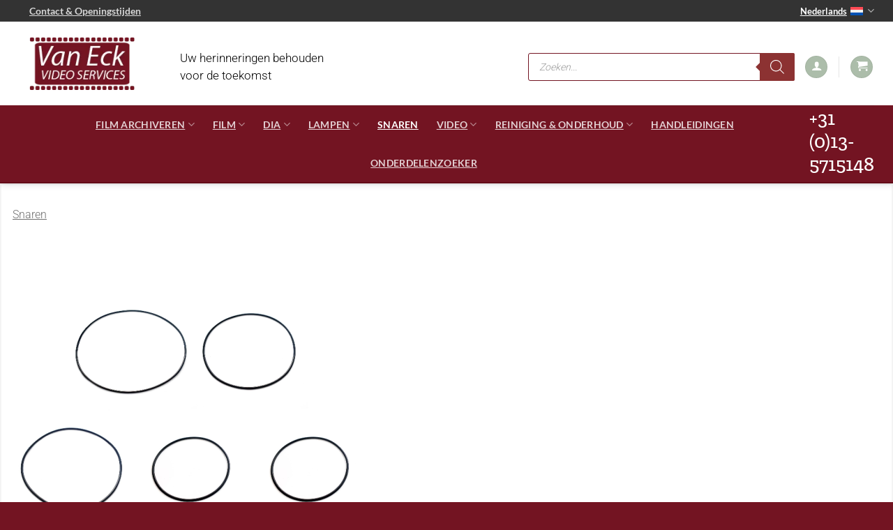

--- FILE ---
content_type: text/html; charset=UTF-8
request_url: https://van-eck.net/product/eiki_ex-3000_snaar_-6_snaren_set/
body_size: 89570
content:
<!DOCTYPE html><html lang="nl-NL" class="loading-site no-js bg-fill"><head><script data-no-optimize="1">var litespeed_docref=sessionStorage.getItem("litespeed_docref");litespeed_docref&&(Object.defineProperty(document,"referrer",{get:function(){return litespeed_docref}}),sessionStorage.removeItem("litespeed_docref"));</script> <meta charset="UTF-8" /><link rel="profile" href="http://gmpg.org/xfn/11" /><link rel="pingback" href="https://van-eck.net/xmlrpc.php" /> <script type="litespeed/javascript">(function(html){html.className=html.className.replace(/\bno-js\b/,'js')})(document.documentElement)</script> <title>Eiki EX-3000 snaar (6 snaren set) &#8211; Van Eck Video Services</title><meta name='robots' content='max-image-preview:large' /><link rel="alternate" hreflang="nl" href="https://van-eck.net/product/eiki_ex-3000_snaar_-6_snaren_set/" /><link rel="alternate" hreflang="en" href="https://van-eck.net/en/product/eiki_ex-3000_belt_-6_belt_set/" /><link rel="alternate" hreflang="x-default" href="https://van-eck.net/product/eiki_ex-3000_snaar_-6_snaren_set/" /><meta name="viewport" content="width=device-width, initial-scale=1" /><link rel='dns-prefetch' href='//cdn.jsdelivr.net' /><link rel='prefetch' href='https://van-eck.net/wp-content/themes/flatsome/assets/js/flatsome.js?ver=e2eddd6c228105dac048' /><link rel='prefetch' href='https://van-eck.net/wp-content/themes/flatsome/assets/js/chunk.slider.js?ver=3.20.4' /><link rel='prefetch' href='https://van-eck.net/wp-content/themes/flatsome/assets/js/chunk.popups.js?ver=3.20.4' /><link rel='prefetch' href='https://van-eck.net/wp-content/themes/flatsome/assets/js/chunk.tooltips.js?ver=3.20.4' /><link rel='prefetch' href='https://van-eck.net/wp-content/themes/flatsome/assets/js/woocommerce.js?ver=1c9be63d628ff7c3ff4c' /><link rel="alternate" type="application/rss+xml" title="Van Eck Video Services &raquo; feed" href="https://van-eck.net/feed/" /><link rel="alternate" type="application/rss+xml" title="Van Eck Video Services &raquo; reacties feed" href="https://van-eck.net/comments/feed/" /><link rel="alternate" title="oEmbed (JSON)" type="application/json+oembed" href="https://van-eck.net/wp-json/oembed/1.0/embed?url=https%3A%2F%2Fvan-eck.net%2Fproduct%2Feiki_ex-3000_snaar_-6_snaren_set%2F" /><link rel="alternate" title="oEmbed (XML)" type="text/xml+oembed" href="https://van-eck.net/wp-json/oembed/1.0/embed?url=https%3A%2F%2Fvan-eck.net%2Fproduct%2Feiki_ex-3000_snaar_-6_snaren_set%2F&#038;format=xml" /><style id='wp-img-auto-sizes-contain-inline-css' type='text/css'>img:is([sizes=auto i],[sizes^="auto," i]){contain-intrinsic-size:3000px 1500px}
/*# sourceURL=wp-img-auto-sizes-contain-inline-css */</style><style id="litespeed-ccss">img:is([sizes="auto"i],[sizes^="auto,"i]){contain-intrinsic-size:3000px 1500px}.berocket_single_filter_widget.bapf_mt_none{display:none!important}:root{--wp-admin-theme-color:#007cba;--wp-admin-theme-color--rgb:0,124,186;--wp-admin-theme-color-darker-10:#006ba1;--wp-admin-theme-color-darker-10--rgb:0,107,161;--wp-admin-theme-color-darker-20:#005a87;--wp-admin-theme-color-darker-20--rgb:0,90,135;--wp-admin-border-width-focus:2px;--wp-block-synced-color:#7a00df;--wp-block-synced-color--rgb:122,0,223;--wp-bound-block-color:var(--wp-block-synced-color)}:root{--wp--preset--font-size--normal:16px;--wp--preset--font-size--huge:42px}.screen-reader-text{border:0;clip-path:inset(50%);height:1px;margin:-1px;overflow:hidden;padding:0;position:absolute;width:1px;word-wrap:normal!important}html :where([style*=border-width]){border-style:solid}@keyframes spin{from{transform:rotate(0deg)}to{transform:rotate(360deg)}}#cookie-notice .cn-button:not(.cn-button-custom){font-family:-apple-system,BlinkMacSystemFont,Arial,Roboto,"Helvetica Neue",sans-serif;font-weight:400;font-size:13px;text-align:center}#cookie-notice *{-webkit-box-sizing:border-box;-moz-box-sizing:border-box;box-sizing:border-box}#cookie-notice .cookie-notice-container{display:block}#cookie-notice.cookie-notice-hidden .cookie-notice-container{display:none}.cookie-notice-container{padding:15px 30px;text-align:center;width:100%;z-index:2}.cn-close-icon{position:absolute;right:15px;top:50%;margin-top:-10px;width:15px;height:15px;opacity:.5;padding:10px;outline:0}.cn-close-icon:after,.cn-close-icon:before{position:absolute;content:" ";height:15px;width:2px;top:3px;background-color:grey}.cn-close-icon:before{transform:rotate(45deg)}.cn-close-icon:after{transform:rotate(-45deg)}#cookie-notice .cn-button{margin:0 0 0 10px;display:inline-block}#cookie-notice .cn-button:not(.cn-button-custom){letter-spacing:.25px;margin:0 0 0 10px;text-transform:none;display:inline-block;touch-action:manipulation;white-space:nowrap;outline:0;box-shadow:none;text-shadow:none;border:none;-webkit-border-radius:3px;-moz-border-radius:3px;border-radius:3px;text-decoration:none;padding:8.5px 10px;line-height:1;color:inherit}.cn-text-container{margin:0 0 6px}.cn-buttons-container,.cn-text-container{display:inline-block}@media all and (max-width:900px){.cookie-notice-container #cn-notice-buttons,.cookie-notice-container #cn-notice-text{display:block}#cookie-notice .cn-button{margin:0 5px 5px}}@media all and (max-width:480px){.cookie-notice-container{padding:15px 25px}}.pisol-ppscw-container{clear:both;display:block;margin-top:15px;margin-bottom:15px;position:relative!important}.pisol-ppscw-alert{display:block;margin:10px 0;background:#ccc;border-radius:3px;color:#000;padding:10px 7px}.pisol-shipping-calculator-form{padding:10px;border:1px solid #ccc}.pisol-shipping-calculator-form .form-row input,.pisol-shipping-calculator-form .form-row select{margin-bottom:20px;margin-left:0}.pisol-shipping-calculator-form .button{margin-bottom:20px}.pisol-shipping-calculator-form input[type="text"],.pisol-shipping-calculator-form select{display:block;border:1px solid #ccc;padding:7px}#pisol-ppscw-alert-container{display:inline-block}.pisol-ppscw-alert:empty,#pisol-ppscw-other-messages:empty{display:none}.pisol-ppscw-alert{background-color:#ccc;color:#000}.button.pisol-shipping-calculator-button{background-color:;color:}.button.pisol-update-address-button{background-color:;color:}:root{--bs-blue:#0d6efd;--bs-indigo:#6610f2;--bs-purple:#6f42c1;--bs-pink:#d63384;--bs-red:#dc3545;--bs-orange:#fd7e14;--bs-yellow:#ffc107;--bs-green:#198754;--bs-teal:#20c997;--bs-cyan:#0dcaf0;--bs-black:#000;--bs-white:#fff;--bs-gray:#6c757d;--bs-gray-dark:#343a40;--bs-gray-100:#f8f9fa;--bs-gray-200:#e9ecef;--bs-gray-300:#dee2e6;--bs-gray-400:#ced4da;--bs-gray-500:#adb5bd;--bs-gray-600:#6c757d;--bs-gray-700:#495057;--bs-gray-800:#343a40;--bs-gray-900:#212529;--bs-primary:#0d6efd;--bs-secondary:#6c757d;--bs-success:#198754;--bs-info:#0dcaf0;--bs-warning:#ffc107;--bs-danger:#dc3545;--bs-light:#f8f9fa;--bs-dark:#212529;--bs-primary-rgb:13,110,253;--bs-secondary-rgb:108,117,125;--bs-success-rgb:25,135,84;--bs-info-rgb:13,202,240;--bs-warning-rgb:255,193,7;--bs-danger-rgb:220,53,69;--bs-light-rgb:248,249,250;--bs-dark-rgb:33,37,41;--bs-white-rgb:255,255,255;--bs-black-rgb:0,0,0;--bs-body-color-rgb:33,37,41;--bs-body-bg-rgb:255,255,255;--bs-font-sans-serif:system-ui,-apple-system,"Segoe UI",Roboto,"Helvetica Neue","Noto Sans","Liberation Sans",Arial,sans-serif,"Apple Color Emoji","Segoe UI Emoji","Segoe UI Symbol","Noto Color Emoji";--bs-font-monospace:SFMono-Regular,Menlo,Monaco,Consolas,"Liberation Mono","Courier New",monospace;--bs-gradient:linear-gradient(180deg, rgba(255, 255, 255, 0.15), rgba(255, 255, 255, 0));--bs-body-font-family:var(--bs-font-sans-serif);--bs-body-font-size:1rem;--bs-body-font-weight:400;--bs-body-line-height:1.5;--bs-body-color:#212529;--bs-body-bg:#fff;--bs-border-width:1px;--bs-border-style:solid;--bs-border-color:#dee2e6;--bs-border-color-translucent:rgba(0, 0, 0, 0.175);--bs-border-radius:0.375rem;--bs-border-radius-sm:0.25rem;--bs-border-radius-lg:0.5rem;--bs-border-radius-xl:1rem;--bs-border-radius-2xl:2rem;--bs-border-radius-pill:50rem;--bs-link-color:#0d6efd;--bs-link-hover-color:#0a58ca;--bs-code-color:#d63384;--bs-highlight-bg:#fff3cd}*,::after,::before{box-sizing:border-box}@media (prefers-reduced-motion:no-preference){:root{scroll-behavior:smooth}}body{margin:0;font-family:var(--bs-body-font-family);font-size:var(--bs-body-font-size);font-weight:var(--bs-body-font-weight);line-height:var(--bs-body-line-height);color:var(--bs-body-color);text-align:var(--bs-body-text-align);background-color:var(--bs-body-bg);-webkit-text-size-adjust:100%}h1,h3,h5{margin-top:0;margin-bottom:.5rem;font-weight:500;line-height:1.2}h1{font-size:calc(1.375rem + 1.5vw)}@media (min-width:1200px){h1{font-size:2.5rem}}h3{font-size:calc(1.3rem + .6vw)}@media (min-width:1200px){h3{font-size:1.75rem}}h5{font-size:1.25rem}p{margin-top:0;margin-bottom:1rem}ul{padding-left:2rem}ul{margin-top:0;margin-bottom:1rem}ul ul{margin-bottom:0}b{font-weight:bolder}a{color:var(--bs-link-color);text-decoration:underline}a:not([href]):not([class]){color:inherit;text-decoration:none}img,svg{vertical-align:middle}table{caption-side:bottom;border-collapse:collapse}th{text-align:inherit;text-align:-webkit-match-parent}tbody,td,th,tr{border-color:inherit;border-style:solid;border-width:0}label{display:inline-block}button{border-radius:0}button,input,select{margin:0;font-family:inherit;font-size:inherit;line-height:inherit}button,select{text-transform:none}select{word-wrap:normal}[type=button],[type=submit],button{-webkit-appearance:button}::-moz-focus-inner{padding:0;border-style:none}::-webkit-datetime-edit-day-field,::-webkit-datetime-edit-fields-wrapper,::-webkit-datetime-edit-hour-field,::-webkit-datetime-edit-minute,::-webkit-datetime-edit-month-field,::-webkit-datetime-edit-text,::-webkit-datetime-edit-year-field{padding:0}::-webkit-inner-spin-button{height:auto}[type=search]{outline-offset:-2px;-webkit-appearance:textfield}::-webkit-search-decoration{-webkit-appearance:none}::-webkit-color-swatch-wrapper{padding:0}::-webkit-file-upload-button{font:inherit;-webkit-appearance:button}::file-selector-button{font:inherit;-webkit-appearance:button}.container{--bs-gutter-x:1.5rem;--bs-gutter-y:0;width:100%;padding-right:calc(var(--bs-gutter-x)*.5);padding-left:calc(var(--bs-gutter-x)*.5);margin-right:auto;margin-left:auto}@media (min-width:576px){.container{max-width:540px}}@media (min-width:768px){.container{max-width:720px}}@media (min-width:992px){.container{max-width:960px}}@media (min-width:1200px){.container{max-width:1140px}}@media (min-width:1400px){.container{max-width:1320px}}.row{--bs-gutter-x:1.5rem;--bs-gutter-y:0;display:flex;flex-wrap:wrap;margin-top:calc(-1*var(--bs-gutter-y));margin-right:calc(-.5*var(--bs-gutter-x));margin-left:calc(-.5*var(--bs-gutter-x))}.row>*{flex-shrink:0;width:100%;max-width:100%;padding-right:calc(var(--bs-gutter-x)*.5);padding-left:calc(var(--bs-gutter-x)*.5);margin-top:var(--bs-gutter-y)}.col{flex:1 0 0%}.col-1{flex:0 0 auto;width:8.33333333%}.col-2{flex:0 0 auto;width:16.66666667%}.btn{--bs-btn-padding-x:0.75rem;--bs-btn-padding-y:0.375rem;--bs-btn-font-family:;--bs-btn-font-size:1rem;--bs-btn-font-weight:400;--bs-btn-line-height:1.5;--bs-btn-color:#212529;--bs-btn-bg:transparent;--bs-btn-border-width:1px;--bs-btn-border-color:transparent;--bs-btn-border-radius:0.375rem;--bs-btn-box-shadow:inset 0 1px 0 rgba(255, 255, 255, 0.15),0 1px 1px rgba(0, 0, 0, 0.075);--bs-btn-disabled-opacity:0.65;--bs-btn-focus-box-shadow:0 0 0 0.25rem rgba(var(--bs-btn-focus-shadow-rgb), .5);display:inline-block;padding:var(--bs-btn-padding-y) var(--bs-btn-padding-x);font-family:var(--bs-btn-font-family);font-size:var(--bs-btn-font-size);font-weight:var(--bs-btn-font-weight);line-height:var(--bs-btn-line-height);color:var(--bs-btn-color);text-align:center;text-decoration:none;vertical-align:middle;border:var(--bs-btn-border-width) solid var(--bs-btn-border-color);border-radius:var(--bs-btn-border-radius);background-color:var(--bs-btn-bg)}.nav{--bs-nav-link-padding-x:1rem;--bs-nav-link-padding-y:0.5rem;--bs-nav-link-font-weight:;--bs-nav-link-color:var(--bs-link-color);--bs-nav-link-hover-color:var(--bs-link-hover-color);--bs-nav-link-disabled-color:#6c757d;display:flex;flex-wrap:wrap;padding-left:0;margin-bottom:0;list-style:none}.tooltip{--bs-tooltip-zindex:1080;--bs-tooltip-max-width:200px;--bs-tooltip-padding-x:0.5rem;--bs-tooltip-padding-y:0.25rem;--bs-tooltip-margin:;--bs-tooltip-font-size:0.875rem;--bs-tooltip-color:#fff;--bs-tooltip-bg:#000;--bs-tooltip-border-radius:0.375rem;--bs-tooltip-opacity:0.9;--bs-tooltip-arrow-width:0.8rem;--bs-tooltip-arrow-height:0.4rem;z-index:var(--bs-tooltip-zindex);display:block;padding:var(--bs-tooltip-arrow-height);margin:var(--bs-tooltip-margin);font-family:var(--bs-font-sans-serif);font-style:normal;font-weight:400;line-height:1.5;text-align:left;text-align:start;text-decoration:none;text-shadow:none;text-transform:none;letter-spacing:normal;word-break:normal;white-space:normal;word-spacing:normal;line-break:auto;font-size:var(--bs-tooltip-font-size);word-wrap:break-word;opacity:0}.clearfix::after{display:block;clear:both;content:""}.flex-row{flex-direction:row!important}.mb-0{margin-bottom:0!important}.pb-0{padding-bottom:0!important}.text-center{text-align:center!important}button.pswp__button{box-shadow:none!important;background-image:url(/wp-content/plugins/woocommerce/assets/css/photoswipe/default-skin/default-skin.png)!important}button.pswp__button,button.pswp__button--arrow--left::before,button.pswp__button--arrow--right::before{background-color:transparent!important}button.pswp__button--arrow--left,button.pswp__button--arrow--right{background-image:none!important}.pswp{display:none;position:absolute;width:100%;height:100%;left:0;top:0;overflow:hidden;-ms-touch-action:none;touch-action:none;z-index:1500;-webkit-text-size-adjust:100%;-webkit-backface-visibility:hidden;outline:0}.pswp *{-webkit-box-sizing:border-box;box-sizing:border-box}.pswp__bg{position:absolute;left:0;top:0;width:100%;height:100%;background:#000;opacity:0;-webkit-transform:translateZ(0);transform:translateZ(0);-webkit-backface-visibility:hidden;will-change:opacity}.pswp__scroll-wrap{position:absolute;left:0;top:0;width:100%;height:100%;overflow:hidden}.pswp__container{-ms-touch-action:none;touch-action:none;position:absolute;left:0;right:0;top:0;bottom:0}.pswp__container{-webkit-touch-callout:none}.pswp__bg{will-change:opacity}.pswp__container{-webkit-backface-visibility:hidden}.pswp__item{position:absolute;left:0;right:0;top:0;bottom:0;overflow:hidden}.pswp__button{width:44px;height:44px;position:relative;background:0 0;overflow:visible;-webkit-appearance:none;display:block;border:0;padding:0;margin:0;float:left;opacity:.75;-webkit-box-shadow:none;box-shadow:none}.pswp__button::-moz-focus-inner{padding:0;border:0}.pswp__button,.pswp__button--arrow--left:before,.pswp__button--arrow--right:before{background:url(/wp-content/plugins/woocommerce/assets/css/photoswipe/default-skin/default-skin.png)0 0 no-repeat;background-size:264px 88px;width:44px;height:44px}.pswp__button--close{background-position:0-44px}.pswp__button--share{background-position:-44px -44px}.pswp__button--fs{display:none}.pswp__button--zoom{display:none;background-position:-88px 0}.pswp__button--arrow--left,.pswp__button--arrow--right{background:0 0;top:50%;margin-top:-50px;width:70px;height:100px;position:absolute}.pswp__button--arrow--left{left:0}.pswp__button--arrow--right{right:0}.pswp__button--arrow--left:before,.pswp__button--arrow--right:before{content:"";top:35px;background-color:rgb(0 0 0/.3);height:30px;width:32px;position:absolute}.pswp__button--arrow--left:before{left:6px;background-position:-138px -44px}.pswp__button--arrow--right:before{right:6px;background-position:-94px -44px}.pswp__share-modal{display:block;background:rgb(0 0 0/.5);width:100%;height:100%;top:0;left:0;padding:10px;position:absolute;z-index:1600;opacity:0;-webkit-backface-visibility:hidden;will-change:opacity}.pswp__share-modal--hidden{display:none}.pswp__share-tooltip{z-index:1620;position:absolute;background:#fff;top:56px;border-radius:2px;display:block;width:auto;right:44px;-webkit-box-shadow:0 2px 5px rgb(0 0 0/.25);box-shadow:0 2px 5px rgb(0 0 0/.25);-webkit-transform:translateY(6px);-ms-transform:translateY(6px);transform:translateY(6px);-webkit-backface-visibility:hidden;will-change:transform}.pswp__counter{position:relative;left:0;top:0;height:44px;font-size:13px;line-height:44px;color:#fff;opacity:.75;padding:0 10px;margin-inline-end:auto}.pswp__caption{position:absolute;left:0;bottom:0;width:100%;min-height:44px}.pswp__caption__center{text-align:left;max-width:420px;margin:0 auto;font-size:13px;padding:10px;line-height:20px;color:#ccc}.pswp__preloader{width:44px;height:44px;position:absolute;top:0;left:50%;margin-left:-22px;opacity:0;will-change:opacity;direction:ltr}@media screen and (max-width:1024px){.pswp__preloader{position:relative;left:auto;top:auto;margin:0;float:right}}.pswp__ui{-webkit-font-smoothing:auto;visibility:visible;opacity:1;z-index:1550}.pswp__top-bar{position:absolute;left:0;top:0;height:44px;width:100%;display:flex;justify-content:flex-end}.pswp__caption,.pswp__top-bar{-webkit-backface-visibility:hidden;will-change:opacity}.pswp__caption,.pswp__top-bar{background-color:rgb(0 0 0/.5)}.pswp__ui--hidden .pswp__button--arrow--left,.pswp__ui--hidden .pswp__button--arrow--right,.pswp__ui--hidden .pswp__caption,.pswp__ui--hidden .pswp__top-bar{opacity:.001}.woocommerce form .form-row .required{visibility:visible}.woobt-wrap{display:block;clear:both;width:100%}.mfp-hide{display:none!important}button::-moz-focus-inner{padding:0;border:0}.dgwt-wcas-search-wrapp{position:relative;line-height:100%;display:block;color:#444;min-width:230px;width:100%;text-align:left;margin:0 auto;-webkit-box-sizing:border-box;-moz-box-sizing:border-box;box-sizing:border-box}.dgwt-wcas-search-wrapp *{-webkit-box-sizing:border-box;-moz-box-sizing:border-box;box-sizing:border-box}.dgwt-wcas-search-form{margin:0;padding:0;width:100%}input[type=search].dgwt-wcas-search-input{-webkit-box-shadow:none;box-shadow:none;margin:0;-webkit-appearance:textfield;text-align:left}[type=search].dgwt-wcas-search-input::-ms-clear{display:none}[type=search].dgwt-wcas-search-input::-webkit-search-decoration{-webkit-appearance:none}[type=search].dgwt-wcas-search-input::-webkit-search-cancel-button{display:none}.dgwt-wcas-ico-magnifier{bottom:0;left:0;margin:auto;position:absolute;right:0;top:0;height:65%;display:block}.dgwt-wcas-preloader{height:100%;position:absolute;right:0;top:0;width:40px;z-index:-1;background-repeat:no-repeat;background-position:right 15px center;background-size:auto 44%}.dgwt-wcas-voice-search{position:absolute;right:0;top:0;height:100%;width:40px;z-index:1;opacity:.5;align-items:center;justify-content:center;display:none}.screen-reader-text{clip:rect(1px,1px,1px,1px);height:1px;overflow:hidden;position:absolute!important;width:1px}.dgwt-wcas-sf-wrapp:after,.dgwt-wcas-sf-wrapp:before{content:"";display:table}.dgwt-wcas-sf-wrapp:after{clear:both}.dgwt-wcas-sf-wrapp{zoom:1;width:100%;max-width:100vw;margin:0;position:relative;background:0 0}.dgwt-wcas-sf-wrapp input[type=search].dgwt-wcas-search-input{width:100%;height:40px;font-size:14px;line-height:100%;padding:10px 15px;margin:0;background:#fff;border:1px solid #ddd;border-radius:3px;-webkit-border-radius:3px;-webkit-appearance:none;box-sizing:border-box}.dgwt-wcas-sf-wrapp input[type=search].dgwt-wcas-search-input::-webkit-input-placeholder{color:#999;font-weight:400;font-style:italic;line-height:normal}.dgwt-wcas-sf-wrapp input[type=search].dgwt-wcas-search-input:-moz-placeholder{color:#999;font-weight:400;font-style:italic;line-height:normal}.dgwt-wcas-sf-wrapp input[type=search].dgwt-wcas-search-input::-moz-placeholder{color:#999;font-weight:400;font-style:italic;line-height:normal}.dgwt-wcas-sf-wrapp input[type=search].dgwt-wcas-search-input:-ms-input-placeholder{color:#999;font-weight:400;font-style:italic;line-height:normal}.dgwt-wcas-ico-magnifier{max-width:20px}.dgwt-wcas-no-submit .dgwt-wcas-ico-magnifier{height:50%;margin:auto;max-height:20px;width:100%;max-width:20px;left:12px;right:auto;opacity:.5;fill:#444}.dgwt-wcas-no-submit .dgwt-wcas-sf-wrapp input[type=search].dgwt-wcas-search-input{padding:10px 15px 10px 40px}[class*=" xoo-wsc-icon-"]{font-family:"Woo-Side-Cart"!important;speak:never;font-style:normal;font-weight:400;font-variant:normal;text-transform:none;line-height:1;-webkit-font-smoothing:antialiased;-moz-osx-font-smoothing:grayscale}.xoo-wsc-icon-bag2:before{content:""}.xoo-wsc-icon-basket1:before{content:""}.xoo-wsc-icon-cross:before{content:""}.xoo-wsc-icon-arrow-thin-left:before{content:""}.xoo-wsc-container,.xoo-wsc-slider{position:fixed;background-color:#fff;z-index:999999;display:flex;flex-direction:column;width:90%}.xoo-wsc-modal *{box-sizing:border-box}.xoo-wsc-body{flex-grow:1;overflow:auto}span.xoo-wsc-loader{display:none;position:absolute;left:0;right:0;top:0;bottom:0;opacity:.5;background-color:#eee}.xoo-wsc-basket{padding:10px 12px;margin:10px;z-index:9999999;position:fixed;display:none}.xoo-wsc-items-count{border-radius:50%;position:absolute;font-size:13px;width:28px;height:28px;line-height:28px;text-align:center;overflow:hidden}.xoo-wsc-bki{position:relative;top:2px}.xoo-wsc-notice-container{z-index:2;position:absolute;top:0;left:0;right:0;display:none}ul.xoo-wsc-notices{margin:0;list-style-type:none;padding:0}.xoo-wscb-icon{font-size:37px}.xoo-wscb-count{position:absolute;z-index:1;background-color:#fff0;font-size:15px;height:45px;line-height:45px;text-align:center;left:0;right:0}.xoo-wsc-header{padding:15px;color:#000}span.xoo-wsch-close{position:absolute}span.xoo-wsch-text{margin-left:8px}.xoo-wsch-top{align-items:center}.xoo-wsch-top .xoo-wsch-basket{display:table;position:relative}.xoo-wsch-top{display:flex;margin:0 auto}.xoo-wsc-sl-content{display:none;overflow:auto;flex-direction:column}.xoo-wsc-sl-heading{display:flex;font-size:20px;font-weight:600;padding:20px;align-items:center}.xoo-wsc-sl-body{padding:10px 20px;flex-grow:1;overflow:auto}span.xoo-wsc-slider-close{margin:0 10px}.xoo-wsc-ft-buttons-cont{display:grid;text-align:center;grid-column-gap:10px;grid-row-gap:10px}a.xoo-wsc-ft-btn{display:flex;align-items:center;justify-content:center}.xoo-wsc-ft-buttons-cont a.xoo-wsc-ft-btn:only-child{grid-column:1/-1}.xoo-wsc-payment-btns{display:flex;align-items:center;justify-content:center}.xoo-wsc-empty-cart{padding:30px;display:flex;flex-direction:column;align-items:center}.xoo-wsc-empty-cart>*{margin-bottom:20px}.xoo-wsc-payment-btns{display:flex;flex-wrap:wrap}.xoo-wsc-footer{background-color:#fff;color:#000;padding:10px 20px}.xoo-wsc-footer,.xoo-wsc-footer a{font-size:18px}.xoo-wsc-ft-buttons-cont{grid-template-columns:auto}.xoo-wsc-basket{bottom:12px;right:0;background-color:#fff;color:#000;box-shadow:0 1px 4px 0;border-radius:50%}.xoo-wsc-bki{font-size:30px}.xoo-wsc-items-count{top:-12px;left:-12px}.xoo-wsc-items-count{background-color:#731422;color:#fff}.xoo-wsc-container,.xoo-wsc-slider{max-width:320px;right:-320px;top:0;bottom:0;bottom:0;font-family:}.xoo-wsc-slider{right:-320px}span.xoo-wsch-close{font-size:16px;right:10px}.xoo-wsch-top{justify-content:center}.xoo-wsch-text{font-size:20px}.xoo-wsc-header{color:#000;background-color:#fff}.xoo-wsc-body{background-color:#fff}.xoo-wsc-body,.xoo-wsc-body a{font-size:16px;color:#000}html{-ms-text-size-adjust:100%;-webkit-text-size-adjust:100%;font-family:sans-serif}body{margin:0}aside,header,main,nav,section{display:block}a{background-color:#fff0}b{font-weight:inherit;font-weight:bolder}img{border-style:none}svg:not(:root){overflow:hidden}button,input,select{font:inherit}button,input,select{overflow:visible}button,select{text-transform:none}[type=submit],button,html [type=button]{-webkit-appearance:button}button::-moz-focus-inner,input::-moz-focus-inner{border:0;padding:0}button:-moz-focusring,input:-moz-focusring{outline:1px dotted ButtonText}[type=checkbox]{box-sizing:border-box;padding:0}[type=number]::-webkit-inner-spin-button,[type=number]::-webkit-outer-spin-button{height:auto}[type=search]{-webkit-appearance:textfield}[type=search]::-webkit-search-cancel-button,[type=search]::-webkit-search-decoration{-webkit-appearance:none}*,:after,:before,html{box-sizing:border-box}html{background-attachment:fixed}body{-webkit-font-smoothing:antialiased;-moz-osx-font-smoothing:grayscale;color:#777}img{display:inline-block;height:auto;max-width:100%;vertical-align:middle}a,button,input{touch-action:manipulation}.col{margin:0;padding:0 15px 30px;position:relative;width:100%}.col-inner{background-position:50% 50%;background-repeat:no-repeat;background-size:cover;flex:1 0 auto;margin-left:auto;margin-right:auto;position:relative;width:100%}@media screen and (min-width:850px){.col:first-child .col-inner{margin-left:auto;margin-right:0}.col+.col .col-inner{margin-left:0;margin-right:auto}}@media screen and (max-width:549px){.small-col-first{order:-1}}@media screen and (max-width:849px){.col{padding-bottom:30px}}@media screen and (min-width:850px){.row-divided>.col+.col:not(.large-12){border-left:1px solid #ececec}}.align-center{justify-content:center!important}.small-12{flex-basis:100%;max-width:100%}.small-columns-4>.col{flex-basis:25%;max-width:25%}@media screen and (min-width:550px){.medium-1{flex-basis:8.3333333333%;max-width:8.3333333333%}.medium-4{flex-basis:33.3333333333%;max-width:33.3333333333%}.medium-6{flex-basis:50%;max-width:50%}.medium-10{flex-basis:83.3333333333%;max-width:83.3333333333%}.medium-12{flex-basis:100%;max-width:100%}}@media screen and (min-width:850px){.large-1{flex-basis:8.3333333333%;max-width:8.3333333333%}.large-2{flex-basis:16.6666666667%;max-width:16.6666666667%}.large-4{flex-basis:33.3333333333%;max-width:33.3333333333%}.large-5{flex-basis:41.6666666667%;max-width:41.6666666667%}.large-6{flex-basis:50%;max-width:50%}.large-7{flex-basis:58.3333333333%;max-width:58.3333333333%}.large-10{flex-basis:83.3333333333%;max-width:83.3333333333%}.large-11{flex-basis:91.6666666667%;max-width:91.6666666667%}.large-12{flex-basis:100%;max-width:100%}}.container,.row{margin-left:auto;margin-right:auto;width:100%}.container{padding-left:15px;padding-right:15px}.container,.row{max-width:1080px}.row.row-collapse{max-width:1050px}.row.row-small{max-width:1065px}.row.row-large{max-width:1110px}.flex-row{align-items:center;display:flex;flex-flow:row nowrap;justify-content:space-between;width:100%}.flex-row-col{display:flex;flex-direction:column;justify-content:flex-start}.header .flex-row{height:100%}.flex-col{max-height:100%}.flex-grow{-ms-flex-negative:1;-ms-flex-preferred-size:auto!important;flex:1}.flex-center{margin:0 auto}.flex-left{margin-right:auto}.flex-right{margin-left:auto}.flex-has-center>.flex-row>.flex-col:not(.flex-center){flex:1}@media (min-width:850px){.col2-set{display:flex}.col2-set>div+div{padding-left:30px}}@media (-ms-high-contrast:none){.nav>li>a>i{top:-1px}}.row{display:flex;flex-flow:row wrap;width:100%}.lightbox-content .row:not(.row-collapse),.row .row:not(.row-collapse){margin-left:-15px;margin-right:-15px;padding-left:0;padding-right:0;width:auto}.row .container{padding-left:0;padding-right:0}.row-collapse{padding:0}.row-collapse>.col{padding:0!important}.row .row-small:not(.row-collapse){margin-bottom:0;margin-left:-10px;margin-right:-10px}.row-small>.col{margin-bottom:0;padding:0 9.8px 19.6px}@media screen and (min-width:850px){.row-large{padding-left:0;padding-right:0}.row-large>.col{margin-bottom:0;padding:0 30px 30px}}.section{align-items:center;display:flex;flex-flow:row;min-height:auto;padding:30px 0;position:relative;width:100%}.section-bg{overflow:hidden}.section-bg,.section-content{width:100%}.section-content{z-index:1}.nav-dropdown{background-color:#fff;color:#777;display:table;left:-99999px;margin:0;max-height:0;min-width:260px;opacity:0;padding:20px 0;position:absolute;text-align:left;visibility:hidden;z-index:9}.nav-dropdown:after{clear:both;content:"";display:block;height:0;visibility:hidden}.nav-dropdown li{display:block;margin:0;vertical-align:top}.nav-dropdown li ul{margin:0;padding:0}.nav-dropdown>li.html{min-width:260px}.nav-column li>a,.nav-dropdown>li>a{display:block;line-height:1.3;padding:10px 20px;width:auto}.nav-column>li:last-child:not(.nav-dropdown-col)>a,.nav-dropdown>li:last-child:not(.nav-dropdown-col)>a{border-bottom:0!important}.nav-dropdown>li.nav-dropdown-col{display:table-cell;min-width:160px;text-align:left;white-space:nowrap;width:160px}.nav-dropdown>li.nav-dropdown-col:not(:last-child){border-right:1px solid #fff0}.nav-dropdown .menu-item-has-children>a,.nav-dropdown .nav-dropdown-col>a{color:#000;font-size:.8em;font-weight:bolder;text-transform:uppercase}.nav-dropdown.nav-dropdown-simple>li.nav-dropdown-col{border-color:#f1f1f1}.nav-dropdown.nav-dropdown-simple li.html{padding:0 20px 10px}.nav-dropdown-has-arrow li.has-dropdown:after,.nav-dropdown-has-arrow li.has-dropdown:before{border:solid #fff0;bottom:-2px;content:"";height:0;left:50%;opacity:0;position:absolute;width:0;z-index:10}.nav-dropdown-has-arrow li.has-dropdown:after{border-color:#fff0 #fff0 #fff;border-width:8px;margin-left:-8px}.nav-dropdown-has-arrow li.has-dropdown:before{border-width:11px;margin-left:-11px;z-index:-999}.nav-dropdown-has-shadow .nav-dropdown{box-shadow:1px 1px 15px rgb(0 0 0/.15)}.nav-dropdown-has-arrow.nav-dropdown-has-border li.has-dropdown:before{border-bottom-color:#ddd}.nav-dropdown-has-border .nav-dropdown{border:2px solid #ddd}.nav p{margin:0;padding-bottom:0}.nav,.nav ul:not(.nav-dropdown){margin:0;padding:0}.nav{align-items:center;display:flex;flex-flow:row wrap;width:100%}.nav,.nav>li{position:relative}.nav>li{display:inline-block;list-style:none;margin:0 7px;padding:0}.nav>li>a{align-items:center;display:inline-flex;flex-wrap:wrap;padding:10px 0}.nav.nav-small>li>a{font-weight:400;padding-bottom:5px;padding-top:5px;vertical-align:top}.nav-small.nav>li.html{font-size:.75em}.nav-center{justify-content:center}.nav-left{justify-content:flex-start}.nav-right{justify-content:flex-end}@media (max-width:849px){.medium-nav-center{justify-content:center}}.nav-column>li>a,.nav-dropdown>li>a,.nav>li>a{color:hsl(0 0% 40%/.85)}.nav-column>li>a,.nav-dropdown>li>a{display:block}.nav-dropdown li.active>a,.nav>li.active>a{color:hsl(0 0% 7%/.85)}.nav li:first-child{margin-left:0!important}.nav li:last-child{margin-right:0!important}.nav-uppercase>li>a{font-weight:bolder;letter-spacing:.02em;text-transform:uppercase}@media (min-width:850px){.nav-divided>li{margin:0 .7em}.nav-divided>li+li>a:after{border-left:1px solid rgb(0 0 0/.1);content:"";height:15px;left:-1em;margin-top:-7px;position:absolute;top:50%;width:1px}}li.html form,li.html input{margin:0}.mobile-sidebar-levels-1 .nav-slide>li>.sub-menu,.mobile-sidebar-levels-1 .nav-slide>li>ul.children{-webkit-overflow-scrolling:touch;bottom:0;display:none;left:100%;opacity:1;overflow:visible;overflow-y:auto;padding-bottom:20px;padding-right:0;padding-top:20px;position:fixed;top:0;transform:none;width:100%}.mobile-sidebar-levels-1 .nav-slide>li>.sub-menu>li,.mobile-sidebar-levels-1 .nav-slide>li>ul.children>li{align-items:center;display:flex;flex-flow:row wrap}.nav-slide{-webkit-overflow-scrolling:auto;height:100%;overflow:visible;overflow-y:auto;padding-top:20px}.nav-slide>li{flex-shrink:0}.nav-line-bottom>li>a:before{background-color:var(--fs-color-primary);content:" ";height:3px;left:50%;opacity:0;position:absolute;top:0;transform:translateX(-50%);width:100%}.nav-line-bottom>li.active>a:before{opacity:1}.nav-line-bottom>li:after,.nav-line-bottom>li:before{display:none}.nav-line-bottom>li>a:before{bottom:0;top:auto}.sidebar-menu-tabs__tab{background-color:rgb(0 0 0/.02);flex:1 0 50%;list-style-type:none;max-width:50%;text-align:center}.sidebar-menu-tabs__tab.active{background-color:rgb(0 0 0/.05)}.sidebar-menu-tabs__tab-text{flex:1 1 auto}.sidebar-menu-tabs.nav>li{margin:0}.sidebar-menu-tabs.nav>li>a{display:flex;padding:15px 10px}.nav.nav-vertical{flex-flow:column}.nav.nav-vertical li{list-style:none;margin:0;width:100%}.nav-vertical li li{font-size:1em;padding-left:.5em}.nav-vertical>li{align-items:center;display:flex;flex-flow:row wrap}.nav-vertical>li ul{width:100%}.nav-vertical li li.menu-item-has-children{margin-bottom:1em}.nav-vertical li li.menu-item-has-children:not(:first-child){margin-top:1em}.nav-vertical>li>a,.nav-vertical>li>ul>li a{align-items:center;display:flex;flex-grow:1;width:auto}.nav-vertical li li.menu-item-has-children>a{color:#000;font-size:.8em;font-weight:bolder;text-transform:uppercase}.nav-vertical>li.html{padding-bottom:1em;padding-top:1em}.nav-vertical>li>ul li a{color:#666}.nav-vertical>li>ul{margin:0 0 2em;padding-left:1em}.nav .children{left:-99999px;opacity:0;position:fixed;transform:translateX(-10px)}@media (prefers-reduced-motion){.nav .children{opacity:1;transform:none}}.nav-sidebar.nav-vertical>li+li{border-top:1px solid #ececec}.nav-vertical>li+li{border-top:1px solid #ececec}.badge-container{margin:30px 0 0}.box a{display:inline-block}.box-image>div>a{display:block}.button,button,input[type=button]{background-color:#fff0;border:1px solid #fff0;border-radius:0;box-sizing:border-box;color:currentColor;display:inline-block;font-size:.97em;font-weight:bolder;letter-spacing:.03em;line-height:2.4em;margin-right:1em;margin-top:0;max-width:100%;min-height:2.5em;padding:0 1.2em;position:relative;text-align:center;text-decoration:none;text-rendering:optimizeLegibility;text-shadow:none;text-transform:uppercase;vertical-align:middle}.button span{display:inline-block;line-height:1.6}.button.is-outline{line-height:2.19em}.button,input[type=button].button{background-color:var(--fs-color-primary);border-color:rgb(0 0 0/.05);color:#fff}.button.is-outline{background-color:#fff0;border:2px solid}.is-form,input[type=button].is-form{background-color:#f9f9f9;border:1px solid #ddd;color:#666;font-weight:400;overflow:hidden;position:relative;text-shadow:1px 1px 1px #fff;text-transform:none}.is-outline{color:silver}.primary{background-color:var(--fs-color-primary)}.button.alt,.secondary{background-color:var(--fs-color-secondary)}.text-center .button:first-of-type{margin-left:0!important}.text-center .button:last-of-type,.text-right .button:last-of-type{margin-right:0!important}.header-button{display:inline-block}.header-button .button{margin:0}.flex-col .button,.flex-col input{margin-bottom:0}.is-divider{background-color:rgb(0 0 0/.1);display:block;height:3px;margin:1em 0;max-width:30px;width:100%}form{margin-bottom:0}input[type=email],input[type=number],input[type=password],input[type=search],input[type=text],select{background-color:#fff;border:1px solid #ddd;border-radius:0;box-shadow:inset 0 1px 2px rgb(0 0 0/.1);box-sizing:border-box;color:#333;font-size:.97em;height:2.507em;max-width:100%;padding:0 .75em;vertical-align:middle;width:100%}@media (max-width:849px){input[type=email],input[type=number],input[type=password],input[type=search],input[type=text],select{font-size:1rem}}input[type=email],input[type=number],input[type=search],input[type=text]{-webkit-appearance:none;-moz-appearance:none;appearance:none}label{display:block;font-size:.9em;font-weight:700;margin-bottom:.4em}input[type=checkbox]{display:inline;font-size:16px;margin-right:10px}select{-webkit-appearance:none;-moz-appearance:none;background-color:#fff;background-image:url(data:image/svg+xml;charset=utf8,\ %3Csvg\ xmlns=\'http://www.w3.org/2000/svg\'\ width=\'24\'\ height=\'24\'\ viewBox=\'0\ 0\ 24\ 24\'\ fill=\'none\'\ stroke=\'%23333\'\ stroke-width=\'2\'\ stroke-linecap=\'round\'\ stroke-linejoin=\'round\'\ class=\'feather\ feather-chevron-down\'%3E%3Cpolyline\ points=\'6\ 9\ 12\ 15\ 18\ 9\'%3E%3C/polyline%3E%3C/svg%3E);background-position:right .45em top 50%;background-repeat:no-repeat;background-size:auto 16px;border-radius:0;box-shadow:inset 0-1.4em 1em 0 rgb(0 0 0/.02);display:block;padding-right:1.4em}@media (-ms-high-contrast:none),screen and (-ms-high-contrast:active){select::-ms-expand{display:none}}.form-minimal input:not([type=submit]),.form-minimal select{background-color:#fff0;box-shadow:none}.form-minimal.quantity .qty{border-left:0;border-right:0;max-width:2em}i[class^=icon-]{speak:none!important;display:inline-block;font-display:block;font-family:fl-icons!important;font-style:normal!important;font-variant:normal!important;font-weight:400!important;line-height:1.2;margin:0;padding:0;position:relative;text-transform:none!important}.button i{top:-1.5px;vertical-align:middle}.button.icon{display:inline-block;margin-left:.12em;margin-right:.12em;min-width:2.5em;padding-left:.6em;padding-right:.6em}.button.icon i{font-size:1.2em}.button.icon.is-small{border-width:1px}.button.icon.is-small i{top:-1px}.button.icon.circle,.button.icon.round{padding-left:0;padding-right:0}.button.icon.circle>i,.button.icon.round>i{margin:0 8px}.button.icon.circle>i:only-child,.button.icon.round>i:only-child{margin:0}.nav>li>a>i{font-size:20px;vertical-align:middle}.nav>li>a>i+span{margin-left:5px}.nav li.has-icon-left>a>img{margin-right:5px}.nav-small>li>a>i{font-size:1em}.nav>li>a>i.icon-menu{font-size:1.9em}.nav>li.has-icon>a>i{min-width:1em}.nav-vertical>li>a>i{font-size:16px;opacity:.6}.button:not(.icon)>i{margin-left:-.15em;margin-right:.4em}.button:not(.icon)>span+i{margin-left:.4em;margin-right:-.15em}.has-dropdown .icon-angle-down{font-size:16px;margin-left:.2em;opacity:.6}.image-icon{display:inline-block;height:auto;position:relative;vertical-align:middle}.image-icon img{max-width:32px;min-width:100%}.nav-small .image-icon{height:16px;margin:0 5px;width:16px}.nav-small .image-icon img{vertical-align:top}[data-icon-label]{position:relative}[data-icon-label="0"]:after{display:none}[data-icon-label]:after{background-color:var(--fs-color-secondary);border-radius:99px;box-shadow:1px 1px 3px 0 rgb(0 0 0/.3);color:#fff;content:attr(data-icon-label);font-family:Arial,Sans-serif!important;font-size:11px;font-style:normal;font-weight:bolder;height:17px;letter-spacing:-.5px;line-height:17px;min-width:17px;opacity:.9;padding-left:2px;padding-right:2px;position:absolute;right:-10px;text-align:center;top:-10px;z-index:1}.button [data-icon-label]:after{right:-12px;top:-12px}img{opacity:1}.img,.img .img-inner{position:relative}.img .img-inner{overflow:hidden}.img,.img img{width:100%}.image-tools{padding:10px;position:absolute}.image-tools a:last-child{margin-bottom:0}.image-tools a.button{display:block}.image-tools.bottom.left{padding-right:0;padding-top:0}.image-tools.top.right{padding-bottom:0;padding-left:0}@media only screen and (max-device-width:1024px){.image-tools{opacity:1!important;padding:5px}}.lightbox-content{background-color:#fff;box-shadow:3px 3px 20px 0 rgb(0 0 0/.15);margin:0 auto;max-width:875px;position:relative}.lightbox-content .lightbox-inner{padding:30px 20px}.pswp__bg{background-color:rgb(0 0 0/.6)}@media (min-width:549px){.pswp__top-bar{background-color:transparent!important}}.pswp__item{opacity:0}.pswp__caption__center{text-align:center}.mfp-hide{display:none!important}.loading-spin{position:relative}.loading-spin{animation:spin .6s linear infinite;border-bottom:3px solid rgb(0 0 0/.1)!important;border-left:3px solid var(--fs-color-primary);border-radius:50%;border-right:3px solid rgb(0 0 0/.1)!important;border-top:3px solid rgb(0 0 0/.1)!important;content:"";font-size:10px;height:30px;margin:0 auto;opacity:.8;text-indent:-9999em;width:30px}.loading-spin{border-radius:50%;height:30px;width:30px}@keyframes spin{0%{transform:rotate(0deg)}to{transform:rotate(1turn)}}table{border-color:#ececec;border-spacing:0;margin-bottom:1em;width:100%}td,th{border-bottom:1px solid #ececec;font-size:.9em;line-height:1.3;padding:.5em;text-align:left}td{color:#666}td:first-child,th:first-child{padding-left:0}td:last-child,th:last-child{padding-right:0}td p{margin:.5em 0}label{color:#222}.row-slider,.slider{position:relative;scrollbar-width:none}.slider:not(.flickity-enabled){-ms-overflow-style:-ms-autohiding-scrollbar;overflow-x:scroll;overflow-y:hidden;white-space:nowrap;width:auto}.row-slider::-webkit-scrollbar,.slider::-webkit-scrollbar{height:0!important;width:0!important}.row.row-slider:not(.flickity-enabled){display:block}.slider:not(.flickity-enabled)>*{display:inline-block!important;vertical-align:top;white-space:normal!important}.slider>div:not(.col){width:100%}a{color:var(--fs-experimental-link-color);text-decoration:none}a.plain{color:currentColor}ul{list-style:disc}ul{margin-top:0;padding:0}ul ul{margin:1.5em 0 1.5em 3em}li{margin-bottom:.6em}.col-inner ul li{margin-left:1.3em}ul li.bullet-checkmark{border-bottom:1px solid #ececec;list-style:none;margin:0;padding:7px 0 7px 25px;position:relative}ul li.bullet-checkmark:before{color:var(--fs-color-success);font-family:fl-icons;font-size:16px;left:0;position:absolute}ul li.bullet-checkmark:before{content:""!important}.button,button,input,select{margin-bottom:1em}form,p,ul{margin-bottom:1.3em}form p{margin-bottom:.5em}body{line-height:1.6}h1,h3,h5{color:#555;margin-bottom:.5em;margin-top:0;text-rendering:optimizeSpeed;width:100%}h1{font-size:1.7em}h1{line-height:1.3}h3{font-size:1.25em}h5{font-size:1em}@media (max-width:549px){h1{font-size:1.4em}h3{font-size:1em}}p{margin-top:0}h3>span{-webkit-box-decoration-break:clone;box-decoration-break:clone}.uppercase,th{letter-spacing:.05em;line-height:1.05;text-transform:uppercase}.lowercase{text-transform:none!important}.is-normal{font-weight:400}.uppercase{line-height:1.2;text-transform:uppercase}.is-xxlarge{font-size:2em}.is-larger{font-size:1.3em}.is-small,.is-small.button{font-size:.8em}@media (max-width:549px){.is-xxlarge{font-size:2.5em}.is-larger{font-size:1.2em}}.nav>li>a{font-size:.8em}.nav>li.html{font-size:.85em}.nav-spacing-xlarge>li{margin:0 13px}.clearfix:after,.container:after,.row:after{clear:both;content:"";display:table}@media (max-width:549px){.hide-for-small{display:none!important}}@media (min-width:550px){.show-for-small{display:none!important}}@media (min-width:850px){.show-for-medium{display:none!important}}@media (max-width:849px){.hide-for-medium{display:none!important}}.full-width{display:block;max-width:100%!important;padding-left:0!important;padding-right:0!important;width:100%!important}.mt{margin-top:30px}.mb-0{margin-bottom:0!important}.mb-half{margin-bottom:15px}.pb{padding-bottom:30px}.pt{padding-top:30px}.pb-0{padding-bottom:0!important}.inner-padding{padding:30px}.text-left{text-align:left}.text-center{text-align:center}.text-right{text-align:right}.text-center .is-divider,.text-center>div,.text-center>div>div{margin-left:auto;margin-right:auto}.relative{position:relative!important}.absolute{position:absolute!important}.fixed{position:fixed!important;z-index:12}.top{top:0}.right{right:0}.left{left:0}.bottom,.fill{bottom:0}.fill{height:100%;left:0;margin:0!important;padding:0!important;position:absolute;right:0;top:0}.bg-fill{background-position:50% 50%;background-repeat:no-repeat!important;background-size:cover!important}.circle{border-radius:999px!important;-o-object-fit:cover;object-fit:cover}.round{border-radius:5px}.hidden{display:none!important;visibility:hidden!important}.z-1{z-index:21}.z-3{z-index:23}.flex{display:flex}.no-scrollbar{-ms-overflow-style:-ms-autohiding-scrollbar;scrollbar-width:none}.no-scrollbar::-webkit-scrollbar{height:0!important;width:0!important}.screen-reader-text{clip:rect(1px,1px,1px,1px);height:1px;overflow:hidden;position:absolute!important;width:1px}.is-border{border:1px solid #ececec;border-radius:0;bottom:0;left:0;margin:0;position:absolute;right:0;top:0}.box-shadow-1{box-shadow:0 1px 3px -2px rgb(0 0 0/.12),0 1px 2px rgb(0 0 0/.24)}.box-shadow-2{box-shadow:0 3px 6px -4px rgb(0 0 0/.16),0 3px 6px rgb(0 0 0/.23)}.show-on-hover{filter:blur(0);opacity:0}.dark{color:#f1f1f1}.nav-dark .nav>li>a{color:hsl(0 0% 100%/.8)}.nav-dark .nav>li.active>a{color:#fff}.nav-dark .nav-divided>li+li>a:after{border-color:hsl(0 0% 100%/.2)}.nav-dark .nav>li.html{color:#fff}:root{--flatsome-scroll-padding-top:calc(var(--flatsome--header--sticky-height, 0px) + var(--wp-admin--admin-bar--height, 0px))}html{overflow-x:hidden;scroll-padding-top:var(--flatsome-scroll-padding-top)}@supports (overflow:clip){body{overflow-x:clip}}#main,#wrapper{background-color:#fff;position:relative}.ux-body-overlay{background-color:rgb(0 0 0/.3);bottom:0;display:block;height:100%;left:0;opacity:0;position:fixed;right:0;top:0;visibility:hidden;width:100%;z-index:29}.header,.header-wrapper{background-position:50%0;background-size:cover;position:relative;width:100%;z-index:1001}.header-bg-color{background-color:hsl(0 0% 100%/.9)}.header-bottom,.header-top{align-items:center;display:flex;flex-wrap:no-wrap}.header-bg-color,.header-bg-image{background-position:50%0}.header-top{background-color:var(--fs-color-primary);min-height:20px;position:relative;z-index:11}.header-main{position:relative;z-index:10}.header-bottom{min-height:35px;position:relative;z-index:9}.top-divider{border-top:1px solid;margin-bottom:-1px;opacity:.1}.nav>li.header-divider{border-left:1px solid rgb(0 0 0/.1);height:30px;margin:0 7.5px;position:relative;vertical-align:middle}.header-block{min-height:15px;width:100%}.entry-content{padding-bottom:1.5em;padding-top:1.5em}.widget{margin-bottom:1.5em}.widget ul{margin:0}.widget li{list-style:none}.breadcrumbs{color:#222;font-weight:700;letter-spacing:0;padding:0}.breadcrumbs .divider{font-weight:300;margin:0 .3em;opacity:.35;position:relative;top:0}.breadcrumbs a{color:hsl(0 0% 40%/.7);font-weight:400}.breadcrumbs a:first-of-type{margin-left:0}html{background-color:#5b5b5b}.back-to-top{bottom:20px;margin:0;opacity:0;right:20px;transform:translateY(30%)}.logo{line-height:1;margin:0}.logo a{color:var(--fs-color-primary);display:block;font-size:32px;font-weight:bolder;margin:0;text-decoration:none;text-transform:uppercase}.logo img{display:block;width:auto}.header-logo-dark{display:none!important}.logo-left .logo{margin-left:0;margin-right:30px}@media screen and (max-width:849px){.header-inner .nav{flex-wrap:nowrap}.medium-logo-center .flex-left{flex:1 1 0%;order:1}.medium-logo-center .logo{margin:0 15px;order:2;text-align:center}.medium-logo-center .logo img{margin:0 auto}.medium-logo-center .flex-right{flex:1 1 0%;order:3}}.next-prev-thumbs li{display:inline-block;margin:0 1px!important;position:relative}.next-prev-thumbs li .button{margin-bottom:0}.next-prev-thumbs .nav-dropdown{min-width:90px;padding:2px;width:90px}.sidebar-menu .search-form{display:block!important}.sidebar-menu .search-form{padding:5px 0;width:100%}.section-title-container{margin-bottom:1.5em}.section-title{align-items:center;display:flex;flex-flow:row wrap;justify-content:space-between;position:relative;width:100%}.section-title span{text-transform:uppercase}.section-title b{background-color:currentColor;display:block;flex:1;height:2px;opacity:.1}.section-title-normal{border-bottom:2px solid #ececec}.section-title-normal span{border-bottom:2px solid rgb(0 0 0/.1);margin-bottom:-2px;margin-right:15px;padding-bottom:7.5px}.section-title-normal b{display:none}.icon-user:before{content:""}.icon-shopping-cart:before{content:""}.icon-menu:before{content:""}.icon-angle-left:before{content:""}.icon-angle-right:before{content:""}.icon-angle-up:before{content:""}.icon-angle-down:before{content:""}.icon-twitter:before{content:""}.icon-envelop:before{content:""}.icon-facebook:before{content:""}.icon-pinterest:before{content:""}.icon-expand:before{content:""}.icon-linkedin:before{content:""}.icon-whatsapp:before{content:""}.social-icons{color:#999;display:inline-block;font-size:.85em;vertical-align:middle}.social-icons i{min-width:1em}.social-icons .button.icon:not(.is-outline){background-color:currentColor!important;border-color:currentColor!important}.social-icons .button.icon:not(.is-outline)>i{color:#fff!important}.button.facebook:not(.is-outline){color:#3a589d!important}.button.whatsapp:not(.is-outline){color:#51cb5a!important}.button.twitter:not(.is-outline){color:#2478ba!important}.button.email:not(.is-outline){color:#111!important}.button.pinterest:not(.is-outline){color:#cb2320!important}.button.linkedin:not(.is-outline){color:#0072b7!important}.grid-tools a{background-color:var(--fs-color-primary);color:#f1f1f1;display:block;font-size:.85em;font-weight:700;opacity:.95;padding:.4em 0 .5em;text-overflow:ellipsis;text-transform:uppercase;width:100%}.woocommerce-form-login .button{margin-bottom:0}.woocommerce-privacy-policy-text{font-size:85%}.form-row-wide{clear:both}.woocommerce-product-gallery .woocommerce-product-gallery__wrapper{margin:0}.woocommerce-form-register .woocommerce-privacy-policy-text{margin-bottom:1.5em}@media (max-width:849px){.account-container:has(.woocommerce-form-register)>.row>.col-1{border-bottom:1px solid #ececec;margin-bottom:30px;padding-bottom:30px!important}}.woocommerce-form input[type=password]{padding:0 2em 0 .75em}#login-form-popup .woocommerce-form{margin-bottom:0}.price{line-height:1}.price-wrapper .price{display:block}span.amount{color:#111;font-weight:700;white-space:nowrap}form.cart{display:flex;flex-wrap:wrap;gap:1em;width:100%}form.cart>*{flex:1 1 100%;margin:0}form.cart :where(.ux-quantity,.single_add_to_cart_button,.ux-buy-now-button){flex:0 0 auto}.product_meta{font-size:.8em;margin-bottom:1em}.product_meta>span{border-top:1px dotted #ddd;display:block;padding:5px 0}p.in-stock{color:var(--fs-color-success)}.product-thumbnails .col{padding-bottom:0!important}.product-gallery-slider img,.product-thumbnails img{width:100%}.product-thumbnails{padding-top:0}.product-thumbnails a{background-color:#fff;border:1px solid #fff0;display:block;overflow:hidden;transform:translateY(0)}.product-thumbnails .is-nav-selected a{border-color:rgb(0 0 0/.2)}.product-thumbnails img{backface-visibility:hidden;margin-bottom:-5px;opacity:.5}.product-thumbnails .is-nav-selected a img{border-color:rgb(0 0 0/.3);opacity:1;transform:translateY(-5px)}#product-sidebar .next-prev-thumbs{margin:0 0 3em}.product-section{border-top:1px solid #ececec}.quantity{display:inline-flex;opacity:1;vertical-align:top;white-space:nowrap}.quantity .button.minus{border-bottom-right-radius:0!important;border-right:0!important;border-top-right-radius:0!important}.quantity .button.plus{border-bottom-left-radius:0!important;border-left:0!important;border-top-left-radius:0!important}.quantity .minus,.quantity .plus{padding-left:.5em;padding-right:.5em}.quantity input{display:inline-block;margin:0;padding-left:0;padding-right:0;vertical-align:top}.quantity input[type=number]{-webkit-appearance:textfield;-moz-appearance:textfield;appearance:textfield;border-radius:0!important;font-size:1em;max-width:2.5em;text-align:center;width:2.5em}@media (max-width:549px){.quantity input[type=number]{width:2em}}.quantity input[type=number]::-webkit-inner-spin-button,.quantity input[type=number]::-webkit-outer-spin-button{-webkit-appearance:none;margin:0}.woocommerce-mini-cart__empty-message{text-align:center}.cart-popup-title>span{display:block;font-size:1.125em}.cart-popup-inner{display:flex;flex-direction:column;padding-bottom:0}.cart-popup-inner>:last-child{margin-bottom:30px}.cart-popup-inner .widget_shopping_cart{margin-bottom:0}.cart-popup-inner .widget_shopping_cart,.cart-popup-inner .widget_shopping_cart_content{display:flex;flex:1;flex-direction:column}@media (min-height:500px){.cart-popup-inner--sticky{min-height:calc(100vh - var(--wp-admin--admin-bar--height, 0px))}}.ux-mini-cart-empty{gap:30px;padding:15px 0}.ux-mini-cart-empty .woocommerce-mini-cart__empty-message{margin-bottom:0}.dgwt-wcas-ico-magnifier{max-width:20px}.dgwt-wcas-search-wrapp{max-width:600px}.dgwt-wcas-search-wrapp .dgwt-wcas-sf-wrapp input[type=search].dgwt-wcas-search-input{border-color:#731422}.header-search-form{min-width:250px}:root{--primary-color:#acbdaa;--fs-color-primary:#acbdaa;--fs-color-secondary:#731422;--fs-color-success:#7a9c59;--fs-color-alert:#b20000;--fs-experimental-link-color:#731422;--fs-experimental-link-color-hover:#111}html{background-color:#731422!important}.container,.row{max-width:1250px}.row.row-collapse{max-width:1220px}.row.row-small{max-width:1242.5px}.row.row-large{max-width:1280px}.header-main{height:91px}#logo img{max-height:91px}#logo{width:166px}#logo img{padding:4px 0}.header-bottom{min-height:48px}.header-top{min-height:30px}.search-form{width:50%}.header-bg-color{background-color:rgb(255 255 255/.9)}.header-bottom{background-color:#731422}.top-bar-nav>li>a{line-height:16px}.header-main .nav>li>a{line-height:86px}.header-wrapper:not(.stuck) .header-main .header-nav{margin-top:9px}.header-bottom-nav>li>a{line-height:24px}@media (max-width:549px){.header-main{height:70px}#logo img{max-height:70px}}.nav-dropdown-has-arrow.nav-dropdown-has-border li.has-dropdown:before{border-bottom-color:rgb(119 17 51/.96)}.nav .nav-dropdown{border-color:rgb(119 17 51/.96)}.nav-dropdown{font-size:100%}.nav-dropdown-has-arrow li.has-dropdown:after{border-bottom-color:#f9f9f9}.nav .nav-dropdown{background-color:#f9f9f9}.header-top{background-color:#333333!important}body{color:#333}h1,h3,h5,.heading-font{color:#731422}body{font-size:100%}@media screen and (max-width:549px){body{font-size:100%}}body{font-family:Roboto,sans-serif}body{font-weight:300;font-style:normal}.nav>li>a{font-family:Lato,sans-serif}.nav>li>a{font-weight:700;font-style:normal}h1,h3,h5,.heading-font{font-family:"Zilla Slab",sans-serif}h1,h3,h5,.heading-font{font-weight:500;font-style:normal}.header:not(.transparent) .top-bar-nav>li>a{color:#fff}.is-divider{background-color:#0a0a0a}html{background-color:rgb(0 0 0/.76)}.popup-openingstijden img{border-radius:99px;box-shadow:0 0 10px rgb(0 0 0/.3);border:3px solid #fff;width:90px;height:90px;margin:10px}@media screen and (min-width:550px){.lightbox-content{border-radius:5px}}.button{text-transform:lowercase}.flex-col{padding-left:15px}.header-nav.header-nav-main.nav.nav-right.nav-uppercase{margin-right:400px}.back-to-top{margin-right:65px!important}p a,td a{border-bottom:#731422 dashed 1px}ul li.bullet-checkmark{border-bottom:0}table{background:#fff}th{background-color:#731422;color:#fff;text-transform:capitalize;font-weight:700}td{color:#333!important;font-size:.9em;vertical-align:top}th,td,tr{padding:8px!important;border-left:none!important;border-right:none!important}td,th{border-bottom:1px solid #e6e6e6}tr:nth-child(even){background-color:#fcfcfc}.nav-small .image-icon{height:11px!important}label{color:#731422!important}p{color:#333333!important}@media only screen and (max-width:1050px){.icon-angle-down{color:#fff}}.nav-dropdown{padding:4px 0 4px}.nav-dropdown>li>a{padding:10px 16px}div#wide-nav{border-bottom:#640b18 2px solid}body{overflow-x:hidden}.menu-item{border:0!important}@media all and (max-width:767px){p{font-size:17px}h3{font-size:20px}td{font-size:15px}li{font-size:16px}.icon-angle-down{color:grey}}div.shop-sidemenu li{font-family:"Roboto",sans-serif;font-size:12pt;font-weight:bolder;letter-spacing:.01em;text-transform:lowercase}div.price-wrapper span.amount{font-weight:600!important;font-size:16pt;font-family:Roboto,sans-serif}div.product:not(.product-category){padding:16px!important;border:2px #F4F4F4 solid}.product.out-of-stock .quick-view{display:none!important}.custom-product-category img{width:36px;height:40px;vertical-align:middle;margin-right:10px}.custom-product-category li{padding-top:5px;list-style:none;font-size:.97em}@media only screen and (max-width:850px){.is-small,.is-small.button{font-size:1.2em!important}bdi{font-size:17px!important}}.quick-view{margin-bottom:56px!important}.product-gallery-slider img{width:auto!important;max-width:680px!important}div.shop-sidemenu{padding-bottom:4px}aside#custom_html-7{margin-bottom:24px}div.berocket_single_filter_widget{margin-top:16px}div.berocket_single_filter_widget{line-height:0}.woocommerce-product-attributes-item__value{padding-right:300px!important}.woocommerce-product-attributes-item__label{color:black!important;background-color:white!important}#col-330879333>.col-inner{padding:0 0 0 0;margin:15px 0-15px 0}#row-1221438598>.col>.col-inner{padding:0 0 0 0}#section_1235166862{padding-top:0;padding-bottom:0;margin-bottom:0;min-height:0}#col-510534186>.col-inner{padding:0 10px 0 10px;margin:0 0 0 0}#col-217013782>.col-inner{padding:0 10px 0 10px;margin:0 0 0 0}#col-1404453300>.col-inner{padding:0 10px 0 10px;margin:0 0 0 0}#gap-752804224{padding-top:10px}#col-668399469>.col-inner{padding:0 0 0 0;margin:13px 0-30px 0}@media (min-width:550px){#col-668399469>.col-inner{margin:13px 0 0 0}}#row-247575179>.col>.col-inner{padding:20px 20px 20px 20px;background-color:#fff}@media (min-width:550px){#row-247575179>.col>.col-inner{padding:30px 30px 30px 30px}}@media (min-width:850px){#row-247575179>.col>.col-inner{padding:0 0 0 0}}#row-1960094680>.col>.col-inner{padding:0 0 0 0}#section_1761895139{padding-top:0;padding-bottom:0;margin-bottom:-30px;min-height:0}#col-1641964544>.col-inner{border-radius:1px}#row-175911457>.col>.col-inner{padding:20px 20px 20px 20px}@media (min-width:550px){#row-175911457>.col>.col-inner{padding:30px 30px 30px 30px}}@media (min-width:850px){#row-175911457>.col>.col-inner{padding:40px 40px 40px 40px}}#image_918755970{width:100%}#col-1992948135>.col-inner{padding:20px 0 10px 0}#col-1796610344>.col-inner{padding:0 0 0 0;margin:0 0 0 0}.screen-reader-text{clip:rect(1px,1px,1px,1px);word-wrap:normal!important;border:0;clip-path:inset(50%);height:1px;margin:-1px;overflow:hidden;overflow-wrap:normal!important;padding:0;position:absolute!important;width:1px}:root{--wp--preset--aspect-ratio--square:1;--wp--preset--aspect-ratio--4-3:4/3;--wp--preset--aspect-ratio--3-4:3/4;--wp--preset--aspect-ratio--3-2:3/2;--wp--preset--aspect-ratio--2-3:2/3;--wp--preset--aspect-ratio--16-9:16/9;--wp--preset--aspect-ratio--9-16:9/16;--wp--preset--color--black:#000000;--wp--preset--color--cyan-bluish-gray:#abb8c3;--wp--preset--color--white:#ffffff;--wp--preset--color--pale-pink:#f78da7;--wp--preset--color--vivid-red:#cf2e2e;--wp--preset--color--luminous-vivid-orange:#ff6900;--wp--preset--color--luminous-vivid-amber:#fcb900;--wp--preset--color--light-green-cyan:#7bdcb5;--wp--preset--color--vivid-green-cyan:#00d084;--wp--preset--color--pale-cyan-blue:#8ed1fc;--wp--preset--color--vivid-cyan-blue:#0693e3;--wp--preset--color--vivid-purple:#9b51e0;--wp--preset--color--primary:#acbdaa;--wp--preset--color--secondary:#731422;--wp--preset--color--success:#7a9c59;--wp--preset--color--alert:#b20000;--wp--preset--gradient--vivid-cyan-blue-to-vivid-purple:linear-gradient(135deg,rgba(6,147,227,1) 0%,rgb(155,81,224) 100%);--wp--preset--gradient--light-green-cyan-to-vivid-green-cyan:linear-gradient(135deg,rgb(122,220,180) 0%,rgb(0,208,130) 100%);--wp--preset--gradient--luminous-vivid-amber-to-luminous-vivid-orange:linear-gradient(135deg,rgba(252,185,0,1) 0%,rgba(255,105,0,1) 100%);--wp--preset--gradient--luminous-vivid-orange-to-vivid-red:linear-gradient(135deg,rgba(255,105,0,1) 0%,rgb(207,46,46) 100%);--wp--preset--gradient--very-light-gray-to-cyan-bluish-gray:linear-gradient(135deg,rgb(238,238,238) 0%,rgb(169,184,195) 100%);--wp--preset--gradient--cool-to-warm-spectrum:linear-gradient(135deg,rgb(74,234,220) 0%,rgb(151,120,209) 20%,rgb(207,42,186) 40%,rgb(238,44,130) 60%,rgb(251,105,98) 80%,rgb(254,248,76) 100%);--wp--preset--gradient--blush-light-purple:linear-gradient(135deg,rgb(255,206,236) 0%,rgb(152,150,240) 100%);--wp--preset--gradient--blush-bordeaux:linear-gradient(135deg,rgb(254,205,165) 0%,rgb(254,45,45) 50%,rgb(107,0,62) 100%);--wp--preset--gradient--luminous-dusk:linear-gradient(135deg,rgb(255,203,112) 0%,rgb(199,81,192) 50%,rgb(65,88,208) 100%);--wp--preset--gradient--pale-ocean:linear-gradient(135deg,rgb(255,245,203) 0%,rgb(182,227,212) 50%,rgb(51,167,181) 100%);--wp--preset--gradient--electric-grass:linear-gradient(135deg,rgb(202,248,128) 0%,rgb(113,206,126) 100%);--wp--preset--gradient--midnight:linear-gradient(135deg,rgb(2,3,129) 0%,rgb(40,116,252) 100%);--wp--preset--font-size--small:13px;--wp--preset--font-size--medium:20px;--wp--preset--font-size--large:36px;--wp--preset--font-size--x-large:42px;--wp--preset--spacing--20:0.44rem;--wp--preset--spacing--30:0.67rem;--wp--preset--spacing--40:1rem;--wp--preset--spacing--50:1.5rem;--wp--preset--spacing--60:2.25rem;--wp--preset--spacing--70:3.38rem;--wp--preset--spacing--80:5.06rem;--wp--preset--shadow--natural:6px 6px 9px rgba(0, 0, 0, 0.2);--wp--preset--shadow--deep:12px 12px 50px rgba(0, 0, 0, 0.4);--wp--preset--shadow--sharp:6px 6px 0px rgba(0, 0, 0, 0.2);--wp--preset--shadow--outlined:6px 6px 0px -3px rgba(255, 255, 255, 1), 6px 6px rgba(0, 0, 0, 1);--wp--preset--shadow--crisp:6px 6px 0px rgba(0, 0, 0, 1)}:where(body){margin:0}body{padding-top:0;padding-right:0;padding-bottom:0;padding-left:0}a:where(:not(.wp-element-button)){text-decoration:none}</style><link rel="preload" data-asynced="1" data-optimized="2" as="style" onload="this.onload=null;this.rel='stylesheet'" href="https://van-eck.net/wp-content/litespeed/css/dfa281063d5c6d895d7ec62d821f9e86.css?ver=77b91" /><script data-optimized="1" type="litespeed/javascript" data-src="https://van-eck.net/wp-content/plugins/litespeed-cache/assets/js/css_async.min.js"></script> <style id='wp-block-library-inline-css' type='text/css'>:root{--wp-block-synced-color:#7a00df;--wp-block-synced-color--rgb:122,0,223;--wp-bound-block-color:var(--wp-block-synced-color);--wp-editor-canvas-background:#ddd;--wp-admin-theme-color:#007cba;--wp-admin-theme-color--rgb:0,124,186;--wp-admin-theme-color-darker-10:#006ba1;--wp-admin-theme-color-darker-10--rgb:0,107,160.5;--wp-admin-theme-color-darker-20:#005a87;--wp-admin-theme-color-darker-20--rgb:0,90,135;--wp-admin-border-width-focus:2px}@media (min-resolution:192dpi){:root{--wp-admin-border-width-focus:1.5px}}.wp-element-button{cursor:pointer}:root .has-very-light-gray-background-color{background-color:#eee}:root .has-very-dark-gray-background-color{background-color:#313131}:root .has-very-light-gray-color{color:#eee}:root .has-very-dark-gray-color{color:#313131}:root .has-vivid-green-cyan-to-vivid-cyan-blue-gradient-background{background:linear-gradient(135deg,#00d084,#0693e3)}:root .has-purple-crush-gradient-background{background:linear-gradient(135deg,#34e2e4,#4721fb 50%,#ab1dfe)}:root .has-hazy-dawn-gradient-background{background:linear-gradient(135deg,#faaca8,#dad0ec)}:root .has-subdued-olive-gradient-background{background:linear-gradient(135deg,#fafae1,#67a671)}:root .has-atomic-cream-gradient-background{background:linear-gradient(135deg,#fdd79a,#004a59)}:root .has-nightshade-gradient-background{background:linear-gradient(135deg,#330968,#31cdcf)}:root .has-midnight-gradient-background{background:linear-gradient(135deg,#020381,#2874fc)}:root{--wp--preset--font-size--normal:16px;--wp--preset--font-size--huge:42px}.has-regular-font-size{font-size:1em}.has-larger-font-size{font-size:2.625em}.has-normal-font-size{font-size:var(--wp--preset--font-size--normal)}.has-huge-font-size{font-size:var(--wp--preset--font-size--huge)}.has-text-align-center{text-align:center}.has-text-align-left{text-align:left}.has-text-align-right{text-align:right}.has-fit-text{white-space:nowrap!important}#end-resizable-editor-section{display:none}.aligncenter{clear:both}.items-justified-left{justify-content:flex-start}.items-justified-center{justify-content:center}.items-justified-right{justify-content:flex-end}.items-justified-space-between{justify-content:space-between}.screen-reader-text{border:0;clip-path:inset(50%);height:1px;margin:-1px;overflow:hidden;padding:0;position:absolute;width:1px;word-wrap:normal!important}.screen-reader-text:focus{background-color:#ddd;clip-path:none;color:#444;display:block;font-size:1em;height:auto;left:5px;line-height:normal;padding:15px 23px 14px;text-decoration:none;top:5px;width:auto;z-index:100000}html :where(.has-border-color){border-style:solid}html :where([style*=border-top-color]){border-top-style:solid}html :where([style*=border-right-color]){border-right-style:solid}html :where([style*=border-bottom-color]){border-bottom-style:solid}html :where([style*=border-left-color]){border-left-style:solid}html :where([style*=border-width]){border-style:solid}html :where([style*=border-top-width]){border-top-style:solid}html :where([style*=border-right-width]){border-right-style:solid}html :where([style*=border-bottom-width]){border-bottom-style:solid}html :where([style*=border-left-width]){border-left-style:solid}html :where(img[class*=wp-image-]){height:auto;max-width:100%}:where(figure){margin:0 0 1em}html :where(.is-position-sticky){--wp-admin--admin-bar--position-offset:var(--wp-admin--admin-bar--height,0px)}@media screen and (max-width:600px){html :where(.is-position-sticky){--wp-admin--admin-bar--position-offset:0px}}

/*# sourceURL=wp-block-library-inline-css */</style><style id='global-styles-inline-css' type='text/css'>:root{--wp--preset--aspect-ratio--square: 1;--wp--preset--aspect-ratio--4-3: 4/3;--wp--preset--aspect-ratio--3-4: 3/4;--wp--preset--aspect-ratio--3-2: 3/2;--wp--preset--aspect-ratio--2-3: 2/3;--wp--preset--aspect-ratio--16-9: 16/9;--wp--preset--aspect-ratio--9-16: 9/16;--wp--preset--color--black: #000000;--wp--preset--color--cyan-bluish-gray: #abb8c3;--wp--preset--color--white: #ffffff;--wp--preset--color--pale-pink: #f78da7;--wp--preset--color--vivid-red: #cf2e2e;--wp--preset--color--luminous-vivid-orange: #ff6900;--wp--preset--color--luminous-vivid-amber: #fcb900;--wp--preset--color--light-green-cyan: #7bdcb5;--wp--preset--color--vivid-green-cyan: #00d084;--wp--preset--color--pale-cyan-blue: #8ed1fc;--wp--preset--color--vivid-cyan-blue: #0693e3;--wp--preset--color--vivid-purple: #9b51e0;--wp--preset--color--primary: #acbdaa;--wp--preset--color--secondary: #731422;--wp--preset--color--success: #627D47;--wp--preset--color--alert: #b20000;--wp--preset--gradient--vivid-cyan-blue-to-vivid-purple: linear-gradient(135deg,rgb(6,147,227) 0%,rgb(155,81,224) 100%);--wp--preset--gradient--light-green-cyan-to-vivid-green-cyan: linear-gradient(135deg,rgb(122,220,180) 0%,rgb(0,208,130) 100%);--wp--preset--gradient--luminous-vivid-amber-to-luminous-vivid-orange: linear-gradient(135deg,rgb(252,185,0) 0%,rgb(255,105,0) 100%);--wp--preset--gradient--luminous-vivid-orange-to-vivid-red: linear-gradient(135deg,rgb(255,105,0) 0%,rgb(207,46,46) 100%);--wp--preset--gradient--very-light-gray-to-cyan-bluish-gray: linear-gradient(135deg,rgb(238,238,238) 0%,rgb(169,184,195) 100%);--wp--preset--gradient--cool-to-warm-spectrum: linear-gradient(135deg,rgb(74,234,220) 0%,rgb(151,120,209) 20%,rgb(207,42,186) 40%,rgb(238,44,130) 60%,rgb(251,105,98) 80%,rgb(254,248,76) 100%);--wp--preset--gradient--blush-light-purple: linear-gradient(135deg,rgb(255,206,236) 0%,rgb(152,150,240) 100%);--wp--preset--gradient--blush-bordeaux: linear-gradient(135deg,rgb(254,205,165) 0%,rgb(254,45,45) 50%,rgb(107,0,62) 100%);--wp--preset--gradient--luminous-dusk: linear-gradient(135deg,rgb(255,203,112) 0%,rgb(199,81,192) 50%,rgb(65,88,208) 100%);--wp--preset--gradient--pale-ocean: linear-gradient(135deg,rgb(255,245,203) 0%,rgb(182,227,212) 50%,rgb(51,167,181) 100%);--wp--preset--gradient--electric-grass: linear-gradient(135deg,rgb(202,248,128) 0%,rgb(113,206,126) 100%);--wp--preset--gradient--midnight: linear-gradient(135deg,rgb(2,3,129) 0%,rgb(40,116,252) 100%);--wp--preset--font-size--small: 13px;--wp--preset--font-size--medium: 20px;--wp--preset--font-size--large: 36px;--wp--preset--font-size--x-large: 42px;--wp--preset--spacing--20: 0.44rem;--wp--preset--spacing--30: 0.67rem;--wp--preset--spacing--40: 1rem;--wp--preset--spacing--50: 1.5rem;--wp--preset--spacing--60: 2.25rem;--wp--preset--spacing--70: 3.38rem;--wp--preset--spacing--80: 5.06rem;--wp--preset--shadow--natural: 6px 6px 9px rgba(0, 0, 0, 0.2);--wp--preset--shadow--deep: 12px 12px 50px rgba(0, 0, 0, 0.4);--wp--preset--shadow--sharp: 6px 6px 0px rgba(0, 0, 0, 0.2);--wp--preset--shadow--outlined: 6px 6px 0px -3px rgb(255, 255, 255), 6px 6px rgb(0, 0, 0);--wp--preset--shadow--crisp: 6px 6px 0px rgb(0, 0, 0);}:where(body) { margin: 0; }.wp-site-blocks > .alignleft { float: left; margin-right: 2em; }.wp-site-blocks > .alignright { float: right; margin-left: 2em; }.wp-site-blocks > .aligncenter { justify-content: center; margin-left: auto; margin-right: auto; }:where(.is-layout-flex){gap: 0.5em;}:where(.is-layout-grid){gap: 0.5em;}.is-layout-flow > .alignleft{float: left;margin-inline-start: 0;margin-inline-end: 2em;}.is-layout-flow > .alignright{float: right;margin-inline-start: 2em;margin-inline-end: 0;}.is-layout-flow > .aligncenter{margin-left: auto !important;margin-right: auto !important;}.is-layout-constrained > .alignleft{float: left;margin-inline-start: 0;margin-inline-end: 2em;}.is-layout-constrained > .alignright{float: right;margin-inline-start: 2em;margin-inline-end: 0;}.is-layout-constrained > .aligncenter{margin-left: auto !important;margin-right: auto !important;}.is-layout-constrained > :where(:not(.alignleft):not(.alignright):not(.alignfull)){margin-left: auto !important;margin-right: auto !important;}body .is-layout-flex{display: flex;}.is-layout-flex{flex-wrap: wrap;align-items: center;}.is-layout-flex > :is(*, div){margin: 0;}body .is-layout-grid{display: grid;}.is-layout-grid > :is(*, div){margin: 0;}body{padding-top: 0px;padding-right: 0px;padding-bottom: 0px;padding-left: 0px;}a:where(:not(.wp-element-button)){text-decoration: none;}:root :where(.wp-element-button, .wp-block-button__link){background-color: #32373c;border-width: 0;color: #fff;font-family: inherit;font-size: inherit;font-style: inherit;font-weight: inherit;letter-spacing: inherit;line-height: inherit;padding-top: calc(0.667em + 2px);padding-right: calc(1.333em + 2px);padding-bottom: calc(0.667em + 2px);padding-left: calc(1.333em + 2px);text-decoration: none;text-transform: inherit;}.has-black-color{color: var(--wp--preset--color--black) !important;}.has-cyan-bluish-gray-color{color: var(--wp--preset--color--cyan-bluish-gray) !important;}.has-white-color{color: var(--wp--preset--color--white) !important;}.has-pale-pink-color{color: var(--wp--preset--color--pale-pink) !important;}.has-vivid-red-color{color: var(--wp--preset--color--vivid-red) !important;}.has-luminous-vivid-orange-color{color: var(--wp--preset--color--luminous-vivid-orange) !important;}.has-luminous-vivid-amber-color{color: var(--wp--preset--color--luminous-vivid-amber) !important;}.has-light-green-cyan-color{color: var(--wp--preset--color--light-green-cyan) !important;}.has-vivid-green-cyan-color{color: var(--wp--preset--color--vivid-green-cyan) !important;}.has-pale-cyan-blue-color{color: var(--wp--preset--color--pale-cyan-blue) !important;}.has-vivid-cyan-blue-color{color: var(--wp--preset--color--vivid-cyan-blue) !important;}.has-vivid-purple-color{color: var(--wp--preset--color--vivid-purple) !important;}.has-primary-color{color: var(--wp--preset--color--primary) !important;}.has-secondary-color{color: var(--wp--preset--color--secondary) !important;}.has-success-color{color: var(--wp--preset--color--success) !important;}.has-alert-color{color: var(--wp--preset--color--alert) !important;}.has-black-background-color{background-color: var(--wp--preset--color--black) !important;}.has-cyan-bluish-gray-background-color{background-color: var(--wp--preset--color--cyan-bluish-gray) !important;}.has-white-background-color{background-color: var(--wp--preset--color--white) !important;}.has-pale-pink-background-color{background-color: var(--wp--preset--color--pale-pink) !important;}.has-vivid-red-background-color{background-color: var(--wp--preset--color--vivid-red) !important;}.has-luminous-vivid-orange-background-color{background-color: var(--wp--preset--color--luminous-vivid-orange) !important;}.has-luminous-vivid-amber-background-color{background-color: var(--wp--preset--color--luminous-vivid-amber) !important;}.has-light-green-cyan-background-color{background-color: var(--wp--preset--color--light-green-cyan) !important;}.has-vivid-green-cyan-background-color{background-color: var(--wp--preset--color--vivid-green-cyan) !important;}.has-pale-cyan-blue-background-color{background-color: var(--wp--preset--color--pale-cyan-blue) !important;}.has-vivid-cyan-blue-background-color{background-color: var(--wp--preset--color--vivid-cyan-blue) !important;}.has-vivid-purple-background-color{background-color: var(--wp--preset--color--vivid-purple) !important;}.has-primary-background-color{background-color: var(--wp--preset--color--primary) !important;}.has-secondary-background-color{background-color: var(--wp--preset--color--secondary) !important;}.has-success-background-color{background-color: var(--wp--preset--color--success) !important;}.has-alert-background-color{background-color: var(--wp--preset--color--alert) !important;}.has-black-border-color{border-color: var(--wp--preset--color--black) !important;}.has-cyan-bluish-gray-border-color{border-color: var(--wp--preset--color--cyan-bluish-gray) !important;}.has-white-border-color{border-color: var(--wp--preset--color--white) !important;}.has-pale-pink-border-color{border-color: var(--wp--preset--color--pale-pink) !important;}.has-vivid-red-border-color{border-color: var(--wp--preset--color--vivid-red) !important;}.has-luminous-vivid-orange-border-color{border-color: var(--wp--preset--color--luminous-vivid-orange) !important;}.has-luminous-vivid-amber-border-color{border-color: var(--wp--preset--color--luminous-vivid-amber) !important;}.has-light-green-cyan-border-color{border-color: var(--wp--preset--color--light-green-cyan) !important;}.has-vivid-green-cyan-border-color{border-color: var(--wp--preset--color--vivid-green-cyan) !important;}.has-pale-cyan-blue-border-color{border-color: var(--wp--preset--color--pale-cyan-blue) !important;}.has-vivid-cyan-blue-border-color{border-color: var(--wp--preset--color--vivid-cyan-blue) !important;}.has-vivid-purple-border-color{border-color: var(--wp--preset--color--vivid-purple) !important;}.has-primary-border-color{border-color: var(--wp--preset--color--primary) !important;}.has-secondary-border-color{border-color: var(--wp--preset--color--secondary) !important;}.has-success-border-color{border-color: var(--wp--preset--color--success) !important;}.has-alert-border-color{border-color: var(--wp--preset--color--alert) !important;}.has-vivid-cyan-blue-to-vivid-purple-gradient-background{background: var(--wp--preset--gradient--vivid-cyan-blue-to-vivid-purple) !important;}.has-light-green-cyan-to-vivid-green-cyan-gradient-background{background: var(--wp--preset--gradient--light-green-cyan-to-vivid-green-cyan) !important;}.has-luminous-vivid-amber-to-luminous-vivid-orange-gradient-background{background: var(--wp--preset--gradient--luminous-vivid-amber-to-luminous-vivid-orange) !important;}.has-luminous-vivid-orange-to-vivid-red-gradient-background{background: var(--wp--preset--gradient--luminous-vivid-orange-to-vivid-red) !important;}.has-very-light-gray-to-cyan-bluish-gray-gradient-background{background: var(--wp--preset--gradient--very-light-gray-to-cyan-bluish-gray) !important;}.has-cool-to-warm-spectrum-gradient-background{background: var(--wp--preset--gradient--cool-to-warm-spectrum) !important;}.has-blush-light-purple-gradient-background{background: var(--wp--preset--gradient--blush-light-purple) !important;}.has-blush-bordeaux-gradient-background{background: var(--wp--preset--gradient--blush-bordeaux) !important;}.has-luminous-dusk-gradient-background{background: var(--wp--preset--gradient--luminous-dusk) !important;}.has-pale-ocean-gradient-background{background: var(--wp--preset--gradient--pale-ocean) !important;}.has-electric-grass-gradient-background{background: var(--wp--preset--gradient--electric-grass) !important;}.has-midnight-gradient-background{background: var(--wp--preset--gradient--midnight) !important;}.has-small-font-size{font-size: var(--wp--preset--font-size--small) !important;}.has-medium-font-size{font-size: var(--wp--preset--font-size--medium) !important;}.has-large-font-size{font-size: var(--wp--preset--font-size--large) !important;}.has-x-large-font-size{font-size: var(--wp--preset--font-size--x-large) !important;}
/*# sourceURL=global-styles-inline-css */</style><style id='pisol-product-page-shipping-calculator-woocommerce-inline-css' type='text/css'>.pisol-ppscw-alert{
                background-color:#cccccc;
                color:#000000;
            }

            .pisol-ppscw-methods li{
                color:#000000;
            }

            .pisol-ppscw-methods li .woocommerce-Price-amount{
                color:#000000;
            }

            .button.pisol-shipping-calculator-button{
                background-color:;
                color:;
            }

            .button.pisol-update-address-button{
                background-color:;
                color:;
            }
        
/*# sourceURL=pisol-product-page-shipping-calculator-woocommerce-inline-css */</style><link data-asynced="1" as="style" onload="this.onload=null;this.rel='stylesheet'"  rel='preload' id='prefix_bootstrap-css' href='//cdn.jsdelivr.net/npm/bootstrap@5.2.0/dist/css/bootstrap.min.css?ver=6.9' type='text/css' media='all' /><style id='woocommerce-inline-inline-css' type='text/css'>.woocommerce form .form-row .required { visibility: visible; }
/*# sourceURL=woocommerce-inline-inline-css */</style><style id='xoo-wsc-style-inline-css' type='text/css'>.xoo-wsc-sp-left-col img{
	max-width: 80px;
}

.xoo-wsc-sp-right-col{
	font-size: 14px;
}

.xoo-wsc-sp-container{
	background-color: #eee;
}


 

.xoo-wsc-footer{
	background-color: #ffffff;
	color: #000000;
	padding: 10px 20px;
}

.xoo-wsc-footer, .xoo-wsc-footer a, .xoo-wsc-footer .amount{
	font-size: 18px;
}

.xoo-wsc-ft-buttons-cont{
	grid-template-columns: auto;
}

.xoo-wsc-basket{
	bottom: 12px;
	right: 0px;
	background-color: #ffffff;
	color: #000000;
	box-shadow: 0 1px 4px 0;
	border-radius: 50%}

.xoo-wsc-bki{
	font-size: 30px}

.xoo-wsc-items-count{
	top: -12px;
	left: -12px;
}

.xoo-wsc-items-count, .xoo-wsc-sc-count{
	background-color: #731422;
	color: #ffffff;
}

.xoo-wsc-container, .xoo-wsc-slider{
	max-width: 320px;
	right: -320px;
	top: 0;bottom: 0;
	bottom: 0;
	font-family: }


.xoo-wsc-cart-active .xoo-wsc-container, .xoo-wsc-slider-active .xoo-wsc-slider{
	right: 0;
}


.xoo-wsc-cart-active .xoo-wsc-basket{
	right: 320px;
}

.xoo-wsc-slider{
	right: -320px;
}

span.xoo-wsch-close {
    font-size: 16px;
    right: 10px;
}

.xoo-wsch-top{
	justify-content: center;
}

.xoo-wsch-text{
	font-size: 20px;
}

.xoo-wsc-header{
	color: #000000;
	background-color: #ffffff;
}

.xoo-wsc-sb-bar > span{
	background-color: #1e73be;
}

.xoo-wsc-body{
	background-color: #ffffff;
}

.xoo-wsc-body, .xoo-wsc-body span.amount, .xoo-wsc-body a{
	font-size: 16px;
	color: #000000;
}

.xoo-wsc-product{
	padding: 20px 15px;
}

.xoo-wsc-img-col{
	width: 30%;
}
.xoo-wsc-sum-col{
	width: 70%;
}

.xoo-wsc-sum-col{
	justify-content: center;
}

/***** Quantity *****/

.xoo-wsc-qty-box{
	max-width: 75px;
}

.xoo-wsc-qty-box.xoo-wsc-qtb-square{
	border-color: #000000;
}

input[type="number"].xoo-wsc-qty{
	border-color: #000000;
	background-color: #ffffff;
	color: #000000;
	height: 28px;
	line-height: 28px;
}

input[type="number"].xoo-wsc-qty, .xoo-wsc-qtb-square{
	border-width: 1px;
	border-style: solid;
}
.xoo-wsc-chng{
	background-color: #ffffff;
	color: #000000;
}
/*# sourceURL=xoo-wsc-style-inline-css */</style><style id='flatsome-main-inline-css' type='text/css'>@font-face {
				font-family: "fl-icons";
				font-display: block;
				src: url(https://van-eck.net/wp-content/themes/flatsome/assets/css/icons/fl-icons.eot?v=3.20.4);
				src:
					url(https://van-eck.net/wp-content/themes/flatsome/assets/css/icons/fl-icons.eot#iefix?v=3.20.4) format("embedded-opentype"),
					url(https://van-eck.net/wp-content/themes/flatsome/assets/css/icons/fl-icons.woff2?v=3.20.4) format("woff2"),
					url(https://van-eck.net/wp-content/themes/flatsome/assets/css/icons/fl-icons.ttf?v=3.20.4) format("truetype"),
					url(https://van-eck.net/wp-content/themes/flatsome/assets/css/icons/fl-icons.woff?v=3.20.4) format("woff"),
					url(https://van-eck.net/wp-content/themes/flatsome/assets/css/icons/fl-icons.svg?v=3.20.4#fl-icons) format("svg");
			}
/*# sourceURL=flatsome-main-inline-css */</style><style id='cwginstock_frontend_css-inline-css' type='text/css'>.cwginstock-subscribe-form {width:100%;}
.cwginstock-panel-heading {color:#ffffff !important; background:#731422 !important; border-color:#731422 !important;}
.cwgstock_button{ font-size:14px !important; color: #ffffff !important; background:#acbdaa !important;}
.cwginstock-panel-heading h4 {color:#ffffff !important; font-size:14px !important;}
.cwginstock-panel-primary {border-color:#731422 !important;}
.cwginstock-subscribe-form > .panel {
    border-radius: 0px !important;
}

.cwginstock-subscribe-form .form-group {
    margin-bottom: 0px !important;
}

.cwginstock-subscribe-form label {
    font-weight: normal !important;
    color: #777 !important;
}

.cwginstock-panel-heading {
    padding-bottom: 6px !important;
    border-radius: 0px !important;
}
.cwg_popup_submit{   }
.cwginstocksuccess{color: !important;}
.cwginstockerror{color: !important;}
/*# sourceURL=cwginstock_frontend_css-inline-css */</style> <script type="text/template" id="tmpl-variation-template"><div class="woocommerce-variation-description">{{{ data.variation.variation_description }}}</div>
	<div class="woocommerce-variation-price">{{{ data.variation.price_html }}}</div>
	<div class="woocommerce-variation-availability">{{{ data.variation.availability_html }}}</div></script> <script type="text/template" id="tmpl-unavailable-variation-template"><p role="alert">Dit product is niet beschikbaar. Kies een andere combinatie.</p></script> <script id="wpml-cookie-js-extra" type="litespeed/javascript">var wpml_cookies={"wp-wpml_current_language":{"value":"nl","expires":1,"path":"/"}};var wpml_cookies={"wp-wpml_current_language":{"value":"nl","expires":1,"path":"/"}}</script> <script id="cookie-notice-front-js-before" type="litespeed/javascript">var cnArgs={"ajaxUrl":"https:\/\/van-eck.net\/wp-admin\/admin-ajax.php","nonce":"0e53613e50","hideEffect":"fade","position":"bottom","onScroll":!1,"onScrollOffset":100,"onClick":!1,"cookieName":"cookie_notice_accepted","cookieTime":2592000,"cookieTimeRejected":2592000,"globalCookie":!1,"redirection":!1,"cache":!0,"revokeCookies":!1,"revokeCookiesOpt":"automatic"}</script> <script id="jquery-core-js-extra" type="litespeed/javascript">var pi_ppscw_setting={"wc_ajax_url":"/?wc-ajax=%%endpoint%%","ajaxUrl":"https://van-eck.net/wp-admin/admin-ajax.php","loading":"Loading..","auto_select_country":"","load_location_by_ajax":"0"}</script> <script type="litespeed/javascript" data-src="https://van-eck.net/wp-includes/js/jquery/jquery.min.js" id="jquery-core-js"></script> <script id="woocommerce-js-extra" type="litespeed/javascript">var woocommerce_params={"ajax_url":"/wp-admin/admin-ajax.php","wc_ajax_url":"/?wc-ajax=%%endpoint%%","i18n_password_show":"Wachtwoord weergeven","i18n_password_hide":"Wachtwoord verbergen"}</script> <script id="wc-country-select-js-extra" type="litespeed/javascript">var wc_country_select_params={"countries":"{\"AF\":[],\"AL\":{\"AL-01\":\"Berat\",\"AL-09\":\"Dib\\u00ebr\",\"AL-02\":\"Durr\\u00ebs\",\"AL-03\":\"Elbasan\",\"AL-04\":\"Fier\",\"AL-05\":\"Gjirokast\\u00ebr\",\"AL-06\":\"Kor\\u00e7\\u00eb\",\"AL-07\":\"Kuk\\u00ebs\",\"AL-08\":\"Lezh\\u00eb\",\"AL-10\":\"Shkod\\u00ebr\",\"AL-11\":\"Tirana\",\"AL-12\":\"Vlor\\u00eb\"},\"AO\":{\"BGO\":\"Bengo\",\"BLU\":\"Benguela\",\"BIE\":\"Bi\\u00e9\",\"CAB\":\"Cabinda\",\"CNN\":\"Cunene\",\"HUA\":\"Huambo\",\"HUI\":\"Hu\\u00edla\",\"CCU\":\"Kuando Kubango\",\"CNO\":\"Kwanza-Norte\",\"CUS\":\"Kwanza-Sul\",\"LUA\":\"Luanda\",\"LNO\":\"Lunda-Norte\",\"LSU\":\"Lunda-Sul\",\"MAL\":\"Malanje\",\"MOX\":\"Mexico\",\"NAM\":\"Namibi\\u00eb\",\"UIG\":\"U\\u00edge\",\"ZAI\":\"Za\\u00efre\"},\"AR\":{\"C\":\"Ciudad Aut\\u00f3noma de Buenos Aires\",\"B\":\"Buenos Aires\",\"K\":\"Catamarca\",\"H\":\"Chaco\",\"U\":\"Chubut\",\"X\":\"C\\u00f3rdoba\",\"W\":\"Corrientes\",\"E\":\"Entre R\\u00edos\",\"P\":\"Formosa\",\"Y\":\"Jujuy\",\"L\":\"La Pampa\",\"F\":\"La Rioja\",\"M\":\"Mendoza\",\"N\":\"Misiones\",\"Q\":\"Neuqu\\u00e9n\",\"R\":\"R\\u00edo Negro\",\"A\":\"Salta\",\"J\":\"San Juan\",\"D\":\"San Luis\",\"Z\":\"Santa Cruz\",\"S\":\"Santa Fe\",\"G\":\"Santiago del Estero\",\"V\":\"Vuurland\",\"T\":\"Tucum\\u00e1n\"},\"AT\":[],\"AU\":{\"ACT\":\"Australian Capital Territory\",\"NSW\":\"Nieuw-Zuid-Wales\",\"NT\":\"Noordelijk Territorium\",\"QLD\":\"Queensland\",\"SA\":\"Zuid-Australi\\u00eb\",\"TAS\":\"Tasmani\\u00eb\",\"VIC\":\"Victoria\",\"WA\":\"West-Australi\\u00eb\"},\"AX\":[],\"BD\":{\"BD-05\":\"Bagerhat\",\"BD-01\":\"Bandarban\",\"BD-02\":\"Barguna\",\"BD-06\":\"Barisal\",\"BD-07\":\"Bhola\",\"BD-03\":\"Bogra\",\"BD-04\":\"Brahmanbaria\",\"BD-09\":\"Chandpur\",\"BD-10\":\"Chattogram\",\"BD-12\":\"Chuadanga\",\"BD-11\":\"Cox's Bazar\",\"BD-08\":\"Comilla\",\"BD-13\":\"Dhaka\",\"BD-14\":\"Dinajpur\",\"BD-15\":\"Faridpur \",\"BD-16\":\"Feni\",\"BD-19\":\"Gaibandha\",\"BD-18\":\"Gazipur\",\"BD-17\":\"Gopalganj\",\"BD-20\":\"Habiganj\",\"BD-21\":\"Jamalpur\",\"BD-22\":\"Jashore\",\"BD-25\":\"Jhalokati\",\"BD-23\":\"Jhenaidah\",\"BD-24\":\"Joypurhat\",\"BD-29\":\"Khagrachhari\",\"BD-27\":\"Khulna\",\"BD-26\":\"Kishoreganj\",\"BD-28\":\"Kurigram\",\"BD-30\":\"Kushtia\",\"BD-31\":\"Lakshmipur\",\"BD-32\":\"Lalmonirhat\",\"BD-36\":\"Madaripur\",\"BD-37\":\"Magura\",\"BD-33\":\"Manikganj \",\"BD-39\":\"Meherpur\",\"BD-38\":\"Moulvibazar\",\"BD-35\":\"Munshiganj\",\"BD-34\":\"Mymensingh\",\"BD-48\":\"Naogaon\",\"BD-43\":\"Narail\",\"BD-40\":\"Narayanganj\",\"BD-42\":\"Narsingdi\",\"BD-44\":\"Natore\",\"BD-45\":\"Nawabganj\",\"BD-41\":\"Netrakona\",\"BD-46\":\"Nilphamari\",\"BD-47\":\"Noakhali\",\"BD-49\":\"Pabna\",\"BD-52\":\"Panchagarh\",\"BD-51\":\"Patuakhali\",\"BD-50\":\"Pirojpur\",\"BD-53\":\"Rajbari\",\"BD-54\":\"Rajshahi\",\"BD-56\":\"Rangamati\",\"BD-55\":\"Rangpur\",\"BD-58\":\"Satkhira\",\"BD-62\":\"Shariatpur\",\"BD-57\":\"Sherpur\",\"BD-59\":\"Sirajganj\",\"BD-61\":\"Sunamganj\",\"BD-60\":\"Sylhet\",\"BD-63\":\"Tangail\",\"BD-64\":\"Thakurgaon\"},\"BE\":[],\"BG\":{\"BG-01\":\"Blagoevgrad\",\"BG-02\":\"Burgas\",\"BG-08\":\"Dobrich\",\"BG-07\":\"Gabrovo\",\"BG-26\":\"Haskovo\",\"BG-09\":\"Kardzhali\",\"BG-10\":\"Kyustendil\",\"BG-11\":\"Lovech\",\"BG-12\":\"Montana\",\"BG-13\":\"Pazardzhik\",\"BG-14\":\"Pernik\",\"BG-15\":\"Pleven\",\"BG-16\":\"Plovdiv\",\"BG-17\":\"Razgrad\",\"BG-18\":\"Ruse\",\"BG-27\":\"Shumen\",\"BG-19\":\"Silistra\",\"BG-20\":\"Sliven\",\"BG-21\":\"Smolyan\",\"BG-23\":\"Regio Sofia\",\"BG-22\":\"Sofia\",\"BG-24\":\"Stara Zagora\",\"BG-25\":\"Targovishte\",\"BG-03\":\"Varna\",\"BG-04\":\"Veliko Tarnovo\",\"BG-05\":\"Vidin\",\"BG-06\":\"Vratsa\",\"BG-28\":\"Yambol\"},\"BH\":[],\"BI\":[],\"BJ\":{\"AL\":\"Alibori\",\"AK\":\"Atakora\",\"AQ\":\"Atlantique\",\"BO\":\"Borgou\",\"CO\":\"Collines\",\"KO\":\"Kouffo\",\"DO\":\"Donga\",\"LI\":\"Littoral\",\"MO\":\"Mono\",\"OU\":\"Ou\\u00e9m\\u00e9\",\"PL\":\"Plateau\",\"ZO\":\"Zou\"},\"BO\":{\"BO-B\":\"Beni\",\"BO-H\":\"Chuquisaca\",\"BO-C\":\"Cochabamba\",\"BO-L\":\"La Paz\",\"BO-O\":\"Oruro\",\"BO-N\":\"Pando\",\"BO-P\":\"Potos\\u00ed\",\"BO-S\":\"Santa Cruz\",\"BO-T\":\"Tarija\"},\"BR\":{\"AC\":\"Acre\",\"AL\":\"Alagoas\",\"AP\":\"Amap\\u00e1\",\"AM\":\"Amazonas\",\"BA\":\"Bahia\",\"CE\":\"Cear\\u00e1\",\"DF\":\"Distrito Federal\",\"ES\":\"Esp\\u00edrito Santo\",\"GO\":\"Goi\\u00e1s\",\"MA\":\"Maranh\\u00e3o\",\"MT\":\"Mato Grosso\",\"MS\":\"Mato Grosso do Sul\",\"MG\":\"Minas Gerais\",\"PA\":\"Par\\u00e1\",\"PB\":\"Para\\u00edba\",\"PR\":\"Paran\\u00e1\",\"PE\":\"Pernambuco\",\"PI\":\"Piau\\u00ed\",\"RJ\":\"Rio de Janeiro\",\"RN\":\"Rio Grande do Norte\",\"RS\":\"Rio Grande do Sul\",\"RO\":\"Rond\\u00f4nia\",\"RR\":\"Roraima\",\"SC\":\"Santa Catarina\",\"SP\":\"S\\u00e3o Paulo\",\"SE\":\"Sergipe\",\"TO\":\"Tocantins\"},\"CA\":{\"AB\":\"Alberta\",\"BC\":\"Brits-Columbia\",\"MB\":\"Manitoba\",\"NB\":\"New Brunswick\",\"NL\":\"Newfoundland en Labrador\",\"NT\":\"Northwest Territories\",\"NS\":\"Nova Scotia\",\"NU\":\"Nunavut\",\"ON\":\"Ontario\",\"PE\":\"Prins Edwardeiland\",\"QC\":\"Quebec\",\"SK\":\"Saskatchewan\",\"YT\":\"Yukon\"},\"CH\":{\"AG\":\"Aargau\",\"AR\":\"Appenzell Ausserrhoden\",\"AI\":\"Appenzell Innerrhoden\",\"BL\":\"Basel-Landschaft\",\"BS\":\"Basel-Stadt\",\"BE\":\"Bern\",\"FR\":\"Fribourg\",\"GE\":\"Gen\\u00e8ve\",\"GL\":\"Glarus\",\"GR\":\"Graub\\u00fcnden\",\"JU\":\"Jura\",\"LU\":\"Luzern\",\"NE\":\"Neuch\\u00e2tel\",\"NW\":\"Nidwalden\",\"OW\":\"Obwalden\",\"SH\":\"Schaffhausen\",\"SZ\":\"Schwyz\",\"SO\":\"Solothurn\",\"SG\":\"St. Gallen\",\"TG\":\"Thurgau\",\"TI\":\"Ticino\",\"UR\":\"Uri\",\"VS\":\"Valais\",\"VD\":\"Vaud\",\"ZG\":\"Zug\",\"ZH\":\"Z\\u00fcrich\"},\"CL\":{\"CL-AI\":\"Ais\\u00e9n del General Carlos Iba\\u00f1ez del Campo\",\"CL-AN\":\"Antofagasta\",\"CL-AP\":\"Arica y Parinacota\",\"CL-AR\":\"La Araucan\\u00eda\",\"CL-AT\":\"Atacama\",\"CL-BI\":\"Biob\\u00edo\",\"CL-CO\":\"Coquimbo\",\"CL-LI\":\"Libertador General Bernardo O'Higgins\",\"CL-LL\":\"Los Lagos\",\"CL-LR\":\"Los R\\u00edos\",\"CL-MA\":\"Magallanes\",\"CL-ML\":\"Maule\",\"CL-NB\":\"\\u00d1uble\",\"CL-RM\":\"Regi\\u00f3n Metropolitana de Santiago\",\"CL-TA\":\"Tarapac\\u00e1\",\"CL-VS\":\"Valpara\\u00edso\"},\"CN\":{\"CN1\":\"Yunnan / \\u4e91\\u5357\",\"CN2\":\"Beijing / \\u5317\\u4eac\",\"CN3\":\"Tianjin / \\u5929\\u6d25\",\"CN4\":\"Hebei / \\u6cb3\\u5317\",\"CN5\":\"Shanxi / \\u5c71\\u897f\",\"CN6\":\"Inner Mongolia / \\u5167\\u8499\\u53e4\",\"CN7\":\"Liaoning / \\u8fbd\\u5b81\",\"CN8\":\"Jilin / \\u5409\\u6797\",\"CN9\":\"Heilongjiang / \\u9ed1\\u9f99\\u6c5f\",\"CN10\":\"Shanghai / \\u4e0a\\u6d77\",\"CN11\":\"Jiangsu / \\u6c5f\\u82cf\",\"CN12\":\"Zhejiang / \\u6d59\\u6c5f\",\"CN13\":\"Anhui / \\u5b89\\u5fbd\",\"CN14\":\"Fujian / \\u798f\\u5efa\",\"CN15\":\"Jiangxi / \\u6c5f\\u897f\",\"CN16\":\"Shandong / \\u5c71\\u4e1c\",\"CN17\":\"Henan / \\u6cb3\\u5357\",\"CN18\":\"Hubei / \\u6e56\\u5317\",\"CN19\":\"Hunan / \\u6e56\\u5357\",\"CN20\":\"Guangdong / \\u5e7f\\u4e1c\",\"CN21\":\"Guangxi Zhuang / \\u5e7f\\u897f\\u58ee\\u65cf\",\"CN22\":\"Hainan / \\u6d77\\u5357\",\"CN23\":\"Chongqing / \\u91cd\\u5e86\",\"CN24\":\"Sichuan / \\u56db\\u5ddd\",\"CN25\":\"Guizhou / \\u8d35\\u5dde\",\"CN26\":\"Shaanxi / \\u9655\\u897f\",\"CN27\":\"Gansu / \\u7518\\u8083\",\"CN28\":\"Qinghai / \\u9752\\u6d77\",\"CN29\":\"Ningxia Hui / \\u5b81\\u590f\",\"CN30\":\"Macao / \\u6fb3\\u95e8\",\"CN31\":\"Tibet / \\u897f\\u85cf\",\"CN32\":\"Xinjiang / \\u65b0\\u7586\"},\"CO\":{\"CO-AMA\":\"Amazonas\",\"CO-ANT\":\"Antioquia\",\"CO-ARA\":\"Arauca\",\"CO-ATL\":\"Atl\\u00e1ntico\",\"CO-BOL\":\"Bol\\u00edvar\",\"CO-BOY\":\"Boyac\\u00e1\",\"CO-CAL\":\"Caldas\",\"CO-CAQ\":\"Caquet\\u00e1\",\"CO-CAS\":\"Casanare\",\"CO-CAU\":\"Cauca\",\"CO-CES\":\"Cesar\",\"CO-CHO\":\"Choc\\u00f3\",\"CO-COR\":\"C\\u00f3rdoba\",\"CO-CUN\":\"Cundinamarca\",\"CO-DC\":\"Capital District\",\"CO-GUA\":\"Guain\\u00eda\",\"CO-GUV\":\"Guaviare\",\"CO-HUI\":\"Huila\",\"CO-LAG\":\"La Guajira\",\"CO-MAG\":\"Magdalena\",\"CO-MET\":\"Meta\",\"CO-NAR\":\"Nari\\u00f1o\",\"CO-NSA\":\"Norte de Santander\",\"CO-PUT\":\"Putumayo\",\"CO-QUI\":\"Quind\\u00edo\",\"CO-RIS\":\"Risaralda\",\"CO-SAN\":\"Santander\",\"CO-SAP\":\"San Andr\\u00e9s & Providencia\",\"CO-SUC\":\"Sucre\",\"CO-TOL\":\"Tolima\",\"CO-VAC\":\"Valle del Cauca\",\"CO-VAU\":\"Vaup\\u00e9s\",\"CO-VID\":\"Vichada\"},\"CR\":{\"CR-A\":\"Alajuela\",\"CR-C\":\"Cartago\",\"CR-G\":\"Guanacaste\",\"CR-H\":\"Heredia\",\"CR-L\":\"Lim\\u00f3n\",\"CR-P\":\"Puntarenas\",\"CR-SJ\":\"San Jos\\u00e9\"},\"CZ\":[],\"DE\":{\"DE-BW\":\"Baden-W\\u00fcrttemberg\",\"DE-BY\":\"Beieren\",\"DE-BE\":\"Berlijn\",\"DE-BB\":\"Brandenburg\",\"DE-HB\":\"Bremen\",\"DE-HH\":\"Hamburg\",\"DE-HE\":\"Hessen\",\"DE-MV\":\"Mecklenburg-Voor-Pommeren\",\"DE-NI\":\"Nedersaksen\",\"DE-NW\":\"Noordrijn-Westfalen\",\"DE-RP\":\"Rijnland-Palts\",\"DE-SL\":\"Saarland\",\"DE-SN\":\"Saksen\",\"DE-ST\":\"Saksen-Anhalt\",\"DE-SH\":\"Sleeswijk-Holstein\",\"DE-TH\":\"Th\\u00fcringen\"},\"DK\":[],\"DO\":{\"DO-01\":\"Distrito Nacional\",\"DO-02\":\"Azua\",\"DO-03\":\"Baoruco\",\"DO-04\":\"Barahona\",\"DO-33\":\"Cibao Nordeste\",\"DO-34\":\"Cibao Noroeste\",\"DO-35\":\"Cibao Norte\",\"DO-36\":\"Cibao Sur\",\"DO-05\":\"Dajab\\u00f3n\",\"DO-06\":\"Duarte\",\"DO-08\":\"El Seibo\",\"DO-37\":\"El Valle\",\"DO-07\":\"El\\u00edas Pi\\u00f1a\",\"DO-38\":\"Enriquillo\",\"DO-09\":\"Espaillat\",\"DO-30\":\"Hato Mayor\",\"DO-19\":\"Hermanas Mirabal\",\"DO-39\":\"Hig\\u00fcamo\",\"DO-10\":\"Independencia\",\"DO-11\":\"La Altagracia\",\"DO-12\":\"La Romana\",\"DO-13\":\"La Vega\",\"DO-14\":\"Mar\\u00eda Trinidad S\\u00e1nchez\",\"DO-28\":\"Monse\\u00f1or Nouel\",\"DO-15\":\"Monte Cristi\",\"DO-29\":\"Monte Plata\",\"DO-40\":\"Ozama\",\"DO-16\":\"Pedernales\",\"DO-17\":\"Peravia\",\"DO-18\":\"Puerto Plata\",\"DO-20\":\"Saman\\u00e1\",\"DO-21\":\"San Crist\\u00f3bal\",\"DO-31\":\"San Jos\\u00e9 de Ocoa\",\"DO-22\":\"San Juan\",\"DO-23\":\"San Pedro de Macor\\u00eds\",\"DO-24\":\"S\\u00e1nchez Ram\\u00edrez\",\"DO-25\":\"Santiago\",\"DO-26\":\"Santiago Rodr\\u00edguez\",\"DO-32\":\"Santo Domingo\",\"DO-41\":\"Valdesia\",\"DO-27\":\"Valverde\",\"DO-42\":\"Yuma\"},\"DZ\":{\"DZ-01\":\"Adrar\",\"DZ-02\":\"Chlef\",\"DZ-03\":\"Laghouat\",\"DZ-04\":\"Oum El Bouaghi\",\"DZ-05\":\"Batna\",\"DZ-06\":\"B\\u00e9ja\\u00efa\",\"DZ-07\":\"Biskra\",\"DZ-08\":\"B\\u00e9char\",\"DZ-09\":\"Blida\",\"DZ-10\":\"Bouira\",\"DZ-11\":\"Tamanghasset\",\"DZ-12\":\"T\\u00e9bessa\",\"DZ-13\":\"Tlemcen\",\"DZ-14\":\"Tiaret\",\"DZ-15\":\"Tizi Ouzou\",\"DZ-16\":\"Algiers\",\"DZ-17\":\"Djelfa\",\"DZ-18\":\"Jijel\",\"DZ-19\":\"S\\u00e9tif\",\"DZ-20\":\"Sa\\u00efda\",\"DZ-21\":\"Skikda\",\"DZ-22\":\"Sidi Bel Abb\\u00e8s\",\"DZ-23\":\"Annaba\",\"DZ-24\":\"Guelma\",\"DZ-25\":\"Constantijn\",\"DZ-26\":\"M\\u00e9d\\u00e9a\",\"DZ-27\":\"Mostaganem\",\"DZ-28\":\"M\\u2019Sila\",\"DZ-29\":\"Mascara\",\"DZ-30\":\"Ouargla\",\"DZ-31\":\"Oran\",\"DZ-32\":\"El Bayadh\",\"DZ-33\":\"Illizi\",\"DZ-34\":\"Bordj Bou Arr\\u00e9ridj\",\"DZ-35\":\"Boumerd\\u00e8s\",\"DZ-36\":\"El Tarf\",\"DZ-37\":\"Tindouf\",\"DZ-38\":\"Tissemsilt\",\"DZ-39\":\"El Oued\",\"DZ-40\":\"Khenchela\",\"DZ-41\":\"Souk Ahras\",\"DZ-42\":\"Tipasa\",\"DZ-43\":\"Mila\",\"DZ-44\":\"A\\u00efn Defla\",\"DZ-45\":\"Naama\",\"DZ-46\":\"A\\u00efn T\\u00e9mouchent\",\"DZ-47\":\"Gharda\\u00efa\",\"DZ-48\":\"Relizane\"},\"EE\":[],\"EC\":{\"EC-A\":\"Azuay\",\"EC-B\":\"Bol\\u00edvar\",\"EC-F\":\"Ca\\u00f1ar\",\"EC-C\":\"Carchi\",\"EC-H\":\"Chimborazo\",\"EC-X\":\"Cotopaxi\",\"EC-O\":\"El Oro\",\"EC-E\":\"Esmeraldas\",\"EC-W\":\"Gal\\u00e1pagos\",\"EC-G\":\"Guayas\",\"EC-I\":\"Imbabura\",\"EC-L\":\"Loja\",\"EC-R\":\"Los R\\u00edos\",\"EC-M\":\"Manab\\u00ed\",\"EC-S\":\"Morona-Santiago\",\"EC-N\":\"Napo\",\"EC-D\":\"Orellana\",\"EC-Y\":\"Pastaza\",\"EC-P\":\"Pichincha\",\"EC-SE\":\"Santa Elena\",\"EC-SD\":\"Santo Domingo de los Ts\\u00e1chilas\",\"EC-U\":\"Sucumb\\u00edos\",\"EC-T\":\"Tungurahua\",\"EC-Z\":\"Zamora-Chinchipe\"},\"EG\":{\"EGALX\":\"Alexandria\",\"EGASN\":\"Aswan\",\"EGAST\":\"Asyut\",\"EGBA\":\"Rode Zee\",\"EGBH\":\"Beheira\",\"EGBNS\":\"Beni Suef\",\"EGC\":\"Ca\\u00efro\",\"EGDK\":\"Dakahlia\",\"EGDT\":\"Damietta\",\"EGFYM\":\"Faiyum\",\"EGGH\":\"Gharbia\",\"EGGZ\":\"Giza\",\"EGIS\":\"Ismailia\",\"EGJS\":\"South Sinai\",\"EGKB\":\"Qalyubia\",\"EGKFS\":\"Kafr el-Sheikh\",\"EGKN\":\"Qena\",\"EGLX\":\"Luxor\",\"EGMN\":\"Minya\",\"EGMNF\":\"Monufia\",\"EGMT\":\"Matrouh\",\"EGPTS\":\"Port Said\",\"EGSHG\":\"Sohag\",\"EGSHR\":\"Al Sharqia\",\"EGSIN\":\"North Sinai\",\"EGSUZ\":\"Suez\",\"EGWAD\":\"New Valley\"},\"ES\":{\"C\":\"A Coru\\u00f1a\",\"VI\":\"Araba/\\u00c1lava\",\"AB\":\"Albacete\",\"A\":\"Alicante\",\"AL\":\"Almer\\u00eda\",\"O\":\"Asturias\",\"AV\":\"\\u00c1vila\",\"BA\":\"Badajoz\",\"PM\":\"Baleares\",\"B\":\"Barcelona\",\"BU\":\"Burgos\",\"CC\":\"C\\u00e1ceres\",\"CA\":\"C\\u00e1diz\",\"S\":\"Cantabria\",\"CS\":\"Castell\\u00f3n\",\"CE\":\"Ceuta\",\"CR\":\"Ciudad Real\",\"CO\":\"C\\u00f3rdoba\",\"CU\":\"Cuenca\",\"GI\":\"Girona\",\"GR\":\"Granada\",\"GU\":\"Guadalajara\",\"SS\":\"Gipuzkoa\",\"H\":\"Huelva\",\"HU\":\"Huesca\",\"J\":\"Ja\\u00e9n\",\"LO\":\"La Rioja\",\"GC\":\"Las Palmas\",\"LE\":\"Le\\u00f3n\",\"L\":\"Lleida\",\"LU\":\"Lugo\",\"M\":\"Madrid\",\"MA\":\"M\\u00e1laga\",\"ML\":\"Melilla\",\"MU\":\"Murcia\",\"NA\":\"Navarra\",\"OR\":\"Ourense\",\"P\":\"Palencia\",\"PO\":\"Pontevedra\",\"SA\":\"Salamanca\",\"TF\":\"Santa Cruz de Tenerife\",\"SG\":\"Segovia\",\"SE\":\"Sevilla\",\"SO\":\"Soria\",\"T\":\"Tarragona\",\"TE\":\"Teruel\",\"TO\":\"Toledo\",\"V\":\"Valencia\",\"VA\":\"Valladolid\",\"BI\":\"Biscay\",\"ZA\":\"Zamora\",\"Z\":\"Zaragoza\"},\"ET\":[],\"FI\":[],\"FR\":[],\"GF\":[],\"GH\":{\"AF\":\"Ahafo\",\"AH\":\"Ashanti\",\"BA\":\"Brong-Ahafo\",\"BO\":\"Bono\",\"BE\":\"Bono East\",\"CP\":\"Central\",\"EP\":\"Oost\",\"AA\":\"Greater Accra\",\"NE\":\"North East\",\"NP\":\"Noord\",\"OT\":\"Oti\",\"SV\":\"Savannah\",\"UE\":\"Upper East\",\"UW\":\"Upper West\",\"TV\":\"Volta\",\"WP\":\"West\",\"WN\":\"Western North\"},\"GP\":[],\"GR\":{\"I\":\"Attika\",\"A\":\"Oost-Macedoni\\u00eb en Thraci\\u00eb\",\"B\":\"Centraal-Macedoni\\u00eb\",\"C\":\"West-Macedoni\\u00eb\",\"D\":\"Epirus\",\"E\":\"Thessali\\u00eb\",\"F\":\"Ionische Eilanden\",\"G\":\"West-Griekenland\",\"H\":\"Centraal-Griekenland\",\"J\":\"Peloponnesos\",\"K\":\"Noord-Aegisch\",\"L\":\"Zuid-Aegisch\",\"M\":\"Kreta\"},\"GT\":{\"GT-AV\":\"Alta Verapaz\",\"GT-BV\":\"Baja Verapaz\",\"GT-CM\":\"Chimaltenango\",\"GT-CQ\":\"Chiquimula\",\"GT-PR\":\"El Progreso\",\"GT-ES\":\"Escuintla\",\"GT-GU\":\"Guatemala\",\"GT-HU\":\"Huehuetenango\",\"GT-IZ\":\"Izabal\",\"GT-JA\":\"Jalapa\",\"GT-JU\":\"Jutiapa\",\"GT-PE\":\"Pet\\u00e9n\",\"GT-QZ\":\"Quetzaltenango\",\"GT-QC\":\"Quich\\u00e9\",\"GT-RE\":\"Retalhuleu\",\"GT-SA\":\"Sacatep\\u00e9quez\",\"GT-SM\":\"San Marcos\",\"GT-SR\":\"Santa Rosa\",\"GT-SO\":\"Solol\\u00e1\",\"GT-SU\":\"Suchitep\\u00e9quez\",\"GT-TO\":\"Totonicap\\u00e1n\",\"GT-ZA\":\"Zacapa\"},\"HK\":{\"HONG KONG\":\"Hongkong (eiland)\",\"KOWLOON\":\"Kowloon\",\"NEW TERRITORIES\":\"New Territories\"},\"HN\":{\"HN-AT\":\"Atl\\u00e1ntida\",\"HN-IB\":\"Bay Islands\",\"HN-CH\":\"Choluteca\",\"HN-CL\":\"Col\\u00f3n\",\"HN-CM\":\"Comayagua\",\"HN-CP\":\"Cop\\u00e1n\",\"HN-CR\":\"Cort\\u00e9s\",\"HN-EP\":\"El Para\\u00edso\",\"HN-FM\":\"Francisco Moraz\\u00e1n\",\"HN-GD\":\"Gracias a Dios\",\"HN-IN\":\"Intibuc\\u00e1\",\"HN-LE\":\"Lempira\",\"HN-LP\":\"La Paz\",\"HN-OC\":\"Ocotepeque\",\"HN-OL\":\"Olancho\",\"HN-SB\":\"Santa B\\u00e1rbara\",\"HN-VA\":\"Valle\",\"HN-YO\":\"Yoro\"},\"HR\":{\"HR-01\":\"Zagreb (provincie)\",\"HR-02\":\"Krapina-Zagorje (provincie)\",\"HR-03\":\"Sisak-Moslavina (provincie)\",\"HR-04\":\"Karlovac (provincie)\",\"HR-05\":\"Vara\\u017edin (provincie)\",\"HR-06\":\"Koprivnica-Kri\\u017eevci (provincie)\",\"HR-07\":\"Bjelovar-Bilogora (provincie)\",\"HR-08\":\"Primorje-Gorski Kotar (provincie)\",\"HR-09\":\"Lika-Senj (provincie)\",\"HR-10\":\"Virovitica-Podravina (provincie)\",\"HR-11\":\"Po\\u017eega-Slavoni\\u00eb (provincie)\",\"HR-12\":\"Brod-Posavina (provincie)\",\"HR-13\":\"Zadar (provincie)\",\"HR-14\":\"Osijek-Baranja (provincie)\",\"HR-15\":\"\\u0160ibenik-Knin (provincie)\",\"HR-16\":\"Vukovar-Syrmi\\u00eb (provincie)\",\"HR-17\":\"Split-Dalmati\\u00eb (provincie)\",\"HR-18\":\"Istri\\u00eb (provincie)\",\"HR-19\":\"Dubrovnik-Neretva (provincie)\",\"HR-20\":\"Me\\u0111imurje (provincie)\",\"HR-21\":\"Zagreb (stad)\"},\"HU\":{\"BK\":\"B\\u00e1cs-Kiskun\",\"BE\":\"B\\u00e9k\\u00e9s\",\"BA\":\"Baranya\",\"BZ\":\"Borsod-Aba\\u00faj-Zempl\\u00e9n\",\"BU\":\"Budapest\",\"CS\":\"Csongr\\u00e1d-Csan\\u00e1d\",\"FE\":\"Fej\\u00e9r\",\"GS\":\"Gy\\u0151r-Moson-Sopron\",\"HB\":\"Hajd\\u00fa-Bihar\",\"HE\":\"Heves\",\"JN\":\"J\\u00e1sz-Nagykun-Szolnok\",\"KE\":\"Kom\\u00e1rom-Esztergom\",\"NO\":\"N\\u00f3gr\\u00e1d\",\"PE\":\"Pest\",\"SO\":\"Somogy\",\"SZ\":\"Szabolcs-Szatm\\u00e1r-Bereg\",\"TO\":\"Tolna\",\"VA\":\"Vas\",\"VE\":\"Veszpr\\u00e9m\",\"ZA\":\"Zala\"},\"ID\":{\"AC\":\"Aceh\",\"SU\":\"Noord-Sumatra\",\"SB\":\"Sumatera Barat\",\"RI\":\"Riau\",\"KR\":\"Riau-archipel\",\"JA\":\"Jambi\",\"SS\":\"Zuid-Sumatra\",\"BB\":\"Bangka Belitung\",\"BE\":\"Bengkulu\",\"LA\":\"Lampung\",\"JK\":\"Jakarta\",\"JB\":\"West-Java\",\"BT\":\"Bantam\",\"JT\":\"Midden-Java\",\"JI\":\"Oost-Java\",\"YO\":\"Jogjakarta\",\"BA\":\"Bali\",\"NB\":\"West-Nusa Tenggara\",\"NT\":\"Oost-Nusa Tenggara\",\"KB\":\"West-Kalimantan\",\"KT\":\"Midden-Kalimantan\",\"KI\":\"Oost-Kalimantan\",\"KS\":\"Zuid-Kalimantan\",\"KU\":\"Noord-Kalimantan\",\"SA\":\"Noord-Celebes\",\"ST\":\"Midden-Celebes\",\"SG\":\"Zuidoost-Celebes\",\"SR\":\"West-Celebes\",\"SN\":\"Zuid-Celebes\",\"GO\":\"Gorontalo\",\"MA\":\"Molukken\",\"MU\":\"Noord-Molukken\",\"PA\":\"Papoea\",\"PB\":\"West-Papoea\"},\"IE\":{\"CW\":\"Carlow\",\"CN\":\"Cavan\",\"CE\":\"Clare\",\"CO\":\"Cork\",\"DL\":\"Donegal\",\"D\":\"Dublin\",\"G\":\"Galway\",\"KY\":\"Kerry\",\"KE\":\"Kildare\",\"KK\":\"Kilkenny\",\"LS\":\"Laois\",\"LM\":\"Leitrim\",\"LK\":\"Limerick\",\"LD\":\"Longford\",\"LH\":\"Louth\",\"MO\":\"Mayo\",\"MH\":\"Meath\",\"MN\":\"Monaghan\",\"OY\":\"Offaly\",\"RN\":\"Roscommon\",\"SO\":\"Sligo\",\"TA\":\"Tipperary\",\"WD\":\"Waterford\",\"WH\":\"Westmeath\",\"WX\":\"Wexford\",\"WW\":\"Wicklow\"},\"IN\":{\"AN\":\"Andamanen en Nicobaren\",\"AP\":\"Andhra Pradesh\",\"AR\":\"Arunachal Pradesh\",\"AS\":\"Assam\",\"BR\":\"Bihar\",\"CH\":\"Chandigarh\",\"CT\":\"Chhattisgarh\",\"DD\":\"Daman en Diu\",\"DH\":\"D\\u0101dra en Nagar Haveli en Dam\\u0101n en Diu\",\"DL\":\"Delhi\",\"DN\":\"Dadra en Nagar Haveli\",\"GA\":\"Goa\",\"GJ\":\"Gujarat\",\"HP\":\"Himachal Pradesh\",\"HR\":\"Haryana\",\"JH\":\"Jharkhand\",\"JK\":\"Jammu en Kasjmir\",\"KA\":\"Karnataka\",\"KL\":\"Kerala\",\"LA\":\"Ladakh\",\"LD\":\"Lakshadweep\",\"MH\":\"Maharashtra\",\"ML\":\"Meghalaya\",\"MN\":\"Manipur\",\"MP\":\"Madhya Pradesh\",\"MZ\":\"Mizoram\",\"NL\":\"Nagaland\",\"OD\":\"Odisha\",\"PB\":\"Punjab\",\"PY\":\"Pondicherry (Puducherry)\",\"RJ\":\"Rajasthan\",\"SK\":\"Sikkim\",\"TS\":\"Telangana\",\"TN\":\"Tamil Nadu\",\"TR\":\"Tripura\",\"UP\":\"Uttar Pradesh\",\"UK\":\"Uttarakhand\",\"WB\":\"West-Bengalen\"},\"IR\":{\"KHZ\":\"Khoezistan (\\u062e\\u0648\\u0632\\u0633\\u062a\\u0627\\u0646)\",\"THR\":\"Teheran (\\u062a\\u0647\\u0631\\u0627\\u0646)\",\"ILM\":\"Ilam (\\u0627\\u06cc\\u0644\\u0627\\u0645)\",\"BHR\":\"Bushehr (\\u0628\\u0648\\u0634\\u0647\\u0631)\",\"ADL\":\"Ardebil (\\u0627\\u0631\\u062f\\u0628\\u06cc\\u0644)\",\"ESF\":\"Isfahan (\\u0627\\u0635\\u0641\\u0647\\u0627\\u0646)\",\"YZD\":\"Yazd (\\u06cc\\u0632\\u062f)\",\"KRH\":\"Kermanshah (\\u06a9\\u0631\\u0645\\u0627\\u0646\\u0634\\u0627\\u0647)\",\"KRN\":\"Kerman (\\u06a9\\u0631\\u0645\\u0627\\u0646)\",\"HDN\":\"Hamadan (\\u0647\\u0645\\u062f\\u0627\\u0646)\",\"GZN\":\"Qazvin (\\u0642\\u0632\\u0648\\u06cc\\u0646)\",\"ZJN\":\"Zanjan (\\u0632\\u0646\\u062c\\u0627\\u0646)\",\"LRS\":\"Loeristan (\\u0644\\u0631\\u0633\\u062a\\u0627\\u0646)\",\"ABZ\":\"Alborz (\\u0627\\u0644\\u0628\\u0631\\u0632)\",\"EAZ\":\"Oost-Azerbeidzjan (\\u0622\\u0630\\u0631\\u0628\\u0627\\u06cc\\u062c\\u0627\\u0646 \\u0634\\u0631\\u0642\\u06cc)\",\"WAZ\":\"West-Azerbeidzjan (\\u0622\\u0630\\u0631\\u0628\\u0627\\u06cc\\u062c\\u0627\\u0646 \\u063a\\u0631\\u0628\\u06cc)\",\"CHB\":\"Chahar Mahaal en Bakhtiari (\\u0686\\u0647\\u0627\\u0631\\u0645\\u062d\\u0627\\u0644 \\u0648 \\u0628\\u062e\\u062a\\u06cc\\u0627\\u0631\\u06cc)\",\"SKH\":\"Zuid-Khorasan (\\u062e\\u0631\\u0627\\u0633\\u0627\\u0646 \\u062c\\u0646\\u0648\\u0628\\u06cc)\",\"RKH\":\"Razavi-Khorasan (\\u062e\\u0631\\u0627\\u0633\\u0627\\u0646 \\u0631\\u0636\\u0648\\u06cc)\",\"NKH\":\"Noord-Khorasan (\\u062e\\u0631\\u0627\\u0633\\u0627\\u0646 \\u062c\\u0646\\u0648\\u0628\\u06cc)\",\"SMN\":\"Semnan (\\u0633\\u0645\\u0646\\u0627\\u0646)\",\"FRS\":\"Fars (\\u0641\\u0627\\u0631\\u0633)\",\"QHM\":\"Qom (\\u0642\\u0645)\",\"KRD\":\"Koerdistan (\\u06a9\\u0631\\u062f\\u0633\\u062a\\u0627\\u0646)\",\"KBD\":\"Kohgiluyeh en Boyer Ahmad (\\u06a9\\u0647\\u06af\\u06cc\\u0644\\u0648\\u06cc\\u06cc\\u0647 \\u0648 \\u0628\\u0648\\u06cc\\u0631\\u0627\\u062d\\u0645\\u062f)\",\"GLS\":\"Golestan (\\u06af\\u0644\\u0633\\u062a\\u0627\\u0646)\",\"GIL\":\"Gilan (\\u06af\\u06cc\\u0644\\u0627\\u0646)\",\"MZN\":\"Mazandaran (\\u0645\\u0627\\u0632\\u0646\\u062f\\u0631\\u0627\\u0646)\",\"MKZ\":\"Markazi (\\u0645\\u0631\\u06a9\\u0632\\u06cc)\",\"HRZ\":\"Hormozgan (\\u0647\\u0631\\u0645\\u0632\\u06af\\u0627\\u0646)\",\"SBN\":\"Sistan en Beloetsjistan (\\u0633\\u06cc\\u0633\\u062a\\u0627\\u0646 \\u0648 \\u0628\\u0644\\u0648\\u0686\\u0633\\u062a\\u0627\\u0646)\"},\"IS\":[],\"IT\":{\"AG\":\"Agrigento\",\"AL\":\"Alessandria\",\"AN\":\"Ancona\",\"AO\":\"Aosta\",\"AR\":\"Arezzo\",\"AP\":\"Ascoli Piceno\",\"AT\":\"Asti\",\"AV\":\"Avellino\",\"BA\":\"Bari\",\"BT\":\"Barletta-Andria-Trani\",\"BL\":\"Belluno\",\"BN\":\"Benevento\",\"BG\":\"Bergamo\",\"BI\":\"Biella\",\"BO\":\"Bologna\",\"BZ\":\"Bolzano\",\"BS\":\"Brescia\",\"BR\":\"Brindisi\",\"CA\":\"Cagliari\",\"CL\":\"Caltanissetta\",\"CB\":\"Campobasso\",\"CE\":\"Caserta\",\"CT\":\"Catania\",\"CZ\":\"Catanzaro\",\"CH\":\"Chieti\",\"CO\":\"Como\",\"CS\":\"Cosenza\",\"CR\":\"Cremona\",\"KR\":\"Crotone\",\"CN\":\"Cuneo\",\"EN\":\"Enna\",\"FM\":\"Fermo\",\"FE\":\"Ferrara\",\"FI\":\"Florence\",\"FG\":\"Foggia\",\"FC\":\"Forl\\u00ec-Cesena\",\"FR\":\"Frosinone\",\"GE\":\"Genua\",\"GO\":\"Gorizia\",\"GR\":\"Grosseto\",\"IM\":\"Imperia\",\"IS\":\"Isernia\",\"SP\":\"La Spezia\",\"AQ\":\"L'Aquila\",\"LT\":\"Latina\",\"LE\":\"Lecce\",\"LC\":\"Lecco\",\"LI\":\"Livorno\",\"LO\":\"Lodi\",\"LU\":\"Lucca\",\"MC\":\"Macerata\",\"MN\":\"Mantova\",\"MS\":\"Massa-Carrara\",\"MT\":\"Matera\",\"ME\":\"Messina\",\"MI\":\"Milaan\",\"MO\":\"Modena\",\"MB\":\"Monza e Brianza\",\"NA\":\"Napels\",\"NO\":\"Novara\",\"NU\":\"Nuoro\",\"OR\":\"Oristano\",\"PD\":\"Padova\",\"PA\":\"Palermo\",\"PR\":\"Parma\",\"PV\":\"Pavia\",\"PG\":\"Perugia\",\"PU\":\"Pesaro e Urbino\",\"PE\":\"Pescara\",\"PC\":\"Piacenza\",\"PI\":\"Pisa\",\"PT\":\"Pistoia\",\"PN\":\"Pordenone\",\"PZ\":\"Potenza\",\"PO\":\"Prato\",\"RG\":\"Ragusa\",\"RA\":\"Ravenna\",\"RC\":\"Reggio Calabria\",\"RE\":\"Reggio Emilia\",\"RI\":\"Rieti\",\"RN\":\"Rimini\",\"RM\":\"Rome\",\"RO\":\"Rovigo\",\"SA\":\"Salerno\",\"SS\":\"Sassari\",\"SV\":\"Savona\",\"SI\":\"Siena\",\"SR\":\"Siracusa\",\"SO\":\"Sondrio\",\"SU\":\"Sud Sardegna\",\"TA\":\"Taranto\",\"TE\":\"Teramo\",\"TR\":\"Terni\",\"TO\":\"Turijn\",\"TP\":\"Trapani\",\"TN\":\"Trento\",\"TV\":\"Treviso\",\"TS\":\"Tri\\u00ebst\",\"UD\":\"Udine\",\"VA\":\"Varese\",\"VE\":\"Veneti\\u00eb\",\"VB\":\"Verbano-Cusio-Ossola\",\"VC\":\"Vercelli\",\"VR\":\"Verona\",\"VV\":\"Vibo Valentia\",\"VI\":\"Vicenza\",\"VT\":\"Viterbo\"},\"IL\":[],\"IM\":[],\"JM\":{\"JM-01\":\"Kingston\",\"JM-02\":\"Saint Andrew\",\"JM-03\":\"Saint Thomas\",\"JM-04\":\"Portland\",\"JM-05\":\"Saint Mary\",\"JM-06\":\"Saint Ann\",\"JM-07\":\"Trelawny\",\"JM-08\":\"Saint James\",\"JM-09\":\"Hanover\",\"JM-10\":\"Westmoreland\",\"JM-11\":\"Saint Elizabeth\",\"JM-12\":\"Manchester\",\"JM-13\":\"Clarendon\",\"JM-14\":\"Saint Catherine\"},\"JP\":{\"JP01\":\"Hokkaido\",\"JP02\":\"Aomori\",\"JP03\":\"Iwate\",\"JP04\":\"Miyagi\",\"JP05\":\"Akita\",\"JP06\":\"Yamagata\",\"JP07\":\"Fukushima\",\"JP08\":\"Ibaraki\",\"JP09\":\"Tochigi\",\"JP10\":\"Gunma\",\"JP11\":\"Saitama\",\"JP12\":\"Chiba\",\"JP13\":\"Tokio\",\"JP14\":\"Kanagawa\",\"JP15\":\"Niigata\",\"JP16\":\"Toyama\",\"JP17\":\"Ishikawa\",\"JP18\":\"Fukui\",\"JP19\":\"Yamanashi\",\"JP20\":\"Nagano\",\"JP21\":\"Gifu\",\"JP22\":\"Shizuoka\",\"JP23\":\"Aichi\",\"JP24\":\"Mie\",\"JP25\":\"Shiga\",\"JP26\":\"Kyoto\",\"JP27\":\"Osaka\",\"JP28\":\"Hyogo\",\"JP29\":\"Nara\",\"JP30\":\"Wakayama\",\"JP31\":\"Tottori\",\"JP32\":\"Shimane\",\"JP33\":\"Okayama\",\"JP34\":\"Hiroshima\",\"JP35\":\"Yamaguchi\",\"JP36\":\"Tokushima\",\"JP37\":\"Kagawa\",\"JP38\":\"Ehime\",\"JP39\":\"Kochi\",\"JP40\":\"Fukuoka\",\"JP41\":\"Saga\",\"JP42\":\"Nagasaki\",\"JP43\":\"Kumamoto\",\"JP44\":\"Oita\",\"JP45\":\"Miyazaki\",\"JP46\":\"Kagoshima\",\"JP47\":\"Okinawa\"},\"KE\":{\"KE01\":\"Baringo\",\"KE02\":\"Bomet\",\"KE03\":\"Bungoma\",\"KE04\":\"Busia\",\"KE05\":\"Elgeyo-Marakwet\",\"KE06\":\"Embu\",\"KE07\":\"Garissa\",\"KE08\":\"Homa Bay\",\"KE09\":\"Isiolo\",\"KE10\":\"Kajiado\",\"KE11\":\"Kakamega\",\"KE12\":\"Kericho\",\"KE13\":\"Kiambu\",\"KE14\":\"Kilifi\",\"KE15\":\"Kirinyaga\",\"KE16\":\"Kisii\",\"KE17\":\"Kisumu\",\"KE18\":\"Kitui\",\"KE19\":\"Kwale\",\"KE20\":\"Laikipia\",\"KE21\":\"Lamu\",\"KE22\":\"Machakos\",\"KE23\":\"Makueni\",\"KE24\":\"Mandera\",\"KE25\":\"Marsabit\",\"KE26\":\"Meru\",\"KE27\":\"Migori\",\"KE28\":\"Mombasa\",\"KE29\":\"Murang\\u2019a\",\"KE30\":\"Nairobi County\",\"KE31\":\"Nakuru\",\"KE32\":\"Nandi\",\"KE33\":\"Narok\",\"KE34\":\"Nyamira\",\"KE35\":\"Nyandarua\",\"KE36\":\"Nyeri\",\"KE37\":\"Samburu\",\"KE38\":\"Siaya\",\"KE39\":\"Taita-Taveta\",\"KE40\":\"Tana River\",\"KE41\":\"Tharaka-Nithi\",\"KE42\":\"Trans Nzoia\",\"KE43\":\"Turkana\",\"KE44\":\"Uasin Gishu\",\"KE45\":\"Vihiga\",\"KE46\":\"Wajir\",\"KE47\":\"West Pokot\"},\"KN\":{\"KNK\":\"Saint Kitts\",\"KNN\":\"Nevis\",\"KN01\":\"Christ Church Nichola Town\",\"KN02\":\"Saint Anne Sandy Point\",\"KN03\":\"Saint George Basseterre\",\"KN04\":\"Saint George Gingerland\",\"KN05\":\"Saint James Windward\",\"KN06\":\"Saint John Capisterre\",\"KN07\":\"Saint John Figtree\",\"KN08\":\"Saint Mary Cayon\",\"KN09\":\"Saint Paul Capisterre\",\"KN10\":\"Saint Paul Charlestown\",\"KN11\":\"Saint Peter Basseterre\",\"KN12\":\"Saint Thomas Lowland\",\"KN13\":\"Saint Thomas Middle Island\",\"KN15\":\"Trinity Palmetto Point\"},\"KR\":[],\"KW\":[],\"LA\":{\"AT\":\"Attapeu\",\"BK\":\"Bokeo\",\"BL\":\"Bolikhamsai\",\"CH\":\"Champasak\",\"HO\":\"Houaphanh\",\"KH\":\"Khammouane\",\"LM\":\"Luang Namtha\",\"LP\":\"Luang Prabang\",\"OU\":\"Oudomxay\",\"PH\":\"Phongsaly\",\"SL\":\"Salavan\",\"SV\":\"Savannakhet\",\"VI\":\"Vientiane-provincie\",\"VT\":\"Vientiane\",\"XA\":\"Sainyabuli\",\"XE\":\"Sekong\",\"XI\":\"Xiangkhouang\",\"XS\":\"Xaisomboun\"},\"LB\":[],\"LI\":[],\"LR\":{\"BM\":\"Bomi\",\"BN\":\"Bong\",\"GA\":\"Gbarpolu\",\"GB\":\"Grand Bassa\",\"GC\":\"Grand Cape Mount\",\"GG\":\"Grand Gedeh\",\"GK\":\"Grand Kru\",\"LO\":\"Lofa\",\"MA\":\"Margibi\",\"MY\":\"Maryland\",\"MO\":\"Montserrado\",\"NM\":\"Nimba\",\"RV\":\"Rivercess\",\"RG\":\"River Gee\",\"SN\":\"Sinoe\"},\"LU\":[],\"MA\":{\"maagd\":\"Agadir-Ida Ou Tanane\",\"maazi\":\"Azilal\",\"mabem\":\"B\\u00e9ni-Mellal\",\"maber\":\"Berkane\",\"mabes\":\"Ben Slimane\",\"mabod\":\"Boujdour\",\"mabom\":\"Boulemane\",\"mabrr\":\"Berrechid\",\"macas\":\"Casablanca\",\"mache\":\"Chefchaouen\",\"machi\":\"Chichaoua\",\"macht\":\"Chtouka A\\u00eft Baha\",\"madri\":\"Driouch\",\"maedi\":\"Essaouira\",\"maerr\":\"Errachidia\",\"mafah\":\"Fahs-Beni Makada\",\"mafes\":\"F\\u00e8s-Dar-Dbibegh\",\"mafig\":\"Figuig\",\"mafqh\":\"Fquih Ben Salah\",\"mague\":\"Guelmim\",\"maguf\":\"Guercif\",\"mahaj\":\"El Hajeb\",\"mahao\":\"Al Haouz\",\"mahoc\":\"Al Hoce\\u00efma\",\"maifr\":\"Ifrane\",\"maine\":\"Inezgane-A\\u00eft Melloul\",\"majdi\":\"El Jadida\",\"majra\":\"Jerada\",\"maken\":\"K\\u00e9nitra\",\"makes\":\"Kelaat Sraghna\",\"makhe\":\"Khemisset\",\"makhn\":\"Kh\\u00e9nifra\",\"makho\":\"Khouribga\",\"malaa\":\"La\\u00e2youne\",\"malar\":\"Larache\",\"mamar\":\"Marrakech\",\"mamdf\":\"M\\u2019diq-Fnideq\",\"mamed\":\"M\\u00e9diouna\",\"mamek\":\"Mekn\\u00e8s\",\"mamid\":\"Midelt\",\"mammd\":\"Marrakech-Medina\",\"mammn\":\"Marrakech-Menara\",\"mamoh\":\"Mohammedia\",\"mamou\":\"Moulay Yacoub\",\"manad\":\"Nador\",\"manou\":\"Nouaceur\",\"maoua\":\"Ouarzazate\",\"maoud\":\"Oued Ed-Dahab\",\"maouj\":\"Oujda-Angad\",\"maouz\":\"Ouezzane\",\"marab\":\"Rabat\",\"mareh\":\"Rehamna\",\"masaf\":\"Safi\",\"masal\":\"Sal\\u00e9\",\"masef\":\"Sefrou\",\"maset\":\"Settat\",\"masib\":\"Sidi Bennour\",\"masif\":\"Sidi Ifni\",\"masik\":\"Sidi Kacem\",\"masil\":\"Sidi Slimane\",\"maskh\":\"Skhirat-T\\u00e9mara\",\"masyb\":\"Sidi Youssef Ben Ali\",\"mataf\":\"Tarfaya (EH-partial)\",\"matai\":\"Taourirt\",\"matao\":\"Taounate\",\"matar\":\"Taroudant\",\"matat\":\"Tata\",\"mataz\":\"Taza\",\"matet\":\"T\\u00e9touan\",\"matin\":\"Tinghir\",\"matiz\":\"Tiznit\",\"matng\":\"Tanger-Assilah\",\"matnt\":\"Tan-Tan\",\"mayus\":\"Youssoufia\",\"mazag\":\"Zagora\"},\"MD\":{\"C\":\"Chi\\u0219in\\u0103u\",\"BL\":\"B\\u0103l\\u021bi\",\"AN\":\"Anenii Noi\",\"BS\":\"Basarabeasca\",\"BR\":\"Briceni\",\"CH\":\"Cahul\",\"CT\":\"Cantemir\",\"CL\":\"C\\u0103l\\u0103ra\\u0219i\",\"CS\":\"C\\u0103u\\u0219eni\",\"CM\":\"Cimi\\u0219lia\",\"CR\":\"Criuleni\",\"DN\":\"Dondu\\u0219eni\",\"DR\":\"Drochia\",\"DB\":\"Dub\\u0103sari\",\"ED\":\"Edine\\u021b\",\"FL\":\"F\\u0103le\\u0219ti\",\"FR\":\"Flore\\u0219ti\",\"GE\":\"UTA G\\u0103g\\u0103uzia\",\"GL\":\"Glodeni\",\"HN\":\"H\\u00eence\\u0219ti\",\"IL\":\"Ialoveni\",\"LV\":\"Leova\",\"NS\":\"Nisporeni\",\"OC\":\"Ocni\\u021ba\",\"OR\":\"Orhei\",\"RZ\":\"Rezina\",\"RS\":\"R\\u00ee\\u0219cani\",\"SG\":\"S\\u00eengerei\",\"SR\":\"Soroca\",\"ST\":\"Str\\u0103\\u0219eni\",\"SD\":\"\\u0218old\\u0103ne\\u0219ti\",\"SV\":\"\\u0218tefan Vod\\u0103\",\"TR\":\"Taraclia\",\"TL\":\"Telene\\u0219ti\",\"UN\":\"Ungheni\"},\"MF\":[],\"MQ\":[],\"MT\":[],\"MX\":{\"DF\":\"Ciudad de M\\u00e9xico\",\"JA\":\"Jalisco\",\"NL\":\"Nuevo Le\\u00f3n\",\"AG\":\"Aguascalientes\",\"BC\":\"Baja California\",\"BS\":\"Baja California Sur\",\"CM\":\"Campeche\",\"CS\":\"Chiapas\",\"CH\":\"Chihuahua\",\"CO\":\"Coahuila\",\"CL\":\"Colima\",\"DG\":\"Durango\",\"GT\":\"Guanajuato\",\"GR\":\"Guerrero\",\"HG\":\"Hidalgo\",\"MX\":\"Estado de M\\u00e9xico\",\"MI\":\"Michoac\\u00e1n\",\"MO\":\"Morelos\",\"NA\":\"Nayarit\",\"OA\":\"Oaxaca\",\"PU\":\"Puebla\",\"QT\":\"Quer\\u00e9taro\",\"QR\":\"Quintana Roo\",\"SL\":\"San Luis Potos\\u00ed\",\"SI\":\"Sinaloa\",\"SO\":\"Sonora\",\"TB\":\"Tabasco\",\"TM\":\"Tamaulipas\",\"TL\":\"Tlaxcala\",\"VE\":\"Veracruz\",\"YU\":\"Yucat\\u00e1n\",\"ZA\":\"Zacatecas\"},\"MY\":{\"JHR\":\"Johor\",\"KDH\":\"Kedah\",\"KTN\":\"Kelantan\",\"LBN\":\"Labuan\",\"MLK\":\"Malakka (Melaka)\",\"NSN\":\"Negeri Sembilan\",\"PHG\":\"Pahang\",\"PNG\":\"Penang (Pulau Pinang)\",\"PRK\":\"Perak\",\"PLS\":\"Perlis\",\"SBH\":\"Sabah\",\"SWK\":\"Sarawak\",\"SGR\":\"Selangor\",\"TRG\":\"Terengganu\",\"PJY\":\"Putrajaya\",\"KUL\":\"Kuala Lumpur\"},\"MZ\":{\"MZP\":\"Cabo Delgado\",\"MZG\":\"Gaza\",\"MZI\":\"Inhambane\",\"MZB\":\"Manica\",\"MZL\":\"Maputo Province\",\"MZMPM\":\"Maputo\",\"MZN\":\"Nampula\",\"MZA\":\"Niassa\",\"MZS\":\"Sofala\",\"MZT\":\"Tete\",\"MZQ\":\"Zamb\\u00e9zia\"},\"NA\":{\"ER\":\"Erongo\",\"HA\":\"Hardap\",\"KA\":\"Karas\",\"KE\":\"Kavango-Oost\",\"KW\":\"Kavango-West\",\"KH\":\"Khomas\",\"KU\":\"Kunene\",\"OW\":\"Ohangwena\",\"OH\":\"Omaheke\",\"OS\":\"Omusati\",\"ON\":\"Oshana\",\"OT\":\"Oshikoto\",\"OD\":\"Otjozondjupa\",\"CA\":\"Zambezi\"},\"NG\":{\"AB\":\"Abia\",\"FC\":\"Abuja\",\"AD\":\"Adamawa\",\"AK\":\"Akwa Ibom\",\"AN\":\"Anambra\",\"BA\":\"Bauchi\",\"BY\":\"Bayelsa\",\"BE\":\"Benue\",\"BO\":\"Borno\",\"CR\":\"Cross River\",\"DE\":\"Delta\",\"EB\":\"Ebonyi\",\"ED\":\"Edo\",\"EK\":\"Ekiti\",\"EN\":\"Enugu\",\"GO\":\"Gombe\",\"IM\":\"Imo\",\"JI\":\"Jigawa\",\"KD\":\"Kaduna\",\"KN\":\"Kano\",\"KT\":\"Katsina\",\"KE\":\"Kebbi\",\"KO\":\"Kogi\",\"KW\":\"Kwara\",\"LA\":\"Lagos\",\"NA\":\"Nassarawa\",\"NI\":\"Niger\",\"OG\":\"Ogun\",\"ON\":\"Ondo\",\"OS\":\"Osun\",\"OY\":\"Oyo\",\"PL\":\"Plateau\",\"RI\":\"Rivers\",\"SO\":\"Sokoto\",\"TA\":\"Taraba\",\"YO\":\"Yobe\",\"ZA\":\"Zamfara\"},\"NL\":[],\"NO\":[],\"NP\":{\"BAG\":\"Bagmati\",\"BHE\":\"Bheri\",\"DHA\":\"Dhaulagiri\",\"GAN\":\"Gandaki\",\"JAN\":\"Janakpur\",\"KAR\":\"Karnali\",\"KOS\":\"Koshi\",\"LUM\":\"Lumbini\",\"MAH\":\"Mahakali\",\"MEC\":\"Mechi\",\"NAR\":\"Narayani\",\"RAP\":\"Rapti\",\"SAG\":\"Sagarmatha\",\"SET\":\"Seti\"},\"NI\":{\"NI-AN\":\"Atl\\u00e1ntico Norte\",\"NI-AS\":\"Atl\\u00e1ntico Sur\",\"NI-BO\":\"Boaco\",\"NI-CA\":\"Carazo\",\"NI-CI\":\"Chinandega\",\"NI-CO\":\"Chontales\",\"NI-ES\":\"Estel\\u00ed\",\"NI-GR\":\"Granada\",\"NI-JI\":\"Jinotega\",\"NI-LE\":\"Le\\u00f3n\",\"NI-MD\":\"Madriz\",\"NI-MN\":\"Managua\",\"NI-MS\":\"Masaya\",\"NI-MT\":\"Matagalpa\",\"NI-NS\":\"Nueva Segovia\",\"NI-RI\":\"Rivas\",\"NI-SJ\":\"R\\u00edo San Juan\"},\"NZ\":{\"NTL\":\"Northland\",\"AUK\":\"Auckland\",\"WKO\":\"Waikato\",\"BOP\":\"Bay of Plenty\",\"TKI\":\"Taranaki\",\"GIS\":\"Gisborne\",\"HKB\":\"Hawke\\u2019s Bay\",\"MWT\":\"Manawatu-Whanganui\",\"WGN\":\"Wellington\",\"NSN\":\"Nelson\",\"MBH\":\"Marlborough\",\"TAS\":\"Tasman\",\"WTC\":\"West Coast\",\"CAN\":\"Canterbury\",\"OTA\":\"Otago\",\"STL\":\"Southland\"},\"PA\":{\"PA-1\":\"Bocas del Toro\",\"PA-2\":\"Cocl\\u00e9\",\"PA-3\":\"Col\\u00f3n\",\"PA-4\":\"Chiriqu\\u00ed\",\"PA-5\":\"Dari\\u00e9n\",\"PA-6\":\"Herrera\",\"PA-7\":\"Los Santos\",\"PA-8\":\"Panam\\u00e1\",\"PA-9\":\"Veraguas\",\"PA-10\":\"West Panam\\u00e1\",\"PA-EM\":\"Ember\\u00e1\",\"PA-KY\":\"Guna Yala\",\"PA-NB\":\"Ng\\u00f6be-Bugl\\u00e9\"},\"PE\":{\"CAL\":\"El Callao\",\"LMA\":\"Municipalidad Metropolitana de Lima\",\"AMA\":\"Amazonas\",\"ANC\":\"Ancash\",\"APU\":\"Apur\\u00edmac\",\"ARE\":\"Arequipa\",\"AYA\":\"Ayacucho\",\"CAJ\":\"Cajamarca\",\"CUS\":\"Cusco\",\"HUV\":\"Huancavelica\",\"HUC\":\"Hu\\u00e1nuco\",\"ICA\":\"Ica\",\"JUN\":\"Jun\\u00edn\",\"LAL\":\"La Libertad\",\"LAM\":\"Lambayeque\",\"LIM\":\"Lima\",\"LOR\":\"Loreto\",\"MDD\":\"Madre de Dios\",\"MOQ\":\"Moquegua\",\"PAS\":\"Pasco\",\"PIU\":\"Piura\",\"PUN\":\"Puno\",\"SAM\":\"San Mart\\u00edn\",\"TAC\":\"Tacna\",\"TUM\":\"Tumbes\",\"UCA\":\"Ucayali\"},\"PH\":{\"ABR\":\"Abra\",\"AGN\":\"Agusan del Norte\",\"AGS\":\"Agusan del Sur\",\"AKL\":\"Aklan\",\"ALB\":\"Albay\",\"ANT\":\"Antique\",\"APA\":\"Apayao\",\"AUR\":\"Aurora\",\"BAS\":\"Basilan\",\"BAN\":\"Bataan\",\"BTN\":\"Batanes\",\"BTG\":\"Batangas\",\"BEN\":\"Benguet\",\"BIL\":\"Biliran\",\"BOH\":\"Bohol\",\"BUK\":\"Bukidnon\",\"BUL\":\"Bulacan\",\"CAG\":\"Cagayan\",\"CAN\":\"Camarines Norte\",\"CAS\":\"Camarines Sur\",\"CAM\":\"Camiguin\",\"CAP\":\"Capiz\",\"CAT\":\"Catanduanes\",\"CAV\":\"Cavite\",\"CEB\":\"Cebu\",\"COM\":\"Compostela Valley\",\"NCO\":\"Cotabato\",\"DAV\":\"Davao del Norte\",\"DAS\":\"Davao del Sur\",\"DAC\":\"Davao Occidental\",\"DAO\":\"Davao Oriental\",\"DIN\":\"Dinagat Islands\",\"EAS\":\"Eastern Samar\",\"GUI\":\"Guimaras\",\"IFU\":\"Ifugao\",\"ILN\":\"Ilocos Norte\",\"ILS\":\"Ilocos Sur\",\"ILI\":\"Iloilo\",\"ISA\":\"Isabela\",\"KAL\":\"Kalinga\",\"LUN\":\"La Union\",\"LAG\":\"Laguna\",\"LAN\":\"Lanao del Norte\",\"LAS\":\"Lanao del Sur\",\"LEY\":\"Leyte\",\"MAG\":\"Maguindanao\",\"MAD\":\"Marinduque\",\"MAS\":\"Masbate\",\"MSC\":\"Misamis Occidental\",\"MSR\":\"Misamis Oriental\",\"MOU\":\"Mountain Province\",\"NEC\":\"Negros Occidental\",\"NER\":\"Negros Oriental\",\"NSA\":\"Northern Samar\",\"NUE\":\"Nueva Ecija\",\"NUV\":\"Nueva Vizcaya\",\"MDC\":\"Occidental Mindoro\",\"MDR\":\"Oriental Mindoro\",\"PLW\":\"Palawan\",\"PAM\":\"Pampanga\",\"PAN\":\"Pangasinan\",\"QUE\":\"Quezon\",\"QUI\":\"Quirino\",\"RIZ\":\"Rizal\",\"ROM\":\"Romblon\",\"WSA\":\"Samar\",\"SAR\":\"Sarangani\",\"SIQ\":\"Siquijor\",\"SOR\":\"Sorsogon\",\"SCO\":\"South Cotabato\",\"SLE\":\"Southern Leyte\",\"SUK\":\"Sultan Kudarat\",\"SLU\":\"Sulu\",\"SUN\":\"Surigao del Norte\",\"SUR\":\"Surigao del Sur\",\"TAR\":\"Tarlac\",\"TAW\":\"Tawi-Tawi\",\"ZMB\":\"Zambales\",\"ZAN\":\"Zamboanga del Norte\",\"ZAS\":\"Zamboanga del Sur\",\"ZSI\":\"Zamboanga Sibugay\",\"00\":\"Metro Manila\"},\"PK\":{\"JK\":\"Azad Kasjmir\",\"BA\":\"Beloetsjistan\",\"TA\":\"FBS\",\"GB\":\"Gilgit-Baltistan\",\"IS\":\"Hoofdstedelijk Territorium Islamabad\",\"KP\":\"Khyber-Pakhtunkhwa\",\"PB\":\"Punjab\",\"SD\":\"Sindh\"},\"PL\":[],\"PR\":[],\"PT\":[],\"PY\":{\"PY-ASU\":\"Asunci\\u00f3n\",\"PY-1\":\"Concepci\\u00f3n\",\"PY-2\":\"San Pedro\",\"PY-3\":\"Cordillera\",\"PY-4\":\"Guair\\u00e1\",\"PY-5\":\"Caaguaz\\u00fa\",\"PY-6\":\"Caazap\\u00e1\",\"PY-7\":\"Itap\\u00faa\",\"PY-8\":\"Misiones\",\"PY-9\":\"Paraguar\\u00ed\",\"PY-10\":\"Alto Paran\\u00e1\",\"PY-11\":\"Central\",\"PY-12\":\"\\u00d1eembuc\\u00fa\",\"PY-13\":\"Amambay\",\"PY-14\":\"Canindey\\u00fa\",\"PY-15\":\"Presidente Hayes\",\"PY-16\":\"Alto Paraguay\",\"PY-17\":\"Boquer\\u00f3n\"},\"RE\":[],\"RO\":{\"AB\":\"Alba\",\"AR\":\"Arad\",\"AG\":\"Arge\\u0219\",\"BC\":\"Bac\\u0103u\",\"BH\":\"Bihor\",\"BN\":\"Bistri\\u021ba-N\\u0103s\\u0103ud\",\"BT\":\"Boto\\u0219ani\",\"BR\":\"Br\\u0103ila\",\"BV\":\"Bra\\u0219ov\",\"B\":\"Boekarest\",\"BZ\":\"Buz\\u0103u\",\"CL\":\"C\\u0103l\\u0103ra\\u0219i\",\"CS\":\"Cara\\u0219-Severin\",\"CJ\":\"Cluj\",\"CT\":\"Constan\\u021ba\",\"CV\":\"Covasna\",\"DB\":\"D\\u00e2mbovi\\u021ba\",\"DJ\":\"Dolj\",\"GL\":\"Gala\\u021bi\",\"GR\":\"Giurgiu\",\"GJ\":\"Gorj\",\"HR\":\"Harghita\",\"HD\":\"Hunedoara\",\"IL\":\"Ialomi\\u021ba\",\"IS\":\"Ia\\u0219i\",\"IF\":\"Ilfov\",\"MM\":\"Maramure\\u0219\",\"MH\":\"Mehedin\\u021bi\",\"MS\":\"Mure\\u0219\",\"NT\":\"Neam\\u021b\",\"OT\":\"Olt\",\"PH\":\"Prahova\",\"SJ\":\"S\\u0103laj\",\"SM\":\"Satu Mare\",\"SB\":\"Sibiu\",\"SV\":\"Suceava\",\"TR\":\"Teleorman\",\"TM\":\"Timi\\u0219\",\"TL\":\"Tulcea\",\"VL\":\"V\\u00e2lcea\",\"VS\":\"Vaslui\",\"VN\":\"Vrancea\"},\"SN\":{\"SNDB\":\"Diourbel\",\"SNDK\":\"Dakar\",\"SNFK\":\"Fatick\",\"SNKA\":\"Kaffrine\",\"SNKD\":\"Kolda\",\"SNKE\":\"K\\u00e9dougou\",\"SNKL\":\"Kaolack\",\"SNLG\":\"Louga\",\"SNMT\":\"Matam\",\"SNSE\":\"S\\u00e9dhiou\",\"SNSL\":\"Saint-Louis\",\"SNTC\":\"Tambacounda\",\"SNTH\":\"Thi\\u00e8s\",\"SNZG\":\"Ziguinchor\"},\"SG\":[],\"SK\":[],\"SI\":[],\"SV\":{\"SV-AH\":\"Ahuachap\\u00e1n\",\"SV-CA\":\"Caba\\u00f1as\",\"SV-CH\":\"Chalatenango\",\"SV-CU\":\"Cuscatl\\u00e1n\",\"SV-LI\":\"La Libertad\",\"SV-MO\":\"Moraz\\u00e1n\",\"SV-PA\":\"La Paz\",\"SV-SA\":\"Santa Ana\",\"SV-SM\":\"San Miguel\",\"SV-SO\":\"Sonsonate\",\"SV-SS\":\"San Salvador\",\"SV-SV\":\"San Vicente\",\"SV-UN\":\"La Uni\\u00f3n\",\"SV-US\":\"Usulut\\u00e1n\"},\"TH\":{\"TH-37\":\"Amnat Charoen\",\"TH-15\":\"Ang Thong\",\"TH-14\":\"Ayutthaya\",\"TH-10\":\"Bangkok\",\"TH-38\":\"Bueng Kan\",\"TH-31\":\"Buri Ram\",\"TH-24\":\"Chachoengsao\",\"TH-18\":\"Chai Nat\",\"TH-36\":\"Chaiyaphum\",\"TH-22\":\"Chanthaburi\",\"TH-50\":\"Chiang Mai\",\"TH-57\":\"Chiang Rai\",\"TH-20\":\"Chonburi\",\"TH-86\":\"Chumphon\",\"TH-46\":\"Kalasin\",\"TH-62\":\"Kamphaeng Phet\",\"TH-71\":\"Kanchanaburi\",\"TH-40\":\"Khon Kaen\",\"TH-81\":\"Krabi\",\"TH-52\":\"Lampang\",\"TH-51\":\"Lamphun\",\"TH-42\":\"Loei\",\"TH-16\":\"Lopburi\",\"TH-58\":\"Mae Hong Son\",\"TH-44\":\"Maha Sarakham\",\"TH-49\":\"Mukdahan\",\"TH-26\":\"Nakhon Nayok\",\"TH-73\":\"Nakhon Pathom\",\"TH-48\":\"Nakhon Phanom\",\"TH-30\":\"Nakhon Ratchasima\",\"TH-60\":\"Nakhon Sawan\",\"TH-80\":\"Nakhon Si Thammarat\",\"TH-55\":\"Nan\",\"TH-96\":\"Narathiwat\",\"TH-39\":\"Nong Bua Lam Phu\",\"TH-43\":\"Nong Khai\",\"TH-12\":\"Nonthaburi\",\"TH-13\":\"Pathum Thani\",\"TH-94\":\"Pattani\",\"TH-82\":\"Phang Nga\",\"TH-93\":\"Phatthalung\",\"TH-56\":\"Phayao\",\"TH-67\":\"Phetchabun\",\"TH-76\":\"Phetchaburi\",\"TH-66\":\"Phichit\",\"TH-65\":\"Phitsanulok\",\"TH-54\":\"Phrae\",\"TH-83\":\"Phuket\",\"TH-25\":\"Prachin Buri\",\"TH-77\":\"Prachuap Khiri Khan\",\"TH-85\":\"Ranong\",\"TH-70\":\"Ratchaburi\",\"TH-21\":\"Rayong\",\"TH-45\":\"Roi Et\",\"TH-27\":\"Sa Kaeo\",\"TH-47\":\"Sakon Nakhon\",\"TH-11\":\"Samut Prakan\",\"TH-74\":\"Samut Sakhon\",\"TH-75\":\"Samut Songkhram\",\"TH-19\":\"Saraburi\",\"TH-91\":\"Satun\",\"TH-17\":\"Sing Buri\",\"TH-33\":\"Sisaket\",\"TH-90\":\"Songkhla\",\"TH-64\":\"Sukhothai\",\"TH-72\":\"Suphan Buri\",\"TH-84\":\"Surat Thani\",\"TH-32\":\"Surin\",\"TH-63\":\"Tak\",\"TH-92\":\"Trang\",\"TH-23\":\"Trat\",\"TH-34\":\"Ubon Ratchathani\",\"TH-41\":\"Udon Thani\",\"TH-61\":\"Uthai Thani\",\"TH-53\":\"Uttaradit\",\"TH-95\":\"Yala\",\"TH-35\":\"Yasothon\"},\"TR\":{\"TR01\":\"Adana\",\"TR02\":\"Ad\\u0131yaman\",\"TR03\":\"Afyon\",\"TR04\":\"A\\u011fr\\u0131\",\"TR05\":\"Amasya\",\"TR06\":\"Ankara\",\"TR07\":\"Antalya\",\"TR08\":\"Artvin\",\"TR09\":\"Ayd\\u0131n\",\"TR10\":\"Bal\\u0131kesir\",\"TR11\":\"Bilecik\",\"TR12\":\"Bing\\u00f6l\",\"TR13\":\"Bitlis\",\"TR14\":\"Bolu\",\"TR15\":\"Burdur\",\"TR16\":\"Bursa\",\"TR17\":\"\\u00c7anakkale\",\"TR18\":\"\\u00c7ank\\u0131r\\u0131\",\"TR19\":\"\\u00c7orum\",\"TR20\":\"Denizli\",\"TR21\":\"Diyarbak\\u0131r\",\"TR22\":\"Edirne\",\"TR23\":\"Elaz\\u0131\\u011f\",\"TR24\":\"Erzincan\",\"TR25\":\"Erzurum\",\"TR26\":\"Eski\\u015fehir\",\"TR27\":\"Gaziantep\",\"TR28\":\"Giresun\",\"TR29\":\"G\\u00fcm\\u00fc\\u015fhane\",\"TR30\":\"Hakkari\",\"TR31\":\"Hatay\",\"TR32\":\"Isparta\",\"TR33\":\"\\u0130\\u00e7el\",\"TR34\":\"\\u0130stanbul\",\"TR35\":\"\\u0130zmir\",\"TR36\":\"Kars\",\"TR37\":\"Kastamonu\",\"TR38\":\"Kayseri\",\"TR39\":\"K\\u0131rklareli\",\"TR40\":\"K\\u0131r\\u015fehir\",\"TR41\":\"Kocaeli\",\"TR42\":\"Konya\",\"TR43\":\"K\\u00fctahya\",\"TR44\":\"Malatya\",\"TR45\":\"Manisa\",\"TR46\":\"Kahramanmara\\u015f\",\"TR47\":\"Mardin\",\"TR48\":\"Mu\\u011fla\",\"TR49\":\"Mu\\u015f\",\"TR50\":\"Nev\\u015fehir\",\"TR51\":\"Ni\\u011fde\",\"TR52\":\"Ordu\",\"TR53\":\"Rize\",\"TR54\":\"Sakarya\",\"TR55\":\"Samsun\",\"TR56\":\"Siirt\",\"TR57\":\"Sinop\",\"TR58\":\"Sivas\",\"TR59\":\"Tekirda\\u011f\",\"TR60\":\"Tokat\",\"TR61\":\"Trabzon\",\"TR62\":\"Tunceli\",\"TR63\":\"\\u015eanl\\u0131urfa\",\"TR64\":\"U\\u015fak\",\"TR65\":\"Van\",\"TR66\":\"Yozgat\",\"TR67\":\"Zonguldak\",\"TR68\":\"Aksaray\",\"TR69\":\"Bayburt\",\"TR70\":\"Karaman\",\"TR71\":\"K\\u0131r\\u0131kkale\",\"TR72\":\"Batman\",\"TR73\":\"\\u015e\\u0131rnak\",\"TR74\":\"Bart\\u0131n\",\"TR75\":\"Ardahan\",\"TR76\":\"I\\u011fd\\u0131r\",\"TR77\":\"Yalova\",\"TR78\":\"Karab\\u00fck\",\"TR79\":\"Kilis\",\"TR80\":\"Osmaniye\",\"TR81\":\"D\\u00fczce\"},\"TZ\":{\"TZ01\":\"Arusha\",\"TZ02\":\"Dar es Salaam\",\"TZ03\":\"Dodoma\",\"TZ04\":\"Iringa\",\"TZ05\":\"Kagera\",\"TZ06\":\"Noord-Pemba\",\"TZ07\":\"Noord-Zanzibar\",\"TZ08\":\"Kigoma\",\"TZ09\":\"Kilimanjaro\",\"TZ10\":\"Zuid-Pemba\",\"TZ11\":\"Zuid-Zanzibar\",\"TZ12\":\"Lindi\",\"TZ13\":\"Mara\",\"TZ14\":\"Mbeya\",\"TZ15\":\"West-Zanzibar\",\"TZ16\":\"Morogoro\",\"TZ17\":\"Mtwara\",\"TZ18\":\"Mwanza\",\"TZ19\":\"Coast\",\"TZ20\":\"Rukwa\",\"TZ21\":\"Ruvuma\",\"TZ22\":\"Shinyanga\",\"TZ23\":\"Singida\",\"TZ24\":\"Tabora\",\"TZ25\":\"Tanga\",\"TZ26\":\"Manyara\",\"TZ27\":\"Geita\",\"TZ28\":\"Katavi\",\"TZ29\":\"Njombe\",\"TZ30\":\"Simiyu\"},\"LK\":[],\"RS\":{\"RS00\":\"Belgrado\",\"RS14\":\"Bor\",\"RS11\":\"Brani\\u010devo\",\"RS02\":\"Centraal-Banaat\",\"RS10\":\"Donau\",\"RS23\":\"Jablanica\",\"RS09\":\"Kolubara\",\"RS08\":\"Ma\\u010dva\",\"RS17\":\"Morava\",\"RS20\":\"Ni\\u0161ava\",\"RS01\":\"Noord-Ba\\u010dka\",\"RS03\":\"Noord-Banaat\",\"RS24\":\"P\\u010dinja\",\"RS22\":\"Pirot\",\"RS13\":\"Pomoravlje\",\"RS19\":\"Rasina\",\"RS18\":\"Ra\\u0161ka\",\"RS06\":\"Zuid-Ba\\u010dka\",\"RS04\":\"Zuid-Banaat\",\"RS07\":\"Srem\",\"RS12\":\"\\u0160umadija\",\"RS21\":\"Toplica\",\"RS05\":\"West-Ba\\u010dka\",\"RS15\":\"Zaje\\u010dar\",\"RS16\":\"Zlatibor\",\"RS25\":\"Kosovo\",\"RS26\":\"Pej\\u00eb\",\"RS27\":\"Prizren\",\"RS28\":\"Mitrovic\\u00eb\",\"RS29\":\"Pomoravlje\",\"RSKM\":\"Metohija\",\"RSVO\":\"Vojvodina\"},\"RW\":[],\"SE\":[],\"UA\":{\"UA05\":\"Oblast Vinnytsja\",\"UA07\":\"Oblast Wolyni\\u00eb\",\"UA09\":\"Oblast Loehansk\",\"UA12\":\"Oblast Dnjepropetrovsk\",\"UA14\":\"Oblast Donetsk\",\"UA18\":\"Oblast Zjytomyr\",\"UA21\":\"Oblast Transkarpati\\u00eb\",\"UA23\":\"Zaporizja\",\"UA26\":\"Prykarpattia\",\"UA30\":\"Kiev\",\"UA32\":\"Oblast Kiev\",\"UA35\":\"Oblast Kirovohrad\",\"UA40\":\"Sebastopol\",\"UA43\":\"Krim\",\"UA46\":\"Oblast Lviv\",\"UA48\":\"Oblast Mykolajiv\",\"UA51\":\"Oblast Odessa\",\"UA53\":\"Oblast Poltava\",\"UA56\":\"Oblast Rivne\",\"UA59\":\"Oblast Soemy\",\"UA61\":\"Oblast Ternopil\",\"UA63\":\"Oblast Charkov\",\"UA65\":\"Oblast Cherson\",\"UA68\":\"Oblast Chmelnytsky\",\"UA71\":\"Oblast Tsjerkasy\",\"UA74\":\"Oblast Tsjernihiv\",\"UA77\":\"Chernivtsi Oblast\"},\"UG\":{\"UG314\":\"Abim\",\"UG301\":\"Adjumani\",\"UG322\":\"Agago\",\"UG323\":\"Alebtong\",\"UG315\":\"Amolatar\",\"UG324\":\"Amudat\",\"UG216\":\"Amuria\",\"UG316\":\"Amuru\",\"UG302\":\"Apac\",\"UG303\":\"Arua\",\"UG217\":\"Budaka\",\"UG218\":\"Bududa\",\"UG201\":\"Bugiri\",\"UG235\":\"Bugweri\",\"UG420\":\"Buhweju\",\"UG117\":\"Buikwe\",\"UG219\":\"Bukedea\",\"UG118\":\"Bukomansimbi\",\"UG220\":\"Bukwa\",\"UG225\":\"Bulambuli\",\"UG416\":\"Buliisa\",\"UG401\":\"Bundibugyo\",\"UG430\":\"Bunyangabu\",\"UG402\":\"Bushenyi\",\"UG202\":\"Busia\",\"UG221\":\"Butaleja\",\"UG119\":\"Butambala\",\"UG233\":\"Butebo\",\"UG120\":\"Buvuma\",\"UG226\":\"Buyende\",\"UG317\":\"Dokolo\",\"UG121\":\"Gomba\",\"UG304\":\"Gulu\",\"UG403\":\"Hoima\",\"UG417\":\"Ibanda\",\"UG203\":\"Iganga\",\"UG418\":\"Isingiro\",\"UG204\":\"Jinja\",\"UG318\":\"Kaabong\",\"UG404\":\"Kabale\",\"UG405\":\"Kabarole\",\"UG213\":\"Kaberamaido\",\"UG427\":\"Kagadi\",\"UG428\":\"Kakumiro\",\"UG101\":\"Kalangala\",\"UG222\":\"Kaliro\",\"UG122\":\"Kalungu\",\"UG102\":\"Kampala\",\"UG205\":\"Kamuli\",\"UG413\":\"Kamwenge\",\"UG414\":\"Kanungu\",\"UG206\":\"Kapchorwa\",\"UG236\":\"Kapelebyong\",\"UG126\":\"Kasanda\",\"UG406\":\"Kasese\",\"UG207\":\"Katakwi\",\"UG112\":\"Kayunga\",\"UG407\":\"Kibaale\",\"UG103\":\"Kiboga\",\"UG227\":\"Kibuku\",\"UG432\":\"Kikuube\",\"UG419\":\"Kiruhura\",\"UG421\":\"Kiryandongo\",\"UG408\":\"Kisoro\",\"UG305\":\"Kitgum\",\"UG319\":\"Koboko\",\"UG325\":\"Kole\",\"UG306\":\"Kotido\",\"UG208\":\"Kumi\",\"UG333\":\"Kwania\",\"UG228\":\"Kween\",\"UG123\":\"Kyankwanzi\",\"UG422\":\"Kyegegwa\",\"UG415\":\"Kyenjojo\",\"UG125\":\"Kyotera\",\"UG326\":\"Lamwo\",\"UG307\":\"Lira\",\"UG229\":\"Luuka\",\"UG104\":\"Luwero\",\"UG124\":\"Lwengo\",\"UG114\":\"Lyantonde\",\"UG223\":\"Manafwa\",\"UG320\":\"Maracha\",\"UG105\":\"Masaka\",\"UG409\":\"Masindi\",\"UG214\":\"Mayuge\",\"UG209\":\"Mbale\",\"UG410\":\"Mbarara\",\"UG423\":\"Mitooma\",\"UG115\":\"Mityana\",\"UG308\":\"Moroto\",\"UG309\":\"Moyo\",\"UG106\":\"Mpigi\",\"UG107\":\"Mubende\",\"UG108\":\"Mukono\",\"UG334\":\"Nabilatuk\",\"UG311\":\"Nakapiripirit\",\"UG116\":\"Nakaseke\",\"UG109\":\"Nakasongola\",\"UG230\":\"Namayingo\",\"UG234\":\"Namisindwa\",\"UG224\":\"Namutumba\",\"UG327\":\"Napak\",\"UG310\":\"Nebbi\",\"UG231\":\"Ngora\",\"UG424\":\"Ntoroko\",\"UG411\":\"Ntungamo\",\"UG328\":\"Nwoya\",\"UG331\":\"Omoro\",\"UG329\":\"Otuke\",\"UG321\":\"Oyam\",\"UG312\":\"Pader\",\"UG332\":\"Pakwach\",\"UG210\":\"Pallisa\",\"UG110\":\"Rakai\",\"UG429\":\"Rubanda\",\"UG425\":\"Rubirizi\",\"UG431\":\"Rukiga\",\"UG412\":\"Rukungiri\",\"UG111\":\"Sembabule\",\"UG232\":\"Serere\",\"UG426\":\"Sheema\",\"UG215\":\"Sironko\",\"UG211\":\"Soroti\",\"UG212\":\"Tororo\",\"UG113\":\"Wakiso\",\"UG313\":\"Yumbe\",\"UG330\":\"Zombo\"},\"UM\":{\"81\":\"Baker\",\"84\":\"Howland\",\"86\":\"Jarvis\",\"67\":\"Johnston\",\"89\":\"Kingman\",\"71\":\"Midway Atoll\",\"76\":\"Navassa\",\"95\":\"Palmyra\",\"79\":\"Wake\"},\"US\":{\"AL\":\"Alabama\",\"AK\":\"Alaska\",\"AZ\":\"Arizona\",\"AR\":\"Arkansas\",\"CA\":\"Californi\\u00eb\",\"CO\":\"Colorado\",\"CT\":\"Connecticut\",\"DE\":\"Delaware\",\"DC\":\"District of Columbia\",\"FL\":\"Florida\",\"GA\":\"Georgia\",\"HI\":\"Hawaii\",\"ID\":\"Idaho\",\"IL\":\"Illinois\",\"IN\":\"Indiana\",\"IA\":\"Iowa\",\"KS\":\"Kansas\",\"KY\":\"Kentucky\",\"LA\":\"Louisiana\",\"ME\":\"Maine\",\"MD\":\"Maryland\",\"MA\":\"Massachusetts\",\"MI\":\"Michigan\",\"MN\":\"Minnesota\",\"MS\":\"Mississippi\",\"MO\":\"Missouri\",\"MT\":\"Montana\",\"NE\":\"Nebraska\",\"NV\":\"Nevada\",\"NH\":\"New Hampshire\",\"NJ\":\"New Jersey\",\"NM\":\"New Mexico\",\"NY\":\"New York\",\"NC\":\"North Carolina\",\"ND\":\"North Dakota\",\"OH\":\"Ohio\",\"OK\":\"Oklahoma\",\"OR\":\"Oregon\",\"PA\":\"Pennsylvania\",\"RI\":\"Rhode Island\",\"SC\":\"South Carolina\",\"SD\":\"South Dakota\",\"TN\":\"Tennessee\",\"TX\":\"Texas\",\"UT\":\"Utah\",\"VT\":\"Vermont\",\"VA\":\"Virginia\",\"WA\":\"Washington\",\"WV\":\"West Virginia\",\"WI\":\"Wisconsin\",\"WY\":\"Wyoming\",\"AA\":\"Armed Forces (AA)\",\"AE\":\"Armed Forces (AE)\",\"AP\":\"Armed Forces (AP)\"},\"UY\":{\"UY-AR\":\"Artigas\",\"UY-CA\":\"Canelones\",\"UY-CL\":\"Cerro Largo\",\"UY-CO\":\"Colonia\",\"UY-DU\":\"Durazno\",\"UY-FS\":\"Flores\",\"UY-FD\":\"Florida\",\"UY-LA\":\"Lavalleja\",\"UY-MA\":\"Maldonado\",\"UY-MO\":\"Montevideo\",\"UY-PA\":\"Paysand\\u00fa\",\"UY-RN\":\"R\\u00edo Negro\",\"UY-RV\":\"Rivera\",\"UY-RO\":\"Rocha\",\"UY-SA\":\"Salto\",\"UY-SJ\":\"San Jos\\u00e9\",\"UY-SO\":\"Soriano\",\"UY-TA\":\"Tacuaremb\\u00f3\",\"UY-TT\":\"Treinta y Tres\"},\"VE\":{\"VE-A\":\"Capital\",\"VE-B\":\"Anzo\\u00e1tegui\",\"VE-C\":\"Apure\",\"VE-D\":\"Aragua\",\"VE-E\":\"Barinas\",\"VE-F\":\"Bol\\u00edvar\",\"VE-G\":\"Carabobo\",\"VE-H\":\"Cojedes\",\"VE-I\":\"Falc\\u00f3n\",\"VE-J\":\"Gu\\u00e1rico\",\"VE-K\":\"Lara\",\"VE-L\":\"M\\u00e9rida\",\"VE-M\":\"Miranda\",\"VE-N\":\"Monagas\",\"VE-O\":\"Nueva Esparta\",\"VE-P\":\"Portugees\",\"VE-R\":\"Sucre\",\"VE-S\":\"T\\u00e1chira\",\"VE-T\":\"Trujillo\",\"VE-U\":\"Yaracuy\",\"VE-V\":\"Zulia\",\"VE-W\":\"Federale gebieden\",\"VE-X\":\"La Guaira (Vargas)\",\"VE-Y\":\"Delta Amacuro\",\"VE-Z\":\"Amazonas\"},\"VN\":[],\"YT\":[],\"ZA\":{\"EC\":\"Oost-Kaap\",\"FS\":\"Vrijstaat\",\"GP\":\"Gauteng\",\"KZN\":\"KwaZoeloe-Natal\",\"LP\":\"Limpopo\",\"MP\":\"Mpumalanga\",\"NC\":\"Noord-Kaap\",\"NW\":\"Noordwest\",\"WC\":\"West-Kaap\"},\"ZM\":{\"ZM-01\":\"West\",\"ZM-02\":\"Central\",\"ZM-03\":\"Oost\",\"ZM-04\":\"Luapula\",\"ZM-05\":\"Noord\",\"ZM-06\":\"Noord-West\",\"ZM-07\":\"Zuid\",\"ZM-08\":\"Copperbelt\",\"ZM-09\":\"Lusaka\",\"ZM-10\":\"Muchinga\"}}","i18n_select_state_text":"Selecteer een optie\u2026","i18n_no_matches":"Geen overeenkomsten gevonden","i18n_ajax_error":"Laden mislukt","i18n_input_too_short_1":"Voer 1 of meer tekens in","i18n_input_too_short_n":"Voer %qty% of meer tekens in","i18n_input_too_long_1":"Verwijder 1 teken","i18n_input_too_long_n":"Verwijder %qty% tekens","i18n_selection_too_long_1":"Je mag slechts 1 item selecteren","i18n_selection_too_long_n":"Je mag slechts %qty% items selecteren","i18n_load_more":"Meer resultaten aan het laden\u2026","i18n_searching":"Bezig met zoeken\u2026"}</script> <script id="wc-address-i18n-js-extra" type="litespeed/javascript">var wc_address_i18n_params={"locale":"{\"AE\":{\"postcode\":{\"required\":false,\"hidden\":true},\"state\":{\"required\":false}},\"AF\":{\"state\":{\"required\":false,\"hidden\":true}},\"AL\":{\"state\":{\"label\":\"County\"}},\"AO\":{\"postcode\":{\"required\":false,\"hidden\":true},\"state\":{\"label\":\"Provincie\"}},\"AT\":{\"postcode\":{\"priority\":65},\"state\":{\"required\":false,\"hidden\":true}},\"AU\":{\"city\":{\"label\":\"Voorstad\"},\"postcode\":{\"label\":\"Postcode\"},\"state\":{\"label\":\"Provincie\"}},\"AX\":{\"postcode\":{\"priority\":65},\"state\":{\"required\":false,\"hidden\":true}},\"BA\":{\"postcode\":{\"priority\":65},\"state\":{\"label\":\"Kanton\",\"required\":false,\"hidden\":true}},\"BD\":{\"postcode\":{\"required\":false},\"state\":{\"label\":\"District\"}},\"BE\":{\"postcode\":{\"priority\":65},\"state\":{\"required\":false,\"hidden\":true}},\"BG\":{\"state\":{\"required\":false}},\"BH\":{\"postcode\":{\"required\":false},\"state\":{\"required\":false,\"hidden\":true}},\"BI\":{\"state\":{\"required\":false,\"hidden\":true}},\"BO\":{\"postcode\":{\"required\":false,\"hidden\":true},\"state\":{\"label\":\"Afdeling\"}},\"BS\":{\"postcode\":{\"required\":false,\"hidden\":true}},\"BW\":{\"postcode\":{\"required\":false,\"hidden\":true},\"state\":{\"required\":false,\"hidden\":true,\"label\":\"District\"}},\"BZ\":{\"postcode\":{\"required\":false,\"hidden\":true},\"state\":{\"required\":false}},\"CA\":{\"postcode\":{\"label\":\"Postcode\"},\"state\":{\"label\":\"Provincie\"}},\"CH\":{\"postcode\":{\"priority\":65},\"state\":{\"label\":\"Kanton\",\"required\":false}},\"CL\":{\"city\":{\"required\":true},\"postcode\":{\"required\":false,\"hidden\":false},\"state\":{\"label\":\"Regio\"}},\"CN\":{\"state\":{\"label\":\"Provincie\"}},\"CO\":{\"postcode\":{\"required\":false},\"state\":{\"label\":\"Afdeling\"}},\"CR\":{\"state\":{\"label\":\"Provincie\"}},\"CW\":{\"postcode\":{\"required\":false,\"hidden\":true},\"state\":{\"required\":false}},\"CY\":{\"state\":{\"required\":false,\"hidden\":true}},\"CZ\":{\"state\":{\"required\":false,\"hidden\":true}},\"DE\":{\"postcode\":{\"priority\":65},\"state\":{\"required\":false}},\"DK\":{\"postcode\":{\"priority\":65},\"state\":{\"required\":false,\"hidden\":true}},\"DO\":{\"state\":{\"label\":\"Provincie\"}},\"EC\":{\"state\":{\"label\":\"Provincie\"}},\"EE\":{\"postcode\":{\"priority\":65},\"state\":{\"required\":false,\"hidden\":true}},\"ET\":{\"state\":{\"required\":false,\"hidden\":true}},\"FI\":{\"postcode\":{\"priority\":65},\"state\":{\"required\":false,\"hidden\":true}},\"FR\":{\"postcode\":{\"priority\":65},\"state\":{\"required\":false,\"hidden\":true}},\"GG\":{\"state\":{\"required\":false,\"label\":\"Parish\"}},\"GH\":{\"postcode\":{\"required\":false},\"state\":{\"label\":\"Regio\"}},\"GP\":{\"state\":{\"required\":false,\"hidden\":true}},\"GF\":{\"state\":{\"required\":false,\"hidden\":true}},\"GR\":{\"state\":{\"required\":false}},\"GT\":{\"postcode\":{\"required\":false},\"state\":{\"label\":\"Afdeling\"}},\"HK\":{\"postcode\":{\"required\":false},\"city\":{\"label\":\"Plaats\"},\"state\":{\"label\":\"Regio\"}},\"HN\":{\"state\":{\"label\":\"Afdeling\"}},\"HU\":{\"last_name\":{\"class\":[\"form-row-first\"],\"priority\":10},\"first_name\":{\"class\":[\"form-row-last\"],\"priority\":20},\"postcode\":{\"class\":[\"form-row-first\",\"address-field\"],\"priority\":65},\"city\":{\"class\":[\"form-row-last\",\"address-field\"]},\"address_1\":{\"priority\":71},\"address_2\":{\"priority\":72},\"state\":{\"label\":\"County\",\"required\":false}},\"ID\":{\"state\":{\"label\":\"Provincie\"}},\"IE\":{\"postcode\":{\"required\":true,\"label\":\"Eircode\"},\"state\":{\"label\":\"County\"}},\"IS\":{\"postcode\":{\"priority\":65},\"state\":{\"required\":false,\"hidden\":true}},\"IL\":{\"postcode\":{\"priority\":65},\"state\":{\"required\":false,\"hidden\":true}},\"IM\":{\"state\":{\"required\":false,\"hidden\":true}},\"IN\":{\"postcode\":{\"label\":\"Pincode\"},\"state\":{\"label\":\"Provincie\"}},\"IR\":{\"state\":{\"priority\":50},\"city\":{\"priority\":60},\"address_1\":{\"priority\":70},\"address_2\":{\"priority\":80}},\"IT\":{\"postcode\":{\"priority\":65},\"state\":{\"required\":true,\"label\":\"Provincie\"}},\"JM\":{\"city\":{\"label\":\"Stad/gemeente/postkantoor\"},\"postcode\":{\"required\":false,\"label\":\"Postcode\"},\"state\":{\"required\":true,\"label\":\"Parish\"}},\"JP\":{\"last_name\":{\"class\":[\"form-row-first\"],\"priority\":10},\"first_name\":{\"class\":[\"form-row-last\"],\"priority\":20},\"postcode\":{\"class\":[\"form-row-first\",\"address-field\"],\"priority\":65},\"state\":{\"label\":\"Prefectuur\",\"class\":[\"form-row-last\",\"address-field\"],\"priority\":66},\"city\":{\"priority\":67},\"address_1\":{\"priority\":68},\"address_2\":{\"priority\":69}},\"KN\":{\"postcode\":{\"required\":false,\"label\":\"Postcode\"},\"state\":{\"required\":true,\"label\":\"Parish\"}},\"KR\":{\"state\":{\"required\":false,\"hidden\":true}},\"KW\":{\"state\":{\"required\":false,\"hidden\":true}},\"LV\":{\"state\":{\"label\":\"Gemeente\",\"required\":false}},\"LB\":{\"state\":{\"required\":false,\"hidden\":true}},\"MF\":{\"state\":{\"required\":false,\"hidden\":true}},\"MQ\":{\"state\":{\"required\":false,\"hidden\":true}},\"MT\":{\"state\":{\"required\":false,\"hidden\":true}},\"MZ\":{\"postcode\":{\"required\":false,\"hidden\":true},\"state\":{\"label\":\"Provincie\"}},\"NI\":{\"state\":{\"label\":\"Afdeling\"}},\"NL\":{\"postcode\":{\"priority\":65},\"state\":{\"required\":false,\"hidden\":true}},\"NG\":{\"postcode\":{\"label\":\"Postcode\",\"required\":false,\"hidden\":true},\"state\":{\"label\":\"Provincie\"}},\"NZ\":{\"postcode\":{\"label\":\"Postcode\"},\"state\":{\"required\":false,\"label\":\"Regio\"}},\"NO\":{\"postcode\":{\"priority\":65},\"state\":{\"required\":false,\"hidden\":true}},\"NP\":{\"state\":{\"label\":\"Provincie\"},\"postcode\":{\"required\":false}},\"PA\":{\"state\":{\"label\":\"Provincie\"}},\"PL\":{\"postcode\":{\"priority\":65},\"state\":{\"required\":false,\"hidden\":true}},\"PR\":{\"city\":{\"label\":\"Gemeente\"},\"state\":{\"required\":false,\"hidden\":true}},\"PT\":{\"state\":{\"required\":false,\"hidden\":true}},\"PY\":{\"state\":{\"label\":\"Afdeling\"}},\"RE\":{\"state\":{\"required\":false,\"hidden\":true}},\"RO\":{\"state\":{\"label\":\"County\",\"required\":true}},\"RS\":{\"city\":{\"required\":true},\"postcode\":{\"required\":true},\"state\":{\"label\":\"District\",\"required\":false}},\"RW\":{\"state\":{\"required\":false,\"hidden\":true}},\"SG\":{\"state\":{\"required\":false,\"hidden\":true},\"city\":{\"required\":false}},\"SK\":{\"postcode\":{\"priority\":65},\"state\":{\"required\":false,\"hidden\":true}},\"SI\":{\"postcode\":{\"priority\":65},\"state\":{\"required\":false,\"hidden\":true}},\"SR\":{\"postcode\":{\"required\":false,\"hidden\":true}},\"SV\":{\"state\":{\"label\":\"Afdeling\"}},\"ES\":{\"postcode\":{\"priority\":65},\"state\":{\"label\":\"Provincie\"}},\"LI\":{\"postcode\":{\"priority\":65},\"state\":{\"required\":false,\"hidden\":true}},\"LK\":{\"state\":{\"required\":false,\"hidden\":true}},\"LU\":{\"state\":{\"required\":false,\"hidden\":true}},\"MD\":{\"state\":{\"label\":\"Gemeente/district\"}},\"SE\":{\"postcode\":{\"priority\":65},\"state\":{\"required\":false,\"hidden\":true}},\"TR\":{\"postcode\":{\"priority\":65},\"state\":{\"label\":\"Provincie\"}},\"UG\":{\"postcode\":{\"required\":false,\"hidden\":true},\"city\":{\"label\":\"Stad/dorp\",\"required\":true},\"state\":{\"label\":\"District\",\"required\":true}},\"US\":{\"postcode\":{\"label\":\"Postcode\"},\"state\":{\"label\":\"Provincie\"}},\"UY\":{\"state\":{\"label\":\"Afdeling\"}},\"GB\":{\"postcode\":{\"label\":\"Postcode\"},\"state\":{\"label\":\"County\",\"required\":false}},\"ST\":{\"postcode\":{\"required\":false,\"hidden\":true},\"state\":{\"label\":\"District\"}},\"VN\":{\"state\":{\"required\":false,\"hidden\":true},\"postcode\":{\"priority\":65,\"required\":false,\"hidden\":false},\"address_2\":{\"required\":false,\"hidden\":false}},\"WS\":{\"postcode\":{\"required\":false,\"hidden\":true}},\"YT\":{\"state\":{\"required\":false,\"hidden\":true}},\"ZA\":{\"state\":{\"label\":\"Provincie\"}},\"ZW\":{\"postcode\":{\"required\":false,\"hidden\":true}},\"default\":{\"first_name\":{\"label\":\"Voornaam\",\"required\":true,\"class\":[\"form-row-first\"],\"autocomplete\":\"given-name\",\"priority\":10},\"last_name\":{\"label\":\"Achternaam\",\"required\":true,\"class\":[\"form-row-last\"],\"autocomplete\":\"family-name\",\"priority\":20},\"company\":{\"label\":\"Bedrijfsnaam\",\"class\":[\"form-row-wide\"],\"autocomplete\":\"organization\",\"priority\":30,\"required\":false},\"country\":{\"type\":\"country\",\"label\":\"Land/regio\",\"required\":true,\"class\":[\"form-row-wide\",\"address-field\",\"update_totals_on_change\"],\"autocomplete\":\"country\",\"priority\":40},\"address_1\":{\"label\":\"Straat en huisnummer\",\"placeholder\":\"Straatnaam en huisnummer\",\"required\":true,\"class\":[\"address-field\",\"form-row-first\"],\"autocomplete\":\"address-line1\",\"priority\":50},\"address_2\":{\"label\":\"Appartement, suite, unit enz.\",\"label_class\":[],\"placeholder\":\"Appartement, suite, unit enz. (optioneel)\",\"class\":[\"address-field\",\"form-row-last\"],\"autocomplete\":\"address-line2\",\"priority\":60,\"required\":false},\"city\":{\"label\":\"Plaats\",\"required\":true,\"class\":[\"form-row-wide\",\"address-field\"],\"autocomplete\":\"address-level2\",\"priority\":70},\"state\":{\"type\":\"state\",\"label\":\"Staat/provincie\",\"required\":true,\"class\":[\"form-row-wide\",\"address-field\"],\"validate\":[\"state\"],\"autocomplete\":\"address-level1\",\"priority\":80},\"postcode\":{\"label\":\"Postcode\",\"required\":true,\"class\":[\"form-row-wide\",\"address-field\"],\"validate\":[\"postcode\"],\"autocomplete\":\"postal-code\",\"priority\":90}}}","locale_fields":"{\"address_1\":\"#billing_address_1_field, #shipping_address_1_field\",\"address_2\":\"#billing_address_2_field, #shipping_address_2_field\",\"state\":\"#billing_state_field, #shipping_state_field, #calc_shipping_state_field\",\"postcode\":\"#billing_postcode_field, #shipping_postcode_field, #calc_shipping_postcode_field\",\"city\":\"#billing_city_field, #shipping_city_field, #calc_shipping_city_field\"}","i18n_required_text":"vereist","i18n_optional_text":"optioneel"}</script> <script id="pisol-product-page-shipping-calculator-woocommerce-js-extra" type="litespeed/javascript">var pi_ppscw_data={"select_variation":"Selecteer variatie","disable_shipping_method_list":"0","auto_select_country":"","insert_location_message":"Vul uw locatie in om de verzendmethodes te weergeven","auto_load_enabled":"enabled"}</script> <script type="litespeed/javascript" data-src="//cdn.jsdelivr.net/npm/bootstrap@5.2.0/dist/js/bootstrap.min.js?ver=6.9" id="prefix_bootstrap-js"></script> <script id="wc-add-to-cart-js-extra" type="litespeed/javascript">var wc_add_to_cart_params={"ajax_url":"/wp-admin/admin-ajax.php","wc_ajax_url":"/?wc-ajax=%%endpoint%%","i18n_view_cart":"Bekijk winkelwagen","cart_url":"https://van-eck.net/winkelwagen/","is_cart":"","cart_redirect_after_add":"no"}</script> <script id="wc-single-product-js-extra" type="litespeed/javascript">var wc_single_product_params={"i18n_required_rating_text":"Selecteer een waardering","i18n_rating_options":["1 van de 5 sterren","2 van de 5 sterren","3 van de 5 sterren","4 van de 5 sterren","5 van de 5 sterren"],"i18n_product_gallery_trigger_text":"Afbeeldinggalerij in volledig scherm bekijken","review_rating_required":"yes","flexslider":{"rtl":!1,"animation":"slide","smoothHeight":!0,"directionNav":!1,"controlNav":"thumbnails","slideshow":!1,"animationSpeed":500,"animationLoop":!1,"allowOneSlide":!1},"zoom_enabled":"","zoom_options":[],"photoswipe_enabled":"1","photoswipe_options":{"shareEl":!1,"closeOnScroll":!1,"history":!1,"hideAnimationDuration":0,"showAnimationDuration":0},"flexslider_enabled":""}</script> <script id="wp-util-js-extra" type="litespeed/javascript">var _wpUtilSettings={"ajax":{"url":"/wp-admin/admin-ajax.php"}}</script> <script id="wdp_deals_pro-js-extra" type="litespeed/javascript">var wdp_script_data_pro={"ajaxurl":"https://van-eck.net/wp-admin/admin-ajax.php","update_price_with_qty":"","show_total_price_for_product":"","js_init_trigger":"","replace_variable_price":"","variable_price_selector":".summary .price","page_data":{"is_product":!0},"preLoaded":[],"create_on_load":"1","price_html_template":"{{price_html}}","price_suffix":"","show_spinner":"1","security":"23e1b5b92e","security_param":"wdp-request-price-ajax-nonce"}</script> <script id="wdp_advertising_timer-js-extra" type="litespeed/javascript">var wdp_advertising_timer_script_data={"left":"left","day_left":"day left","days_left":"days left"}</script> <script id="wdp_condition_message-js-extra" type="litespeed/javascript">var wdp_condition_message_script_data={"ajaxurl":"https://van-eck.net/wp-admin/admin-ajax.php","security":"97ce410408","security_query_arg":"wpd-request-condition-message"}</script> <script id="wdp_deals-js-extra" type="litespeed/javascript">var script_data={"ajaxurl":"https://van-eck.net/wp-admin/admin-ajax.php","js_init_trigger":""}</script> <link rel="https://api.w.org/" href="https://van-eck.net/wp-json/" /><link rel="alternate" title="JSON" type="application/json" href="https://van-eck.net/wp-json/wp/v2/product/18265" /><link rel="EditURI" type="application/rsd+xml" title="RSD" href="https://van-eck.net/xmlrpc.php?rsd" /><meta name="generator" content="WordPress 6.9" /><meta name="generator" content="WooCommerce 10.4.3" /><link rel="canonical" href="https://van-eck.net/product/eiki_ex-3000_snaar_-6_snaren_set/" /><link rel='shortlink' href='https://van-eck.net/?p=18265' /><meta name="generator" content="WPML ver:4.8.6 stt:37,1;" /><style>.dgwt-wcas-ico-magnifier,.dgwt-wcas-ico-magnifier-handler{max-width:20px}.dgwt-wcas-search-wrapp{max-width:600px}.dgwt-wcas-search-wrapp .dgwt-wcas-sf-wrapp input[type=search].dgwt-wcas-search-input,.dgwt-wcas-search-wrapp .dgwt-wcas-sf-wrapp input[type=search].dgwt-wcas-search-input:hover,.dgwt-wcas-search-wrapp .dgwt-wcas-sf-wrapp input[type=search].dgwt-wcas-search-input:focus{border-color:#731422}.dgwt-wcas-search-wrapp .dgwt-wcas-sf-wrapp .dgwt-wcas-search-submit::before{border-color:transparent #8c3232}.dgwt-wcas-search-wrapp .dgwt-wcas-sf-wrapp .dgwt-wcas-search-submit:hover::before,.dgwt-wcas-search-wrapp .dgwt-wcas-sf-wrapp .dgwt-wcas-search-submit:focus::before{border-right-color:#8c3232}.dgwt-wcas-search-wrapp .dgwt-wcas-sf-wrapp .dgwt-wcas-search-submit,.dgwt-wcas-om-bar .dgwt-wcas-om-return{background-color:#8c3232}.dgwt-wcas-search-wrapp .dgwt-wcas-ico-magnifier,.dgwt-wcas-search-wrapp .dgwt-wcas-sf-wrapp .dgwt-wcas-search-submit svg path,.dgwt-wcas-om-bar .dgwt-wcas-om-return svg path{}.dgwt-wcas-st strong,.dgwt-wcas-sd strong{color:#731422}</style><style>.dgwt-wcas-flatsome-up {
			margin-top: -40vh;
		}

		#search-lightbox .dgwt-wcas-sf-wrapp input[type=search].dgwt-wcas-search-input {
			height: 60px;
			font-size: 20px;
		}

		#search-lightbox .dgwt-wcas-search-wrapp {
			-webkit-transition: all 100ms ease-in-out;
			-moz-transition: all 100ms ease-in-out;
			-ms-transition: all 100ms ease-in-out;
			-o-transition: all 100ms ease-in-out;
			transition: all 100ms ease-in-out;
		}

		#search-lightbox .dgwt-wcas-sf-wrapp .dgwt-wcas-search-submit:before {
			top: 21px;
		}

		.dgwt-wcas-overlay-mobile-on .mfp-wrap .mfp-content {
			width: 100vw;
		}

		.dgwt-wcas-overlay-mobile-on .mfp-wrap,
		.dgwt-wcas-overlay-mobile-on .mfp-close,
		.dgwt-wcas-overlay-mobile-on .nav-sidebar {
			display: none;
		}

		.dgwt-wcas-overlay-mobile-on .main-menu-overlay {
			display: none;
		}

		.dgwt-wcas-open .header-search-dropdown .nav-dropdown {
			opacity: 1;
			max-height: inherit;
			left: -15px !important;
		}

		.dgwt-wcas-open:not(.dgwt-wcas-theme-flatsome-dd-sc) .nav-right .header-search-dropdown .nav-dropdown {
			left: auto;
			/*right: -15px;*/
		}

		.dgwt-wcas-theme-flatsome .nav-dropdown .dgwt-wcas-search-wrapp {
			min-width: 450px;
		}

		.header-search-form {
			min-width: 250px;
		}</style> <script type="litespeed/javascript" data-src="https://www.googletagmanager.com/gtag/js?id=UA-5834242-2"></script> <script type="litespeed/javascript">window.dataLayer=window.dataLayer||[];function gtag(){dataLayer.push(arguments)}
gtag('js',new Date());gtag('config','UA-5834242-2')</script> <noscript><style>.woocommerce-product-gallery{ opacity: 1 !important; }</style></noscript> <script type="litespeed/javascript">window.tnp_woocommerce_label='Abonneer op onze nieuwsbrief';window.tnp_woocommerce_checked=!1</script> <style type="text/css">.wdp_bulk_table_content .wdp_pricing_table_caption { color: #6d6d6d ! important} .wdp_bulk_table_content table thead td { color: #6d6d6d ! important} .wdp_bulk_table_content table thead td { background-color: #efefef ! important} .wdp_bulk_table_content table tbody td { color: #6d6d6d ! important} .wdp_bulk_table_content table tbody td { background-color: #ffffff ! important} .wdp_bulk_table_content .wdp_pricing_table_footer { color: #6d6d6d ! important}</style><link rel="icon" href="https://van-eck.net/wp-content/uploads/2020/03/icon-64x64.png" sizes="32x32" /><link rel="icon" href="https://van-eck.net/wp-content/uploads/2020/03/icon.png" sizes="192x192" /><link rel="apple-touch-icon" href="https://van-eck.net/wp-content/uploads/2020/03/icon.png" /><meta name="msapplication-TileImage" content="https://van-eck.net/wp-content/uploads/2020/03/icon.png" /><style type="text/css" id="rmwr-dynamic-css">.read-link {
            font-weight: normal;
            color: #731422;
            background: #ffffff;
            padding: 0px;
            border-bottom: 1px solid #731422;
            -webkit-box-shadow: none !important;
            box-shadow: none !important;
            cursor: pointer;
            text-decoration: none;
            display: inline-block;
            border-top: none;
            border-left: none;
            border-right: none;
            transition: color 0.3s ease, background-color 0.3s ease;
        }
        
        .read-link:hover,
        .read-link:focus {
            color: #723b45;
            text-decoration: none;
            outline: 2px solid #731422;
            outline-offset: 2px;
        }
        
        .read-link:focus {
            outline: 2px solid #731422;
            outline-offset: 2px;
        }
        
        .read_div {
            margin-top: 10px;
        }
        
        .read_div[data-animation="fade"] {
            transition: opacity 0.3s ease;
        }
        
        /* Print optimization (Free feature) */
                @media print {
            .read_div[style*="display: none"] {
                display: block !important;
            }
            .read-link {
                display: none !important;
            }
        }</style><style id="custom-css" type="text/css">:root {--primary-color: #acbdaa;--fs-color-primary: #acbdaa;--fs-color-secondary: #731422;--fs-color-success: #627D47;--fs-color-alert: #b20000;--fs-color-base: #333333;--fs-experimental-link-color: #731422;--fs-experimental-link-color-hover: #111;}.tooltipster-base {--tooltip-color: #fff;--tooltip-bg-color: #000;}.off-canvas-right .mfp-content, .off-canvas-left .mfp-content {--drawer-width: 300px;}.off-canvas .mfp-content.off-canvas-cart {--drawer-width: 360px;}html{background-color:#731422!important;}.container-width, .full-width .ubermenu-nav, .container, .row{max-width: 1250px}.row.row-collapse{max-width: 1220px}.row.row-small{max-width: 1242.5px}.row.row-large{max-width: 1280px}.header-main{height: 120px}#logo img{max-height: 120px}#logo{width:166px;}#logo img{padding:4px 0;}.header-bottom{min-height: 48px}.header-top{min-height: 30px}.transparent .header-main{height: 30px}.transparent #logo img{max-height: 30px}.has-transparent + .page-title:first-of-type,.has-transparent + #main > .page-title,.has-transparent + #main > div > .page-title,.has-transparent + #main .page-header-wrapper:first-of-type .page-title{padding-top: 110px;}.header.show-on-scroll,.stuck .header-main{height:70px!important}.stuck #logo img{max-height: 70px!important}.search-form{ width: 50%;}.header-bg-color {background-color: rgba(255,255,255,0.9)}.header-bottom {background-color: #731422}.top-bar-nav > li > a{line-height: 16px }.header-main .nav > li > a{line-height: 86px }.header-wrapper:not(.stuck) .header-main .header-nav{margin-top: 9px }.stuck .header-main .nav > li > a{line-height: 50px }.header-bottom-nav > li > a{line-height: 35px }@media (max-width: 549px) {.header-main{height: 75px}#logo img{max-height: 75px}}.main-menu-overlay{background-color: #c1c1c1}.nav-dropdown-has-arrow.nav-dropdown-has-border li.has-dropdown:before{border-bottom-color: rgba(119,17,51,0.96);}.nav .nav-dropdown{border-color: rgba(119,17,51,0.96) }.nav-dropdown{font-size:100%}.nav-dropdown-has-arrow li.has-dropdown:after{border-bottom-color: #f9f9f9;}.nav .nav-dropdown{background-color: #f9f9f9}.header-top{background-color:#333333!important;}h1,h2,h3,h4,h5,h6,.heading-font{color: #731422;}body{font-size: 100%;}@media screen and (max-width: 549px){body{font-size: 100%;}}body{font-family: Roboto, sans-serif;}body {font-weight: 300;font-style: normal;}.nav > li > a {font-family: Lato, sans-serif;}.mobile-sidebar-levels-2 .nav > li > ul > li > a {font-family: Lato, sans-serif;}.nav > li > a,.mobile-sidebar-levels-2 .nav > li > ul > li > a {font-weight: 700;font-style: normal;}h1,h2,h3,h4,h5,h6,.heading-font, .off-canvas-center .nav-sidebar.nav-vertical > li > a{font-family: "Zilla Slab", sans-serif;}h1,h2,h3,h4,h5,h6,.heading-font,.banner h1,.banner h2 {font-weight: 500;font-style: normal;}.alt-font{font-family: "Dancing Script", sans-serif;}.alt-font {font-weight: 400!important;font-style: normal!important;}.header:not(.transparent) .top-bar-nav > li > a {color: #ffffff;}.is-divider{background-color: #0a0a0a;}.shop-page-title.featured-title .title-overlay{background-color: rgba(1,193,69,0);}.has-equal-box-heights .box-image {padding-top: 100%;}@media screen and (min-width: 550px){.products .box-vertical .box-image{min-width: 343px!important;width: 343px!important;}}.footer-1{background-image: url('https://van-eck.net/wp-content/uploads/2021/11/jakob-owens-K1eZHFrUfiE-unsplash-scaled-2.jpg');}.footer-1{background-color: #9e9e9e}.footer-2{background-color: rgba(10,10,10,0.68)}.absolute-footer, html{background-color: rgba(0,0,0,0.76)}button[name='update_cart'] { display: none; }.nav-vertical-fly-out > li + li {border-top-width: 1px; border-top-style: solid;}/* Custom CSS *//*************** POPUP: PERSONAL CONTACT ***************/.popup-openingstijden img {border-radius:99px; box-shadow: 0 0 10px rgba(0,0,0,.3);border: 3px solid #fff;width:90px;height:90px;margin: 10px;}@media screen and (min-width: 550px) {.popup-openingstijdent .col-inner { margin-top:-80px;}.lightbox-content {border-radius:5px; }}@media screen and (max-width: 549px) {.mfp-container {padding: 0;margin:0;}}.label-new.menu-item > a:after{content:"Nieuw";}.label-hot.menu-item > a:after{content:"Hot";}.label-sale.menu-item > a:after{content:"Aanbieding";}.label-popular.menu-item > a:after{content:"Populair";}</style><style type="text/css" id="wp-custom-css">/**HOMEPAGE**/
@media only screen and (max-width: 1560px) {
	.page-id-4326 #main_bar_text{
	font-size: 20px !important;
	}
}

@media only screen and (max-width: 1350px) {
	.page-id-4326 .header-button-2{
		display:none;
	}
}

.summer-action-10 .section-bg-overlay{
	background-color: white !important;
}


/**Flatsome styling**/
.side-menu nav>ul>li>a {
   text-transform: none;
}

.button {
	text-transform: lowercase;
}

.product-tabs a{
		font-size: 0.9em !important;
	text-transform: lowercase !important
}

#main_bar_text{
	font-size: 2em;
	font-weight: lighter;
}

#openingstijden{
 padding-left: 35px;
}

#main_bar_text{
	font-size:2em
}
#woocommerce-product-search-field-0{
	width:100%;
	border-color: grey;
}

.flex-col{
	padding-left: 15px;
}

.header-nav.header-nav-main.nav.nav-right.nav-uppercase{
	margin-right: 400px;
}

/* Back to top button styling */
.back-to-top{
	margin-right: 65px !important;
}

/* content style */

p a,
.col-inner ul li a,
.col-inner ol li a,
td a {
	border-bottom: #731422 dashed 1px;
	-webkit-transition: all 0.2s ease;
  -moz-transition: all 0.2s ease;
  transition: all 0.2s ease;
}

p a:hover {
	border-color: black;
}

.flex-prev, .flex-next {
	border-bottom: none !important;
}

/* remove annoying line underlneath list items */
ul li.bullet-checkmark, ul li.bullet-arrow, ul li.bullet-star {
	border-bottom: 0;
}

/* table stylings */

table{
	background: white;
}

th{
    background-color: #731422;
    color: white;
    text-transform: capitalize;
    font-weight: bold;
}

table.cart th {
	/* do not colour table heading red on the shopping cart page */
	background-color: white;
}

td{
	color: #333 !important;
	font-size: 0.9em;
	vertical-align: top;
}

th, td, tr {
	padding: 8px !important;
	border-left: none !important;
	border-right: none !important;
}

td, th{
	border-bottom: 1px solid #e6e6e6;
}

tr:nth-child(even) {
  background-color: #fcfcfc;
}

tr:hover {
	background-color: #f7f7f7;
}

/* Icons */

.nav-small .image-icon {
	height: 11px !important;
}

.fa-film{
	font-size: 6em;
	padding-bottom: 15px;
}
.fa-truck{
	font-size:5em;
	padding-bottom: 15px;
}
.icon-youtube{
	font-size: 1.5em;
}

.wpcf7-form p{
	font-size: 1.2em;
}
label{
	color: #731422 !important;
}
.wpcf7-form-control.wpcf7-submit{
	color: #333333 !important;
}

p{
	color: #333333 !important;
}



.banner-layers.container p{
	font-size: 1.5em;
}

.table{
	padding-left: 1.5em;
}

#footer_tekst{
	font-size: 12px;
}

.topheader{
	height:50px
}

/* ACCOUNT */
.woocommerce-table--order-details tfoot th{
	background-color: white;
	color: #333;
}

/* Knoppen wat wij doen en homescreen koppen  */
.watwijdoenbox{
	background-image: url('https://van-eck.net/wp-content/uploads/2020/01/jakob-owens-K1eZHFrUfiE-unsplash-scaled.jpg');
	padding: 13px 8px 13px 20px;
	height: 100px;
	/*border-radius: 10px;*/
	transition:.3s;
	/*border: 2.5px #731422 solid;*/
}
.icon-box-text > h3{

	margin-bottom: 0.1em;
}
.icon-box-text > p{
	padding-top: -30px !important;
	color: #333 !important;
}

.watwijdoenbox:hover {
  box-shadow: 0 0 20px rgba(33,33,33,.2); 
	transform: scale(1.05);
}
.knop_homescreen{
	transition:.3s;
}
.knop_homescreen:hover{
	box-shadow: 0 0 20px rgba(33,33,33,.2); 
	transform: scale(1.05);
}

@media only screen and (max-width: 1050px) {
	.watwijdoenbox .attachment-medium.size-medium{
		padding-top:15px;
	}
	
	.watwijdoenbox.reparatie{
		height:130px;
	}
	
		.watwijdoenbox.digitaliseren{
		height:130px;
	}
	
	.icon-box-text > h3{
	margin-bottom: 0em;
	}	
	
	.icon-angle-down{
		color:white;
	}
	
	.watwijdoenbox{
		padding-right:10px;
	}
}

/*
 * Indextabellen
 */
ul.eck-itable li {
	margin-bottom: 0;
}

.itable-breadcrumb {
	color: #333333;
}

#apparaten_list{
	position: absolute;
	z-index: 1;
}

/* Prevent slideshow images from being padded. */
ul.itable-slides li {
	margin-left: 0 !important;
}

article:last-child {
	display:none !important;
}

.footer-1 {
background-origin: content-box ;
}

/* Navigation */
.nav-dropdown {
	/* minder padding voor het
	 * grote dropdown vlak 
	 * boven/onder */
	padding: 4px 0 4px;
}

.nav-dropdown > li > a {
	/* dropdown items minder
	 * breed */
	padding: 10px 16px;
}

div#wide-nav {
	/* Subtiele balk onder menu
	 * voor mooi effect en meer
	 * uitspatten van menus */
	border-bottom: #640b18 2px solid;
}

/*Home_page eye catcher*/

/*Hack om zoekscherm te omzeilen*/
.is-large{
	display: none !important;
}

/*Styling responsive*/
	body{
		overflow-x:hidden;
	}

.menu-item{
	border:0 !important;
}

@media all and (max-width: 767px) {
	
	.iindex, .iProductTable{
		overflow:auto !important;
		display:block;
	}
	
	p, text {
		font-size: 17px;
	}
	h2{
		font-size:22px;
	}
	h3{
		font-size: 20px;
	}
	h4{
		font-size: 19px;
	}
	
	td{
		font-size:15px;
	}
	
	li{
		font-size: 16px;
	}
	
	.icon-angle-down{
		color:grey;
	}
}

/*Google captcha popup rechtsonder weghalen*/
.grecaptcha-badge { 
    visibility: hidden;
}

.styleable-rootcontainer .c_{
	background-color: red !important;
}

{
 		display:none !important;
}

/*

/*winkel menu*/
.shop-menu{
	display:none !important;
}

#adBlock{
	visibility: hidden !important;
}

.footer-widgets li {
    margin-bottom: -7px !important;
}

#___gcse_0{
	overflow-y: auto;
	height: 800px;
}


/* 
.tax-product_cat .category-page-row .large-9{
	margin-top: -125px;
}
 */
/**WEBSHOP PAGES**/
/*
 * page-id-65
 * page-id-5911
 * page-id-8682
 * woocommerce-page
 */

div.shop-sidemenu li{
	font-family: "Roboto", sans-serif;
	font-size: 12pt;
	font-weight: bolder;
	letter-spacing: 0.01em;
	text-transform: lowercase;
}

p.product-title a {
	letter-spacing: 0.02em !important;
	font-weight: 400;
	font-size: 11pt;
}

div.price-wrapper span.amount {
	font-weight: 600 !important;
	font-size: 16pt;
	font-family: Roboto, sans-serif;
}

div.product:not(.product-category) {
	padding: 16px !important;
	border: 2px #F4F4F4 solid;
	
	transition: all 0.2s;
}

div.product:not(.product-category):hover  {
	border: 2px #ced4c9 solid;
	transition: all 0.2s;
}

/* Uitverkocht label */
div.out-of-stock-label {
	background-color: white !important;
	opacity: 0.95 !important;
	border-radius: 10px !important;
	text-transform: small-caps !important;
	top: 63% !important;
	right: 0% !important;
	padding: 4px !important;
	font-size: 1em;
	color: #db1414 !important;
	letter-spacing: 0.04em;
	font-weight: 400 !important;
	font-size: 13px;
}

/*Disable Quick View When Sold Out*/
.product.out-of-stock .quick-view{
	display: none !important
}

/* Category tiles */
div.product-category .header-title {
	font-family: "Roboto", sans-serif;
	text-transform: lowercase;
	letter-spacing: 0.03em;
	font-weight: bolder;
	font-size: 13pt;*/
}

.last-product-category{
}

/* Winkelmand/winkelwagen */
.message-container .wc-forward {
	display: initial;
	margin-left: 16px;
	padding: 6px 12px 6px 12px;
	font-size: 12pt;
}

/* Payment icons klein maken */
li.wc_payment_method label img {
    width: 32px;
}

/*Woocommerce page*/
.custom-product-category img{
  width: 36px;
  height: 40px;
	vertical-align: middle;
	margin-right: 10px;
}

.custom-product-category li{
	padding-top: 5px;
	list-style: none;
	font-size: 0.97em;
}

.add_to_cart_button{
	color: #040404 !important;
	font-size: 13px !important;
}


.call-to-action-onderdelenzoeker-text{
	font-size: 18px;
}

@media only screen and (max-width: 850px) {
	.call-to-action-onderdelenzoeker-text{
		font-size: 16px;
	}
}
/*Webwinkel page*/
.categoryLink {
	white-space: pre-line;
	padding-bottom: 15px;
}

@media only screen and (max-width: 850px) {
.is-small, .is-small.button{
	font-size: 1.2em !important;
}

bdi{
	font-size:17px !important;
}
}

.product-title a{
	border-bottom: none;
}

/*PRODUCT CATALOGUS*/

/*Snaren*/
.product-small .box-image{
	margin-bottom: -45px
}

.product-small .box-image img{
	object-fit: contain;
	height: 130px !important;
}

.quick-view{
	margin-bottom: 56px !important;
}

/** CATEGORY PAGE **/
/*disable bestemming button in quick view*/
.product-lightbox-inner .pisol-ppscw-container{
	display:none !important;
}

.category-page-row .product-category .box-image img{
	height: 150px !important;
}

.category-page-row .product-category .header-title{
	margin-top: -15px;
}

.category-page-row .product-category .col-inner:hover{
	opacity: .65;
	transition-duration: .2s;
}

.category-page-row .last-product-category{
	page-break-after: always !important;
}


.category-page-row .product-category .box{
	margin-bottom: 4px;
}

.category-page-row .product-category div.box-normal{
   border-bottom: 3px solid transparent !important;
	background-color: #f1efeb;
	margin-bottom: 20px;
}

.category-page-row .product-category div.box-normal img{
	margin-top: 20px;
	width: 85%;
}

.category-page-row .product-category div.box-normal:hover{
	border-bottom: 3px solid #7b8c7a !important;
	cursor: pointer;
}

/*products per page*/
.form-wppp-select.products-per-page{
	position: absolute;
	margin-top: -60px;
	right: 16.7px;
	width: 200px
}

.woocommerce-ordering .orderby{
	margin-top: -40px !important;
}

/* PRODUCT CATALOG */

.product-small.box .box-text{
	padding-bottom: 10px;
}

/* END PRODUCT CATALOG


/* PRODUCT PAGE */
.product-gallery-slider img{
	width: auto !important;
	max-width: 680px !important;
}
/* Different size for quick view */
.product-quick-view-container .product-gallery-slider img{
	max-width: 420px !important;
}

.woocommerce-product-gallery figure img{
	height: auto !important;
	max-height: 500px !important;
}

.product-template-default .woocommerce-message.message-wrapper{
	display:none !important;
}
.custom-product-page .category-choice{
		margin-top: -145px !important;
	}
}


/*
 * Product attribute filters.
 */

div.shop-sidemenu {
	padding-bottom: 4px;
}
 
aside#custom_html-7 {
  margin-bottom: 24px;
}
 
div.berocket_single_filter_widget {
  margin-top: 16px;	
}
 
div.bapf_head {
  margin-bottom: 16px;
}

div.bapf_head h3 {
  font-size: 16px;	
}

div.berocket_single_filter_widget {
  line-height: 0;
}

div.berocket_single_filter_widget ul li {
  margin-bottom: -10px !important;
}

div.berocket_single_filter_widget ul li label {
  margin-bottom: 14px;
  margin-left: 3px;
  font-weight: 300;
  font-size: 14px;
  color: #333 !important;
}

/** CART PAGE **/

/* SKU */
.item-sku {
	color: #666;
	font-size: 8pt;
	padding: 3px;
}

/* Download knop */
.download-file a {
  background-color: #3293ed !important;
  width: 164px;
  padding: 3px 12px 3px 8px;
  border-bottom: 2px #0d68bd solid;
  font-family: Zilla Slab;
  font-weight: 500;
  font-size: 16px;
  text-transform: capitalize;
  border-radius: 4px;
}

.download-file a img {
  width: 20px;
  height: 20px;
  vertical-align: middle;
  display: inline-block;
  margin: 4px;
  padding-bottom: 3px;
}

/* Related products styling */
.woocommerce-cart-form .cross-sells .box-text{
	padding-bottom: 0px;
}

.woocommerce-cart-form .cross-sells .category{
	padding-top: 25px;
	padding-bottom: 0px;
	margin-bottom: 0px;
}


.page-id-66 .woocommerce, .page-id-13743 .woocommerce{
	padding-top: 15px;
}

.page-id-66 .product-name, .page-id-66 .product-price, .page-id-66 .product-quantity, .page-id-66 .product-subtotal, .page-id-13743 .product-name, .page-id-13743 .product-price, .page-id-13743 .product-quantity, .page-id-13743 .product-subtotal{
	background-color: white !important;
	color: black;
}


.page-id-66, .cart-subtotal th, .shipping__table th, .order-total th{
	background-color: white !important;
	color: black;
}

.page-id-13743 .checkout-page-title, .page-id-13741 .checkout-page-title{
	display: none;
}

.page-id-13743 .category-choice, .page-id-13741 .category-choice{
	margin-left: 245px !important;
	margin-top: -175px !important;
}

.page-id-13743 .woo-crumbs, .page-id-13741 .woo-crumbs{
	margin-top: -25px !important;
}

.page-id-66 .tax-rate th{
	background-color: white;
	color: black;
}

.page-id-66 .cart_totals .cart-subtotal, .page-id-66 .cart_totals .tax-rate, .page-id-66 .cart_totals .order-total{
	pointer-events: none !important;
}


/*order-recieved page*/
.page-id-65 th, .page-id-13743 th{
	color:black;
	background-color: white 
}

/*End order-recieved page*/

/*Download page*/

/*END download page*/

/*END Cart page*/

/* START WOOCOMMERCE ORDER BREADCRUMBS */
.woo-crumbs{
	text-align: center;
}


/*Order steps*/
.breadcrumb {
/*centering*/
display: inline-block;
box-shadow: 0 0 15px 1px rgba(0, 0, 0, 0.2);
overflow: hidden;
border-radius: 5px;
/*Lets add the numbers for each link using CSS counters. flag is the name of the counter. to be defined using counter-reset in the parent element of the links*/
counter-reset: flag; 
}

.breadcrumb a {
text-decoration: none;
outline: none;
display: block;
float: left;
font-size: 12px;
line-height: 36px;
color: white;
/*need more margin on the left of links to accomodate the numbers*/
padding: 0 10px 0 60px;
background: #666;
background: linear-gradient(#666, #333);
position: relative;
}
/*since the first link does not have a triangle before it we can reduce the left padding to make it look consistent with other links*/
.breadcrumb a:first-child {
padding-left: 46px;
border-radius: 5px 0 0 5px; /*to match with the parent's radius*/
}
.breadcrumb a:first-child:before {
left: 14px;
}
.breadcrumb a:last-child {
border-radius: 0 5px 5px 0; /*this was to prevent glitches on hover*/
padding-right: 20px;
}

/*hover/active styles*/
.breadcrumb a.active, .breadcrumb a:hover{
background: #333;
background: linear-gradient(#333, #000);
}
.breadcrumb a.active:after, .breadcrumb a:hover:after {
background: #333;
background: linear-gradient(135deg, #333, #000);
}

/*adding the arrows for the breadcrumbs using rotated pseudo elements*/
.breadcrumb a:after {
content: '';
position: absolute;
top: 0; 
right: -18px; /*half of square's length*/
/*same dimension as the line-height of .breadcrumb a */
width: 36px; 
height: 36px;
/*as you see the rotated square takes a larger height. which makes it tough to position it properly. So we are going to scale it down so that the diagonals become equal to the line-height of the link. We scale it to 70.7% because if square's: 
length = 1; diagonal = (1^2 + 1^2)^0.5 = 1.414 (pythagoras theorem)
if diagonal required = 1; length = 1/1.414 = 0.707*/
transform: scale(0.707) rotate(45deg);
/*we need to prevent the arrows from getting buried under the next link*/
z-index: 1;
/*background same as links but the gradient will be rotated to compensate with the transform applied*/
background: #666;
background: linear-gradient(135deg, #666, #333);
/*stylish arrow design using box shadow*/
box-shadow: 
2px -2px 0 2px rgba(0, 0, 0, 0.4), 
3px -3px 0 2px rgba(255, 255, 255, 0.1);
/*
5px - for rounded arrows and 
50px - to prevent hover glitches on the border created using shadows*/
border-radius: 0 5px 0 50px;
}
/*we dont need an arrow after the last link*/
.breadcrumb a:last-child:after {
content: none;
}
/*we will use the :before element to show numbers*/
.breadcrumb a:before {
content: counter(flag);
counter-increment: flag;
/*some styles now*/
border-radius: 100%;
width: 20px;
height: 20px;
line-height: 20px;
margin: 8px 0;
position: absolute;
top: 0;
left: 30px;
background: white;
background: linear-gradient(#444, #222);
font-weight: bold;
}

.flat a, .flat a:after {
background: white;
color: black;
transition: all 0.5s;
}
.flat a:before {
background: white;
box-shadow: 0 0 0 1px #ccc;
	color:black;
}
.flat a:hover, .flat a.active, 
.flat a:hover:after, .flat a.active:after{
	color:white;
background: #731422;
}

@media only screen and (max-width: 850px) {
	.breadcrumb a {
		width: 20px;
	}
	.flat a, .flat a:after {
		background: white;
		color: white;
		transition: all 0.5s;
	}
	.flat a:hover, .flat a.active, 
.flat a:hover:after, .flat a.active:after{
	color:#731422;
background: #731422;
}
	
	.breadcrumb a:before{
		margin-left: 8px
	}

}
/* END WOOCOMMERCE ORDER BREADCRUMBS */

/******************
 * PRODUCT PAGE
 ******************

/*Sold out text*/
.stock.out-of-stock{
	font-size: 1.5em !important;
	color: #db1414 !important;
}

.woocommerce-product-gallery figure img {
  height: 380px;
}

.woocommerce-product-attributes-item__value{
	padding-right: 300px !important;
}

.woocommerce-product-attributes-item__label{
	color:black !important;
	background-color: white !important;
}

.product_list_widget a{
	border-bottom: none !important;
}

.wishlist-icon{
	display:none;
	
	
}

@media only screen and (max-width: 850px) {
	.add-to-cart-button{
		font-size: 10px;
	}
}

/******************
 * CHECKOUT PAGE
 ******************/

.checkout-sidebar .button{
	margin-top: 8px;
}


/******************
 * END CHECKOUT PAGE
 ******************/

/**ONDERDELENZOEKER**/
@media only screen and (max-width: 850px) {
	.product-info{
		padding-top: 380px;
		width:200px !important;
	}
	.product-image{
		max-width: 50%;
		max-height: 50%;
	}
}

#apparaten_list{
	margin-left: 40px;
	margin-top: -10px;
	background-color: white;
}

#apparaten_list .autoComplete_result{
	border-color: grey;
	margin-bottom: 5px;
	width: 265px;
}


/* SIDE CART */

/* quantity change styling*/
.xoo-wsc-qty{
	margin-bottom: 0px;
}


/*** sluiting tekst op checkout-sidebar ***/
.html-checkout-sidebar {
  color: red;
}

/*** sluiting tekst op checkout-sidebar ***/
.cart-sidebar-content {
  color: red;
}</style><style id="kirki-inline-styles">/* latin-ext */
@font-face {
  font-family: 'Zilla Slab';
  font-style: normal;
  font-weight: 500;
  font-display: swap;
  src: url(https://van-eck.net/wp-content/fonts/zilla-slab/dFa5ZfeM_74wlPZtksIFYskZ6H2pW2hz.woff2) format('woff2');
  unicode-range: U+0100-02BA, U+02BD-02C5, U+02C7-02CC, U+02CE-02D7, U+02DD-02FF, U+0304, U+0308, U+0329, U+1D00-1DBF, U+1E00-1E9F, U+1EF2-1EFF, U+2020, U+20A0-20AB, U+20AD-20C0, U+2113, U+2C60-2C7F, U+A720-A7FF;
}
/* latin */
@font-face {
  font-family: 'Zilla Slab';
  font-style: normal;
  font-weight: 500;
  font-display: swap;
  src: url(https://van-eck.net/wp-content/fonts/zilla-slab/dFa5ZfeM_74wlPZtksIFYskZ6HOpWw.woff2) format('woff2');
  unicode-range: U+0000-00FF, U+0131, U+0152-0153, U+02BB-02BC, U+02C6, U+02DA, U+02DC, U+0304, U+0308, U+0329, U+2000-206F, U+20AC, U+2122, U+2191, U+2193, U+2212, U+2215, U+FEFF, U+FFFD;
}/* cyrillic-ext */
@font-face {
  font-family: 'Roboto';
  font-style: normal;
  font-weight: 300;
  font-stretch: 100%;
  font-display: swap;
  src: url(https://van-eck.net/wp-content/fonts/roboto/KFOMCnqEu92Fr1ME7kSn66aGLdTylUAMQXC89YmC2DPNWuaabVmZiArmlw.woff2) format('woff2');
  unicode-range: U+0460-052F, U+1C80-1C8A, U+20B4, U+2DE0-2DFF, U+A640-A69F, U+FE2E-FE2F;
}
/* cyrillic */
@font-face {
  font-family: 'Roboto';
  font-style: normal;
  font-weight: 300;
  font-stretch: 100%;
  font-display: swap;
  src: url(https://van-eck.net/wp-content/fonts/roboto/KFOMCnqEu92Fr1ME7kSn66aGLdTylUAMQXC89YmC2DPNWuaabVmQiArmlw.woff2) format('woff2');
  unicode-range: U+0301, U+0400-045F, U+0490-0491, U+04B0-04B1, U+2116;
}
/* greek-ext */
@font-face {
  font-family: 'Roboto';
  font-style: normal;
  font-weight: 300;
  font-stretch: 100%;
  font-display: swap;
  src: url(https://van-eck.net/wp-content/fonts/roboto/KFOMCnqEu92Fr1ME7kSn66aGLdTylUAMQXC89YmC2DPNWuaabVmYiArmlw.woff2) format('woff2');
  unicode-range: U+1F00-1FFF;
}
/* greek */
@font-face {
  font-family: 'Roboto';
  font-style: normal;
  font-weight: 300;
  font-stretch: 100%;
  font-display: swap;
  src: url(https://van-eck.net/wp-content/fonts/roboto/KFOMCnqEu92Fr1ME7kSn66aGLdTylUAMQXC89YmC2DPNWuaabVmXiArmlw.woff2) format('woff2');
  unicode-range: U+0370-0377, U+037A-037F, U+0384-038A, U+038C, U+038E-03A1, U+03A3-03FF;
}
/* math */
@font-face {
  font-family: 'Roboto';
  font-style: normal;
  font-weight: 300;
  font-stretch: 100%;
  font-display: swap;
  src: url(https://van-eck.net/wp-content/fonts/roboto/KFOMCnqEu92Fr1ME7kSn66aGLdTylUAMQXC89YmC2DPNWuaabVnoiArmlw.woff2) format('woff2');
  unicode-range: U+0302-0303, U+0305, U+0307-0308, U+0310, U+0312, U+0315, U+031A, U+0326-0327, U+032C, U+032F-0330, U+0332-0333, U+0338, U+033A, U+0346, U+034D, U+0391-03A1, U+03A3-03A9, U+03B1-03C9, U+03D1, U+03D5-03D6, U+03F0-03F1, U+03F4-03F5, U+2016-2017, U+2034-2038, U+203C, U+2040, U+2043, U+2047, U+2050, U+2057, U+205F, U+2070-2071, U+2074-208E, U+2090-209C, U+20D0-20DC, U+20E1, U+20E5-20EF, U+2100-2112, U+2114-2115, U+2117-2121, U+2123-214F, U+2190, U+2192, U+2194-21AE, U+21B0-21E5, U+21F1-21F2, U+21F4-2211, U+2213-2214, U+2216-22FF, U+2308-230B, U+2310, U+2319, U+231C-2321, U+2336-237A, U+237C, U+2395, U+239B-23B7, U+23D0, U+23DC-23E1, U+2474-2475, U+25AF, U+25B3, U+25B7, U+25BD, U+25C1, U+25CA, U+25CC, U+25FB, U+266D-266F, U+27C0-27FF, U+2900-2AFF, U+2B0E-2B11, U+2B30-2B4C, U+2BFE, U+3030, U+FF5B, U+FF5D, U+1D400-1D7FF, U+1EE00-1EEFF;
}
/* symbols */
@font-face {
  font-family: 'Roboto';
  font-style: normal;
  font-weight: 300;
  font-stretch: 100%;
  font-display: swap;
  src: url(https://van-eck.net/wp-content/fonts/roboto/KFOMCnqEu92Fr1ME7kSn66aGLdTylUAMQXC89YmC2DPNWuaabVn6iArmlw.woff2) format('woff2');
  unicode-range: U+0001-000C, U+000E-001F, U+007F-009F, U+20DD-20E0, U+20E2-20E4, U+2150-218F, U+2190, U+2192, U+2194-2199, U+21AF, U+21E6-21F0, U+21F3, U+2218-2219, U+2299, U+22C4-22C6, U+2300-243F, U+2440-244A, U+2460-24FF, U+25A0-27BF, U+2800-28FF, U+2921-2922, U+2981, U+29BF, U+29EB, U+2B00-2BFF, U+4DC0-4DFF, U+FFF9-FFFB, U+10140-1018E, U+10190-1019C, U+101A0, U+101D0-101FD, U+102E0-102FB, U+10E60-10E7E, U+1D2C0-1D2D3, U+1D2E0-1D37F, U+1F000-1F0FF, U+1F100-1F1AD, U+1F1E6-1F1FF, U+1F30D-1F30F, U+1F315, U+1F31C, U+1F31E, U+1F320-1F32C, U+1F336, U+1F378, U+1F37D, U+1F382, U+1F393-1F39F, U+1F3A7-1F3A8, U+1F3AC-1F3AF, U+1F3C2, U+1F3C4-1F3C6, U+1F3CA-1F3CE, U+1F3D4-1F3E0, U+1F3ED, U+1F3F1-1F3F3, U+1F3F5-1F3F7, U+1F408, U+1F415, U+1F41F, U+1F426, U+1F43F, U+1F441-1F442, U+1F444, U+1F446-1F449, U+1F44C-1F44E, U+1F453, U+1F46A, U+1F47D, U+1F4A3, U+1F4B0, U+1F4B3, U+1F4B9, U+1F4BB, U+1F4BF, U+1F4C8-1F4CB, U+1F4D6, U+1F4DA, U+1F4DF, U+1F4E3-1F4E6, U+1F4EA-1F4ED, U+1F4F7, U+1F4F9-1F4FB, U+1F4FD-1F4FE, U+1F503, U+1F507-1F50B, U+1F50D, U+1F512-1F513, U+1F53E-1F54A, U+1F54F-1F5FA, U+1F610, U+1F650-1F67F, U+1F687, U+1F68D, U+1F691, U+1F694, U+1F698, U+1F6AD, U+1F6B2, U+1F6B9-1F6BA, U+1F6BC, U+1F6C6-1F6CF, U+1F6D3-1F6D7, U+1F6E0-1F6EA, U+1F6F0-1F6F3, U+1F6F7-1F6FC, U+1F700-1F7FF, U+1F800-1F80B, U+1F810-1F847, U+1F850-1F859, U+1F860-1F887, U+1F890-1F8AD, U+1F8B0-1F8BB, U+1F8C0-1F8C1, U+1F900-1F90B, U+1F93B, U+1F946, U+1F984, U+1F996, U+1F9E9, U+1FA00-1FA6F, U+1FA70-1FA7C, U+1FA80-1FA89, U+1FA8F-1FAC6, U+1FACE-1FADC, U+1FADF-1FAE9, U+1FAF0-1FAF8, U+1FB00-1FBFF;
}
/* vietnamese */
@font-face {
  font-family: 'Roboto';
  font-style: normal;
  font-weight: 300;
  font-stretch: 100%;
  font-display: swap;
  src: url(https://van-eck.net/wp-content/fonts/roboto/KFOMCnqEu92Fr1ME7kSn66aGLdTylUAMQXC89YmC2DPNWuaabVmbiArmlw.woff2) format('woff2');
  unicode-range: U+0102-0103, U+0110-0111, U+0128-0129, U+0168-0169, U+01A0-01A1, U+01AF-01B0, U+0300-0301, U+0303-0304, U+0308-0309, U+0323, U+0329, U+1EA0-1EF9, U+20AB;
}
/* latin-ext */
@font-face {
  font-family: 'Roboto';
  font-style: normal;
  font-weight: 300;
  font-stretch: 100%;
  font-display: swap;
  src: url(https://van-eck.net/wp-content/fonts/roboto/KFOMCnqEu92Fr1ME7kSn66aGLdTylUAMQXC89YmC2DPNWuaabVmaiArmlw.woff2) format('woff2');
  unicode-range: U+0100-02BA, U+02BD-02C5, U+02C7-02CC, U+02CE-02D7, U+02DD-02FF, U+0304, U+0308, U+0329, U+1D00-1DBF, U+1E00-1E9F, U+1EF2-1EFF, U+2020, U+20A0-20AB, U+20AD-20C0, U+2113, U+2C60-2C7F, U+A720-A7FF;
}
/* latin */
@font-face {
  font-family: 'Roboto';
  font-style: normal;
  font-weight: 300;
  font-stretch: 100%;
  font-display: swap;
  src: url(https://van-eck.net/wp-content/fonts/roboto/KFOMCnqEu92Fr1ME7kSn66aGLdTylUAMQXC89YmC2DPNWuaabVmUiAo.woff2) format('woff2');
  unicode-range: U+0000-00FF, U+0131, U+0152-0153, U+02BB-02BC, U+02C6, U+02DA, U+02DC, U+0304, U+0308, U+0329, U+2000-206F, U+20AC, U+2122, U+2191, U+2193, U+2212, U+2215, U+FEFF, U+FFFD;
}/* latin-ext */
@font-face {
  font-family: 'Lato';
  font-style: normal;
  font-weight: 700;
  font-display: swap;
  src: url(https://van-eck.net/wp-content/fonts/lato/S6u9w4BMUTPHh6UVSwaPGR_p.woff2) format('woff2');
  unicode-range: U+0100-02BA, U+02BD-02C5, U+02C7-02CC, U+02CE-02D7, U+02DD-02FF, U+0304, U+0308, U+0329, U+1D00-1DBF, U+1E00-1E9F, U+1EF2-1EFF, U+2020, U+20A0-20AB, U+20AD-20C0, U+2113, U+2C60-2C7F, U+A720-A7FF;
}
/* latin */
@font-face {
  font-family: 'Lato';
  font-style: normal;
  font-weight: 700;
  font-display: swap;
  src: url(https://van-eck.net/wp-content/fonts/lato/S6u9w4BMUTPHh6UVSwiPGQ.woff2) format('woff2');
  unicode-range: U+0000-00FF, U+0131, U+0152-0153, U+02BB-02BC, U+02C6, U+02DA, U+02DC, U+0304, U+0308, U+0329, U+2000-206F, U+20AC, U+2122, U+2191, U+2193, U+2212, U+2215, U+FEFF, U+FFFD;
}/* vietnamese */
@font-face {
  font-family: 'Dancing Script';
  font-style: normal;
  font-weight: 400;
  font-display: swap;
  src: url(https://van-eck.net/wp-content/fonts/dancing-script/If2cXTr6YS-zF4S-kcSWSVi_sxjsohD9F50Ruu7BMSo3Rep8ltA.woff2) format('woff2');
  unicode-range: U+0102-0103, U+0110-0111, U+0128-0129, U+0168-0169, U+01A0-01A1, U+01AF-01B0, U+0300-0301, U+0303-0304, U+0308-0309, U+0323, U+0329, U+1EA0-1EF9, U+20AB;
}
/* latin-ext */
@font-face {
  font-family: 'Dancing Script';
  font-style: normal;
  font-weight: 400;
  font-display: swap;
  src: url(https://van-eck.net/wp-content/fonts/dancing-script/If2cXTr6YS-zF4S-kcSWSVi_sxjsohD9F50Ruu7BMSo3ROp8ltA.woff2) format('woff2');
  unicode-range: U+0100-02BA, U+02BD-02C5, U+02C7-02CC, U+02CE-02D7, U+02DD-02FF, U+0304, U+0308, U+0329, U+1D00-1DBF, U+1E00-1E9F, U+1EF2-1EFF, U+2020, U+20A0-20AB, U+20AD-20C0, U+2113, U+2C60-2C7F, U+A720-A7FF;
}
/* latin */
@font-face {
  font-family: 'Dancing Script';
  font-style: normal;
  font-weight: 400;
  font-display: swap;
  src: url(https://van-eck.net/wp-content/fonts/dancing-script/If2cXTr6YS-zF4S-kcSWSVi_sxjsohD9F50Ruu7BMSo3Sup8.woff2) format('woff2');
  unicode-range: U+0000-00FF, U+0131, U+0152-0153, U+02BB-02BC, U+02C6, U+02DA, U+02DC, U+0304, U+0308, U+0329, U+2000-206F, U+20AC, U+2122, U+2191, U+2193, U+2212, U+2215, U+FEFF, U+FFFD;
}</style></head><body class="wp-singular product-template-default single single-product postid-18265 wp-custom-logo wp-theme-flatsome wp-child-theme-flatsome-child theme-flatsome cookies-not-set sp-easy-accordion-enabled woocommerce woocommerce-page woocommerce-no-js dgwt-wcas-theme-flatsome full-width header-shadow bg-fill lightbox nav-dropdown-has-arrow nav-dropdown-has-shadow nav-dropdown-has-border mobile-submenu-toggle"><a class="skip-link screen-reader-text" href="#main">Ga naar inhoud</a><div id="wrapper"><header id="header" class="header has-sticky sticky-shrink"><div class="header-wrapper"><div id="top-bar" class="header-top nav-dark"><div class="flex-row container"><div class="flex-col hide-for-medium flex-left"><ul class="nav nav-left medium-nav-center nav-small  nav-divided"><li class="html custom html_topbar_left"><a href="https://van-eck.net/contactinformatie/" style="font-size: 1.2em;">Contact & Openingstijden</a></li></ul></div><div class="flex-col hide-for-medium flex-center"><ul class="nav nav-center nav-small  nav-divided"></ul></div><div class="flex-col hide-for-medium flex-right"><ul class="nav top-bar-nav nav-right nav-small  nav-divided"><li class="has-dropdown header-language-dropdown">
<a href="#" class="header-language-dropdown__link nav-top-link" aria-expanded="false" aria-controls="ux-language-dropdown" aria-haspopup="menu">
Nederlands		<i class="image-icon" aria-hidden="true"><img data-lazyloaded="1" src="[data-uri]" data-src="https://van-eck.net/wp-content/plugins/sitepress-multilingual-cms/res/flags/nl.svg" alt=""/></i>		<i class="icon-angle-down" aria-hidden="true"></i>	</a><ul id="ux-language-dropdown" class="nav-dropdown nav-dropdown-simple" role="menu"><li class="active"><a href="https://van-eck.net/product/eiki_ex-3000_snaar_-6_snaren_set/" hreflang="nl" role="menuitem"><i class="icon-image" aria-hidden="true"><img data-lazyloaded="1" src="[data-uri]" data-src="https://van-eck.net/wp-content/plugins/sitepress-multilingual-cms/res/flags/nl.svg" alt=""/></i> Nederlands</a></li><li ><a href="https://van-eck.net/en/product/eiki_ex-3000_belt_-6_belt_set/" hreflang="en" role="menuitem"><i class="icon-image" aria-hidden="true"><img data-lazyloaded="1" src="[data-uri]" data-src="https://van-eck.net/wp-content/plugins/sitepress-multilingual-cms/res/flags/en.svg" alt=""/></i> English</a></li></ul></li></ul></div><div class="flex-col show-for-medium flex-grow"><ul class="nav nav-center nav-small mobile-nav  nav-divided"><li class="html custom html_topbar_left"><a href="https://van-eck.net/contactinformatie/" style="font-size: 1.2em;">Contact & Openingstijden</a></li></ul></div></div></div><div id="masthead" class="header-main "><div class="header-inner flex-row container logo-left medium-logo-center" role="navigation"><div id="logo" class="flex-col logo"><a href="https://van-eck.net/" title="Van Eck Video Services - Uw herinneringen behouden voor de toekomst" rel="home">
<img data-lazyloaded="1" src="[data-uri]" width="166" height="120" data-src="https://van-eck.net/wp-content/uploads/2019/08/logo.png.webp" class="header_logo header-logo" alt="Van Eck Video Services"/><img data-lazyloaded="1" src="[data-uri]" width="166" height="120" data-src="https://van-eck.net/wp-content/uploads/2019/08/logo.png.webp" class="header-logo-dark" alt="Van Eck Video Services"/></a></div><div class="flex-col show-for-medium flex-left"><ul class="mobile-nav nav nav-left "><li class="nav-icon has-icon">
<a href="#" class="is-small" data-open="#main-menu" data-pos="left" data-bg="main-menu-overlay" data-color="dark" role="button" aria-label="Menu" aria-controls="main-menu" aria-expanded="false" aria-haspopup="dialog" data-flatsome-role-button>
<i class="icon-menu" aria-hidden="true"></i>			<span class="menu-title uppercase hide-for-small">Menu</span>		</a></li></ul></div><div class="flex-col hide-for-medium flex-left
flex-grow"><ul class="header-nav header-nav-main nav nav-left  nav-uppercase" ><li class="html custom html_top_right_text"><p style="font-size: 17px; color: black !important; padding-left: 20px;">Uw herinneringen behouden voor de toekomst</p></li></ul></div><div class="flex-col hide-for-medium flex-right"><ul class="header-nav header-nav-main nav nav-right  nav-uppercase"><li class="header-search-form search-form html relative has-icon"><div class="header-search-form-wrapper"><div  class="dgwt-wcas-search-wrapp dgwt-wcas-is-detail-box dgwt-wcas-has-submit woocommerce dgwt-wcas-style-solaris js-dgwt-wcas-layout-classic dgwt-wcas-layout-classic js-dgwt-wcas-mobile-overlay-enabled dgwt-wcas-search-darkoverl-mounted js-dgwt-wcas-search-darkoverl-mounted"><form class="dgwt-wcas-search-form" role="search" action="https://van-eck.net/" method="get"><div class="dgwt-wcas-sf-wrapp">
<label class="screen-reader-text"
for="dgwt-wcas-search-input-1">
Producten zoeken			</label><input
id="dgwt-wcas-search-input-1"
type="search"
class="dgwt-wcas-search-input"
name="s"
value=""
placeholder="Zoeken..."
autocomplete="off"
/><div class="dgwt-wcas-preloader"></div><div class="dgwt-wcas-voice-search"></div><button type="submit"
aria-label="Zoeken"
class="dgwt-wcas-search-submit">				<svg
class="dgwt-wcas-ico-magnifier" xmlns="http://www.w3.org/2000/svg"
xmlns:xlink="http://www.w3.org/1999/xlink" x="0px" y="0px"
viewBox="0 0 51.539 51.361" xml:space="preserve">
<path 						d="M51.539,49.356L37.247,35.065c3.273-3.74,5.272-8.623,5.272-13.983c0-11.742-9.518-21.26-21.26-21.26 S0,9.339,0,21.082s9.518,21.26,21.26,21.26c5.361,0,10.244-1.999,13.983-5.272l14.292,14.292L51.539,49.356z M2.835,21.082 c0-10.176,8.249-18.425,18.425-18.425s18.425,8.249,18.425,18.425S31.436,39.507,21.26,39.507S2.835,31.258,2.835,21.082z"/>
</svg>
</button>
<input type="hidden" name="post_type" value="product"/>
<input type="hidden" name="dgwt_wcas" value="1"/><input type="hidden" name="lang" value="nl"/></div></form></div></div></li><li class="account-item has-icon"><div class="header-button">
<a href="https://van-eck.net/mijn-account/" class="nav-top-link nav-top-not-logged-in icon primary button circle is-small icon primary button circle is-small" title="Login" role="button" data-open="#login-form-popup" aria-label="Login" aria-controls="login-form-popup" aria-expanded="false" aria-haspopup="dialog" data-flatsome-role-button>
<i class="icon-user" aria-hidden="true"></i>	</a></div></li><li class="header-divider"></li><li class="cart-item has-icon has-dropdown"><div class="header-button">
<a href="https://van-eck.net/winkelwagen/" class="header-cart-link nav-top-link icon primary button circle is-small" title="Winkelwagen" aria-label="Bekijk winkelwagen" aria-expanded="false" aria-haspopup="true" role="button" data-flatsome-role-button><i class="icon-shopping-cart" aria-hidden="true" data-icon-label="0"></i>  </a></div><ul class="nav-dropdown nav-dropdown-simple"><li class="html widget_shopping_cart"><div class="widget_shopping_cart_content"><div class="ux-mini-cart-empty flex flex-row-col text-center pt pb"><div class="ux-mini-cart-empty-icon">
<svg aria-hidden="true" xmlns="http://www.w3.org/2000/svg" viewBox="0 0 17 19" style="opacity:.1;height:80px;">
<path d="M8.5 0C6.7 0 5.3 1.2 5.3 2.7v2H2.1c-.3 0-.6.3-.7.7L0 18.2c0 .4.2.8.6.8h15.7c.4 0 .7-.3.7-.7v-.1L15.6 5.4c0-.3-.3-.6-.7-.6h-3.2v-2c0-1.6-1.4-2.8-3.2-2.8zM6.7 2.7c0-.8.8-1.4 1.8-1.4s1.8.6 1.8 1.4v2H6.7v-2zm7.5 3.4 1.3 11.5h-14L2.8 6.1h2.5v1.4c0 .4.3.7.7.7.4 0 .7-.3.7-.7V6.1h3.5v1.4c0 .4.3.7.7.7s.7-.3.7-.7V6.1h2.6z" fill-rule="evenodd" clip-rule="evenodd" fill="currentColor"></path>
</svg></div><p class="woocommerce-mini-cart__empty-message empty">Geen producten in de winkelwagen.</p><p class="return-to-shop">
<a class="button primary wc-backward" href="https://van-eck.net/webwinkel">
Terug naar winkel				</a></p></div></div></li></ul></li></ul></div><div class="flex-col show-for-medium flex-right"><ul class="mobile-nav nav nav-right "><li class="cart-item has-icon"><div class="header-button">
<a href="https://van-eck.net/winkelwagen/" class="header-cart-link nav-top-link icon primary button circle is-small off-canvas-toggle" title="Winkelwagen" aria-label="Bekijk winkelwagen" aria-expanded="false" aria-haspopup="dialog" role="button" data-open="#cart-popup" data-class="off-canvas-cart" data-pos="right" aria-controls="cart-popup" data-flatsome-role-button><i class="icon-shopping-cart" aria-hidden="true" data-icon-label="0"></i>  </a></div><div id="cart-popup" class="mfp-hide"><div class="cart-popup-inner inner-padding cart-popup-inner--sticky"><div class="cart-popup-title text-center">
<span class="heading-font uppercase">Winkelwagen</span><div class="is-divider"></div></div><div class="widget_shopping_cart"><div class="widget_shopping_cart_content"><div class="ux-mini-cart-empty flex flex-row-col text-center pt pb"><div class="ux-mini-cart-empty-icon">
<svg aria-hidden="true" xmlns="http://www.w3.org/2000/svg" viewBox="0 0 17 19" style="opacity:.1;height:80px;">
<path d="M8.5 0C6.7 0 5.3 1.2 5.3 2.7v2H2.1c-.3 0-.6.3-.7.7L0 18.2c0 .4.2.8.6.8h15.7c.4 0 .7-.3.7-.7v-.1L15.6 5.4c0-.3-.3-.6-.7-.6h-3.2v-2c0-1.6-1.4-2.8-3.2-2.8zM6.7 2.7c0-.8.8-1.4 1.8-1.4s1.8.6 1.8 1.4v2H6.7v-2zm7.5 3.4 1.3 11.5h-14L2.8 6.1h2.5v1.4c0 .4.3.7.7.7.4 0 .7-.3.7-.7V6.1h3.5v1.4c0 .4.3.7.7.7s.7-.3.7-.7V6.1h2.6z" fill-rule="evenodd" clip-rule="evenodd" fill="currentColor"></path>
</svg></div><p class="woocommerce-mini-cart__empty-message empty">Geen producten in de winkelwagen.</p><p class="return-to-shop">
<a class="button primary wc-backward" href="https://van-eck.net/webwinkel">
Terug naar winkel				</a></p></div></div></div><div class="cart-sidebar-content relative"><br><strong>Let op:</strong> Het verzenden van pakketten naar de VS is niet mogelijk vanwege nieuwe Amerikaanse regelgeving. (Dit geldt niet voor handleidingen.)</br></div></div></div></li></ul></div></div><div class="container"><div class="top-divider full-width"></div></div></div><div id="wide-nav" class="header-bottom wide-nav nav-dark flex-has-center hide-for-medium"><div class="flex-row container"><div class="flex-col hide-for-medium flex-left"><ul class="nav header-nav header-bottom-nav nav-left  nav-size-medium nav-spacing-xlarge nav-uppercase nav-prompts-overlay"></ul></div><div class="flex-col hide-for-medium flex-center"><ul class="nav header-nav header-bottom-nav nav-center  nav-size-medium nav-spacing-xlarge nav-uppercase nav-prompts-overlay"><li id="menu-item-1106881" class="menu-item menu-item-type-taxonomy menu-item-object-product_cat menu-item-has-children menu-item-1106881 menu-item-design-default has-dropdown"><a href="https://van-eck.net/product-categorie/film-archiveren/" class="nav-top-link" aria-expanded="false" aria-haspopup="menu">Film archiveren<i class="icon-angle-down" aria-hidden="true"></i></a><ul class="sub-menu nav-dropdown nav-dropdown-simple"><li id="menu-item-1106883" class="menu-item menu-item-type-taxonomy menu-item-object-product_cat menu-item-1106883"><a href="https://van-eck.net/product-categorie/film-archiveren/bewaardozen/">Bewaardozen</a></li><li id="menu-item-1106884" class="menu-item menu-item-type-taxonomy menu-item-object-product_cat menu-item-1106884"><a href="https://van-eck.net/product-categorie/film-archiveren/film-kernen/">Filmkernen</a></li><li id="menu-item-1106886" class="menu-item menu-item-type-taxonomy menu-item-object-product_cat menu-item-1106886"><a href="https://van-eck.net/product-categorie/film-archiveren/filmspoelen/">Filmspoelen</a></li><li id="menu-item-1106888" class="menu-item menu-item-type-taxonomy menu-item-object-product_cat menu-item-1106888"><a href="https://van-eck.net/product-categorie/film-archiveren/split-reels/">Split reels</a></li><li id="menu-item-1106882" class="menu-item menu-item-type-taxonomy menu-item-object-product_cat menu-item-1106882"><a href="https://van-eck.net/product-categorie/film-archiveren/aanloopstroken-2/">Aanloopstroken</a></li><li id="menu-item-1106885" class="menu-item menu-item-type-taxonomy menu-item-object-product_cat menu-item-1106885"><a href="https://van-eck.net/product-categorie/film-archiveren/films-plakken/">Film plakken</a></li><li id="menu-item-1107033" class="menu-item menu-item-type-taxonomy menu-item-object-product_cat menu-item-1107033"><a href="https://van-eck.net/product-categorie/film-archiveren/filmclips-2/">Filmclips</a></li></ul></li><li id="menu-item-9870" class="menu-item menu-item-type-taxonomy menu-item-object-product_cat menu-item-has-children menu-item-9870 menu-item-design-default has-dropdown"><a href="https://van-eck.net/product-categorie/film_en_dia/film/" class="nav-top-link" aria-expanded="false" aria-haspopup="menu">Film<i class="icon-angle-down" aria-hidden="true"></i></a><ul class="sub-menu nav-dropdown nav-dropdown-simple"><li id="menu-item-9975" class="menu-item menu-item-type-taxonomy menu-item-object-product_cat menu-item-9975"><a href="https://van-eck.net/product-categorie/film_en_dia/film/filmomspoelers/">Filmomspoelers</a></li><li id="menu-item-9930" class="menu-item menu-item-type-taxonomy menu-item-object-product_cat menu-item-9930"><a href="https://van-eck.net/product-categorie/film_en_dia/film/filmprojectoren/">Filmprojectoren</a></li><li id="menu-item-49536" class="menu-item menu-item-type-taxonomy menu-item-object-product_cat menu-item-49536"><a href="https://van-eck.net/product-categorie/film_en_dia/film/viewers/">Viewers</a></li><li id="menu-item-9973" class="menu-item menu-item-type-taxonomy menu-item-object-product_cat menu-item-9973"><a href="https://van-eck.net/product-categorie/film_en_dia/film/aanloopstroken/">Aanloopstroken</a></li><li id="menu-item-9941" class="menu-item menu-item-type-taxonomy menu-item-object-product_cat menu-item-9941"><a href="https://van-eck.net/product-categorie/film_en_dia/film/plakken/">Film plakken</a></li><li id="menu-item-9940" class="menu-item menu-item-type-taxonomy menu-item-object-product_cat menu-item-9940"><a href="https://van-eck.net/product-categorie/film_en_dia/film/plakpersen/">Plakpersen</a></li><li id="menu-item-9980" class="menu-item menu-item-type-taxonomy menu-item-object-product_cat menu-item-9980"><a href="https://van-eck.net/product-categorie/film_en_dia/film/filmclips/">Filmclips</a></li><li id="menu-item-74101" class="menu-item menu-item-type-taxonomy menu-item-object-product_cat menu-item-74101"><a href="https://van-eck.net/product-categorie/film_en_dia/film/zelf_digitaliseren/">Zelf digitaliseren</a></li><li id="menu-item-74102" class="menu-item menu-item-type-taxonomy menu-item-object-product_cat menu-item-74102"><a href="https://van-eck.net/product-categorie/film_en_dia/film/diversen-film/">Diversen</a></li><li id="menu-item-74100" class="menu-item menu-item-type-taxonomy menu-item-object-product_cat menu-item-has-children menu-item-74100 nav-dropdown-col"><a href="https://van-eck.net/product-categorie/film_en_dia/film/spoelen/">Spoelen &amp; opbergdozen</a><ul class="sub-menu nav-column nav-dropdown-simple"><li id="menu-item-1098204" class="menu-item menu-item-type-taxonomy menu-item-object-product_cat menu-item-1098204"><a href="https://van-eck.net/product-categorie/film_en_dia/film/spoelen/8mm-film/">Spoelen &amp; dozen voor 8mm film</a></li><li id="menu-item-1542669" class="menu-item menu-item-type-taxonomy menu-item-object-product_cat menu-item-1542669"><a href="https://van-eck.net/product-categorie/film_en_dia/film/spoelen/spoelen-dozen-voor-9-5mm-film/">Spoelen &amp; dozen voor 9,5mm film</a></li><li id="menu-item-1098202" class="menu-item menu-item-type-taxonomy menu-item-object-product_cat menu-item-1098202"><a href="https://van-eck.net/product-categorie/film_en_dia/film/spoelen/16-mm-film-spoelen-en-opbergdozen/">Spoelen &amp; dozen voor 16mm film</a></li><li id="menu-item-1098203" class="menu-item menu-item-type-taxonomy menu-item-object-product_cat menu-item-1098203"><a href="https://van-eck.net/product-categorie/film_en_dia/film/spoelen/spoelen-en-dozen-voor-35mm-film/">Spoelen &amp; dozen voor 35mm film</a></li></ul></li><li id="menu-item-9899" class="menu-item menu-item-type-taxonomy menu-item-object-product_cat menu-item-has-children menu-item-9899 nav-dropdown-col"><a href="https://van-eck.net/product-categorie/film_en_dia/film/filmonderdelen/">Filmonderdelen</a><ul class="sub-menu nav-column nav-dropdown-simple"><li id="menu-item-11198" class="menu-item menu-item-type-taxonomy menu-item-object-product_cat menu-item-11198"><a href="https://van-eck.net/product-categorie/film_en_dia/film/filmonderdelen/onderdelen-filmonderdelen/">Onderdelen</a></li><li id="menu-item-49429" class="menu-item menu-item-type-taxonomy menu-item-object-product_cat menu-item-49429"><a href="https://van-eck.net/product-categorie/film_en_dia/film/filmonderdelen/aansluitkabels/">Aansluitkabels</a></li><li id="menu-item-49336" class="menu-item menu-item-type-taxonomy menu-item-object-product_cat menu-item-49336"><a href="https://van-eck.net/product-categorie/film_en_dia/film/filmonderdelen/lenshouders/">Lenshouders</a></li><li id="menu-item-49373" class="menu-item menu-item-type-taxonomy menu-item-object-product_cat menu-item-49373"><a href="https://van-eck.net/product-categorie/film_en_dia/film/filmonderdelen/lenzen/">Lenzen</a></li><li id="menu-item-10094" class="menu-item menu-item-type-taxonomy menu-item-object-product_cat menu-item-10094"><a href="https://van-eck.net/product-categorie/film_en_dia/film/filmonderdelen/spoeladapters/">Spoeladapters</a></li><li id="menu-item-49395" class="menu-item menu-item-type-taxonomy menu-item-object-product_cat menu-item-49395"><a href="https://van-eck.net/product-categorie/film_en_dia/film/filmonderdelen/longplay_units/">Longplay units</a></li><li id="menu-item-49454" class="menu-item menu-item-type-taxonomy menu-item-object-product_cat menu-item-49454"><a href="https://van-eck.net/product-categorie/film_en_dia/film/filmonderdelen/elektra/">Elektra</a></li><li id="menu-item-49468" class="menu-item menu-item-type-taxonomy menu-item-object-product_cat menu-item-49468"><a href="https://van-eck.net/product-categorie/film_en_dia/film/filmonderdelen/accessoires/">Accessoires</a></li></ul></li></ul></li><li id="menu-item-9917" class="menu-item menu-item-type-taxonomy menu-item-object-product_cat menu-item-has-children menu-item-9917 menu-item-design-default has-dropdown"><a href="https://van-eck.net/product-categorie/film_en_dia/dia/" class="nav-top-link" aria-expanded="false" aria-haspopup="menu">Dia<i class="icon-angle-down" aria-hidden="true"></i></a><ul class="sub-menu nav-dropdown nav-dropdown-simple"><li id="menu-item-10295" class="menu-item menu-item-type-taxonomy menu-item-object-product_cat menu-item-10295"><a href="https://van-eck.net/product-categorie/film_en_dia/dia/diaprojectoren/">Diaprojectoren</a></li><li id="menu-item-10270" class="menu-item menu-item-type-taxonomy menu-item-object-product_cat menu-item-10270"><a href="https://van-eck.net/product-categorie/film_en_dia/dia/dia_opslag/">Dia opslag</a></li><li id="menu-item-50322" class="menu-item menu-item-type-taxonomy menu-item-object-product_cat menu-item-50322"><a href="https://van-eck.net/product-categorie/film_en_dia/film/filmonderdelen/onderdelen-filmonderdelen/">Onderdelen</a></li><li id="menu-item-50340" class="menu-item menu-item-type-taxonomy menu-item-object-product_cat menu-item-50340"><a href="https://van-eck.net/product-categorie/film_en_dia/dia/lenzen-dia/">Lenzen</a></li><li id="menu-item-10253" class="menu-item menu-item-type-taxonomy menu-item-object-product_cat menu-item-10253"><a href="https://van-eck.net/product-categorie/film_en_dia/dia/condensors/">Condensors</a></li><li id="menu-item-10245" class="menu-item menu-item-type-taxonomy menu-item-object-product_cat menu-item-10245"><a href="https://van-eck.net/product-categorie/film_en_dia/dia/accessoires-dia/">Accessoires</a></li><li id="menu-item-50369" class="menu-item menu-item-type-taxonomy menu-item-object-product_cat menu-item-50369"><a href="https://van-eck.net/product-categorie/film_en_dia/dia/lichtplaten/">Lichtplaten</a></li></ul></li><li id="menu-item-10674" class="menu-item menu-item-type-taxonomy menu-item-object-product_cat menu-item-has-children menu-item-10674 menu-item-design-default has-dropdown"><a href="https://van-eck.net/product-categorie/lampen/" class="nav-top-link" aria-expanded="false" aria-haspopup="menu">Lampen<i class="icon-angle-down" aria-hidden="true"></i></a><ul class="sub-menu nav-dropdown nav-dropdown-simple"><li id="menu-item-62263" class="menu-item menu-item-type-taxonomy menu-item-object-product_cat menu-item-has-children menu-item-62263 nav-dropdown-col"><a href="https://van-eck.net/product-categorie/lampen/koudspiegel/">Koudspiegel</a><ul class="sub-menu nav-column nav-dropdown-simple"><li id="menu-item-62272" class="menu-item menu-item-type-taxonomy menu-item-object-product_cat menu-item-62272"><a href="https://van-eck.net/product-categorie/lampen/koudspiegel/lampen-gx5-3/">GX5.3</a></li><li id="menu-item-62273" class="menu-item menu-item-type-taxonomy menu-item-object-product_cat menu-item-62273"><a href="https://van-eck.net/product-categorie/lampen/steeklampjes/lampen-g4/">G4</a></li><li id="menu-item-62274" class="menu-item menu-item-type-taxonomy menu-item-object-product_cat menu-item-62274"><a href="https://van-eck.net/product-categorie/lampen/koudspiegel/lampen-gz6-35/">GZ6.35</a></li><li id="menu-item-62275" class="menu-item menu-item-type-taxonomy menu-item-object-product_cat menu-item-62275"><a href="https://van-eck.net/product-categorie/lampen/koudspiegel/lampen-gy5-3/">GY5.3</a></li></ul></li><li id="menu-item-62262" class="menu-item menu-item-type-taxonomy menu-item-object-product_cat menu-item-has-children menu-item-62262 nav-dropdown-col"><a href="https://van-eck.net/product-categorie/lampen/steeklampjes/">Steeklampjes</a><ul class="sub-menu nav-column nav-dropdown-simple"><li id="menu-item-62268" class="menu-item menu-item-type-taxonomy menu-item-object-product_cat menu-item-62268"><a href="https://van-eck.net/product-categorie/lampen/steeklampjes/lampen-g4/">G4</a></li><li id="menu-item-62269" class="menu-item menu-item-type-taxonomy menu-item-object-product_cat menu-item-62269"><a href="https://van-eck.net/product-categorie/lampen/steeklampjes/lampen-g6-35/">G6.35</a></li><li id="menu-item-62270" class="menu-item menu-item-type-taxonomy menu-item-object-product_cat menu-item-62270"><a href="https://van-eck.net/product-categorie/lampen/steeklampjes/lampen-gy6-35/">GY6.35</a></li><li id="menu-item-62271" class="menu-item menu-item-type-taxonomy menu-item-object-product_cat menu-item-62271"><a href="https://van-eck.net/product-categorie/lampen/steeklampjes/lampen-gx6-35/">GX6.35</a></li></ul></li><li id="menu-item-62276" class="menu-item menu-item-type-taxonomy menu-item-object-product_cat menu-item-has-children menu-item-62276 nav-dropdown-col"><a href="https://van-eck.net/product-categorie/lampen/lampen-bayonet-fitting/">Bayonet fitting</a><ul class="sub-menu nav-column nav-dropdown-simple"><li id="menu-item-62280" class="menu-item menu-item-type-taxonomy menu-item-object-product_cat menu-item-62280"><a href="https://van-eck.net/product-categorie/lampen/lampen-bayonet-fitting/ba9s/">Ba9s</a></li><li id="menu-item-62281" class="menu-item menu-item-type-taxonomy menu-item-object-product_cat menu-item-62281"><a href="https://van-eck.net/product-categorie/lampen/lampen-bayonet-fitting/ba15s/">Ba15s</a></li><li id="menu-item-62282" class="menu-item menu-item-type-taxonomy menu-item-object-product_cat menu-item-62282"><a href="https://van-eck.net/product-categorie/lampen/lampen-bayonet-fitting/ba15d/">Ba15d</a></li><li id="menu-item-62283" class="menu-item menu-item-type-taxonomy menu-item-object-product_cat menu-item-62283"><a href="https://van-eck.net/product-categorie/lampen/lampen-bayonet-fitting/p28s/">P28s</a></li><li id="menu-item-62284" class="menu-item menu-item-type-taxonomy menu-item-object-product_cat menu-item-62284"><a href="https://van-eck.net/product-categorie/lampen/lampen-bayonet-fitting/p35s/">P35s</a></li><li id="menu-item-62299" class="menu-item menu-item-type-taxonomy menu-item-object-product_cat menu-item-62299"><a href="https://van-eck.net/product-categorie/lampen/lampen-bayonet-fitting/p30s-_p15s/">P30s/P15s</a></li></ul></li><li id="menu-item-10782" class="menu-item menu-item-type-taxonomy menu-item-object-product_cat menu-item-10782"><a href="https://van-eck.net/product-categorie/lampen/toonlampen/">Toonlampen</a></li><li id="menu-item-50681" class="menu-item menu-item-type-taxonomy menu-item-object-product_cat menu-item-50681"><a href="https://van-eck.net/product-categorie/lampen/lampvoetjes/">Lampvoetjes</a></li><li id="menu-item-10688" class="menu-item menu-item-type-taxonomy menu-item-object-product_cat menu-item-10688"><a href="https://van-eck.net/product-categorie/lampen/led/">LED</a></li><li id="menu-item-10771" class="menu-item menu-item-type-taxonomy menu-item-object-product_cat menu-item-10771"><a href="https://van-eck.net/product-categorie/lampen/microscooplampen/">Microscooplampen</a></li><li id="menu-item-62278" class="menu-item menu-item-type-taxonomy menu-item-object-product_cat menu-item-has-children menu-item-62278 nav-dropdown-col"><a href="https://van-eck.net/product-categorie/lampen/lampen-stiftlampen/">Stiftlampen</a><ul class="sub-menu nav-column nav-dropdown-simple"><li id="menu-item-62384" class="menu-item menu-item-type-taxonomy menu-item-object-product_cat menu-item-62384"><a href="https://van-eck.net/product-categorie/lampen/lampen-stiftlampen/g17q/">G17q</a></li><li id="menu-item-62389" class="menu-item menu-item-type-taxonomy menu-item-object-product_cat menu-item-62389"><a href="https://van-eck.net/product-categorie/lampen/lampen-stiftlampen/g17t/">G17t</a></li></ul></li><li id="menu-item-62277" class="menu-item menu-item-type-taxonomy menu-item-object-product_cat menu-item-has-children menu-item-62277 nav-dropdown-col"><a href="https://van-eck.net/product-categorie/lampen/lampen-bell-howell-lampvoet/">Bell &amp; Howell lampvoet</a><ul class="sub-menu nav-column nav-dropdown-simple"><li id="menu-item-62303" class="menu-item menu-item-type-taxonomy menu-item-object-product_cat menu-item-62303"><a href="https://van-eck.net/product-categorie/lampen/lampen-bell-howell-lampvoet/p38s/">P38s</a></li><li id="menu-item-62305" class="menu-item menu-item-type-taxonomy menu-item-object-product_cat menu-item-62305"><a href="https://van-eck.net/product-categorie/lampen/lampen-bell-howell-lampvoet/p46s/">P46s</a></li></ul></li><li id="menu-item-10680" class="menu-item menu-item-type-taxonomy menu-item-object-product_cat menu-item-has-children menu-item-10680 nav-dropdown-col"><a href="https://van-eck.net/product-categorie/lampen/diversen-lampen/">Diversen</a><ul class="sub-menu nav-column nav-dropdown-simple"><li id="menu-item-62421" class="menu-item menu-item-type-taxonomy menu-item-object-product_cat menu-item-62421"><a href="https://van-eck.net/product-categorie/lampen/diversen-lampen/pg22/">PG22</a></li><li id="menu-item-62423" class="menu-item menu-item-type-taxonomy menu-item-object-product_cat menu-item-62423"><a href="https://van-eck.net/product-categorie/lampen/diversen-lampen/lampen-pg22d/">PG22D</a></li><li id="menu-item-62430" class="menu-item menu-item-type-taxonomy menu-item-object-product_cat menu-item-62430"><a href="https://van-eck.net/product-categorie/lampen/diversen-lampen/wedge_10mm/">Wedge 10mm</a></li><li id="menu-item-62445" class="menu-item menu-item-type-taxonomy menu-item-object-product_cat menu-item-62445"><a href="https://van-eck.net/product-categorie/lampen/diversen-lampen/e10/">E10</a></li><li id="menu-item-62449" class="menu-item menu-item-type-taxonomy menu-item-object-product_cat menu-item-62449"><a href="https://van-eck.net/product-categorie/lampen/diversen-lampen/e14/">E14</a></li><li id="menu-item-62461" class="menu-item menu-item-type-taxonomy menu-item-object-product_cat menu-item-62461"><a href="https://van-eck.net/product-categorie/lampen/diversen-lampen/gx_7-9/">GX7.9</a></li><li id="menu-item-62457" class="menu-item menu-item-type-taxonomy menu-item-object-product_cat menu-item-62457"><a href="https://van-eck.net/product-categorie/lampen/diversen-lampen/r7s_staaflampen/">R7s staaflampen</a></li></ul></li></ul></li><li id="menu-item-10986" class="menu-item menu-item-type-taxonomy menu-item-object-product_cat current-product-ancestor current-menu-parent current-product-parent menu-item-10986 active menu-item-design-default"><a href="https://van-eck.net/product-categorie/snaren/" class="nav-top-link">Snaren</a></li><li id="menu-item-11128" class="menu-item menu-item-type-taxonomy menu-item-object-product_cat menu-item-has-children menu-item-11128 menu-item-design-default has-dropdown"><a href="https://van-eck.net/product-categorie/video-product/" class="nav-top-link" aria-expanded="false" aria-haspopup="menu">Video<i class="icon-angle-down" aria-hidden="true"></i></a><ul class="sub-menu nav-dropdown nav-dropdown-simple"><li id="menu-item-11145" class="menu-item menu-item-type-taxonomy menu-item-object-product_cat menu-item-has-children menu-item-11145 nav-dropdown-col"><a href="https://van-eck.net/product-categorie/video-product/apparatuur/">Apparatuur</a><ul class="sub-menu nav-column nav-dropdown-simple"><li id="menu-item-11154" class="menu-item menu-item-type-taxonomy menu-item-object-product_cat menu-item-11154"><a href="https://van-eck.net/product-categorie/video-product/apparatuur/vhs/">VHS</a></li><li id="menu-item-11170" class="menu-item menu-item-type-taxonomy menu-item-object-product_cat menu-item-11170"><a href="https://van-eck.net/product-categorie/video-product/apparatuur/video8/">Video8 / hi8 /digital8</a></li><li id="menu-item-11176" class="menu-item menu-item-type-taxonomy menu-item-object-product_cat menu-item-11176"><a href="https://van-eck.net/product-categorie/video-product/apparatuur/mini_dv/">MiniDV</a></li></ul></li><li id="menu-item-1098311" class="menu-item menu-item-type-taxonomy menu-item-object-product_cat menu-item-1098311"><a href="https://van-eck.net/product-categorie/video-product/onderdelen-onderdelen/">Apparatuur onderdelen</a></li><li id="menu-item-1098312" class="menu-item menu-item-type-taxonomy menu-item-object-product_cat menu-item-1098312"><a href="https://van-eck.net/product-categorie/video-product/video-opladers/">Opladers</a></li><li id="menu-item-1098310" class="menu-item menu-item-type-taxonomy menu-item-object-product_cat menu-item-1098310"><a href="https://van-eck.net/product-categorie/video-product/video_tapes/">Video tapes</a></li></ul></li><li id="menu-item-10617" class="menu-item menu-item-type-taxonomy menu-item-object-product_cat menu-item-has-children menu-item-10617 menu-item-design-default has-dropdown"><a href="https://van-eck.net/product-categorie/reiniging_en_onderhoud/" class="nav-top-link" aria-expanded="false" aria-haspopup="menu">Reiniging &#038; onderhoud<i class="icon-angle-down" aria-hidden="true"></i></a><ul class="sub-menu nav-dropdown nav-dropdown-simple"><li id="menu-item-10618" class="menu-item menu-item-type-taxonomy menu-item-object-product_cat menu-item-10618"><a href="https://van-eck.net/product-categorie/reiniging_en_onderhoud/reinigen/">Reinigen</a></li><li id="menu-item-10626" class="menu-item menu-item-type-taxonomy menu-item-object-product_cat menu-item-10626"><a href="https://van-eck.net/product-categorie/reiniging_en_onderhoud/smeren/">Smeren</a></li></ul></li><li id="menu-item-10995" class="menu-item menu-item-type-taxonomy menu-item-object-product_cat menu-item-10995 menu-item-design-default"><a href="https://van-eck.net/product-categorie/handleidingen/" class="nav-top-link">Handleidingen</a></li><li id="menu-item-1547334" class="menu-item menu-item-type-custom menu-item-object-custom menu-item-1547334 menu-item-design-default"><a href="https://van-eck.net/onderdelenzoeker/" class="nav-top-link">Onderdelenzoeker</a></li></ul></div><div class="flex-col hide-for-medium flex-right flex-grow"><ul class="nav header-nav header-bottom-nav nav-right  nav-size-medium nav-spacing-xlarge nav-uppercase nav-prompts-overlay"><li class="html custom html_nav_position_text"><h3><span style="color: #ffffff;">+31 (0)13-5715148</span></h3></li></ul></div></div></div><div class="header-bg-container fill"><div class="header-bg-image fill"></div><div class="header-bg-color fill"></div></div></div></header><main id="main" class=""><div class="shop-container"><div class="container"><div class="woocommerce-notices-wrapper"></div></div><div id="product-18265" class="product type-product post-18265 status-publish first instock product_cat-snaren has-post-thumbnail taxable shipping-taxable purchasable product-type-simple"><div class="custom-product-page ux-layout-6240 ux-layout-scope-global"><section class="section" id="section_1927335453"><div class="section-bg fill" ><div class="is-border"
style="border-width:0px 0px 0px 0px;margin:0px 0px 0px 0px;"></div></div><div class="section-content relative"><div class="row"  id="row-1883404330"><div id="col-234045065" class="col medium-6 small-12 large-6"  ><div class="col-inner"  ><div class="product-breadcrumb-container is-normal"><nav class="woocommerce-breadcrumb breadcrumbs " aria-label="Breadcrumb"><a href="https://van-eck.net/product-categorie/snaren/">Snaren</a></nav></div></div><style>#col-234045065 > .col-inner {
  padding: 0px 0px 0px 0px;
  margin: 15px 0px -15px 0px;
}</style></div><style>#row-1883404330 > .col > .col-inner {
  padding: 0px 0px 0px 0px;
}</style></div></div><style>#section_1927335453 {
  padding-top: 0px;
  padding-bottom: 0px;
  margin-bottom: 0px;
  min-height: 0px;
}</style></section><section class="section" id="section_1579094371"><div class="section-bg fill" ></div><div class="section-content relative"><div class="row"  id="row-454057196"><div id="col-1657566267" class="col hide-for-medium medium-12 small-12 large-7 small-col-first"  ><div class="col-inner" style="background-color:rgb(255, 255, 255);" ><div class="product-images relative mb-half has-hover woocommerce-product-gallery woocommerce-product-gallery--with-images woocommerce-product-gallery--columns-4 images" data-columns="4"><div class="badge-container is-larger absolute left top z-1"></div><div class="image-tools absolute top show-on-hover right z-3"></div><div class="woocommerce-product-gallery__wrapper product-gallery-slider slider slider-nav-small mb-half"
data-flickity-options='{
"cellAlign": "center",
"wrapAround": true,
"autoPlay": false,
"prevNextButtons":true,
"adaptiveHeight": true,
"imagesLoaded": true,
"lazyLoad": 1,
"dragThreshold" : 15,
"pageDots": false,
"rightToLeft": false       }'><div data-thumb="https://van-eck.net/wp-content/uploads/2023/07/BT-0802-NOSAMM-100x100.png" data-thumb-alt="Snaren set BT-0802-NOSAMM" data-thumb-srcset="https://van-eck.net/wp-content/uploads/2023/07/BT-0802-NOSAMM-100x100.png 100w, https://van-eck.net/wp-content/uploads/2023/07/BT-0802-NOSAMM-400x400.png 400w, https://van-eck.net/wp-content/uploads/2023/07/BT-0802-NOSAMM-280x280.png 280w, https://van-eck.net/wp-content/uploads/2023/07/BT-0802-NOSAMM-768x768.png 768w, https://van-eck.net/wp-content/uploads/2023/07/BT-0802-NOSAMM-343x343.png 343w, https://van-eck.net/wp-content/uploads/2023/07/BT-0802-NOSAMM-510x510.png 510w, https://van-eck.net/wp-content/uploads/2023/07/BT-0802-NOSAMM-64x64.png 64w, https://van-eck.net/wp-content/uploads/2023/07/BT-0802-NOSAMM.png 800w"  data-thumb-sizes="(max-width: 100px) 100vw, 100px" class="woocommerce-product-gallery__image slide first"><a href="https://van-eck.net/wp-content/uploads/2023/07/BT-0802-NOSAMM.png"><img width="510" height="510" src="https://van-eck.net/wp-content/uploads/2023/07/BT-0802-NOSAMM-510x510.png" class="wp-post-image ux-skip-lazy" alt="Snaren set BT-0802-NOSAMM" data-caption="" data-src="https://van-eck.net/wp-content/uploads/2023/07/BT-0802-NOSAMM.png" data-large_image="https://van-eck.net/wp-content/uploads/2023/07/BT-0802-NOSAMM.png" data-large_image_width="800" data-large_image_height="800" decoding="async" fetchpriority="high" srcset="https://van-eck.net/wp-content/uploads/2023/07/BT-0802-NOSAMM-510x510.png 510w, https://van-eck.net/wp-content/uploads/2023/07/BT-0802-NOSAMM-400x400.png 400w, https://van-eck.net/wp-content/uploads/2023/07/BT-0802-NOSAMM-280x280.png 280w, https://van-eck.net/wp-content/uploads/2023/07/BT-0802-NOSAMM-768x768.png 768w, https://van-eck.net/wp-content/uploads/2023/07/BT-0802-NOSAMM-343x343.png 343w, https://van-eck.net/wp-content/uploads/2023/07/BT-0802-NOSAMM-100x100.png 100w, https://van-eck.net/wp-content/uploads/2023/07/BT-0802-NOSAMM-64x64.png 64w, https://van-eck.net/wp-content/uploads/2023/07/BT-0802-NOSAMM.png 800w" sizes="(max-width: 510px) 100vw, 510px" data-xooWscFly="fly" /></a></div><div data-thumb="https://van-eck.net/wp-content/uploads/2023/07/BT-0802-N-100x100.png" data-thumb-alt="Snaar BT-0802-N" data-thumb-srcset="https://van-eck.net/wp-content/uploads/2023/07/BT-0802-N-100x100.png 100w, https://van-eck.net/wp-content/uploads/2023/07/BT-0802-N-400x400.png 400w, https://van-eck.net/wp-content/uploads/2023/07/BT-0802-N-280x280.png 280w, https://van-eck.net/wp-content/uploads/2023/07/BT-0802-N-768x768.png 768w, https://van-eck.net/wp-content/uploads/2023/07/BT-0802-N-343x343.png 343w, https://van-eck.net/wp-content/uploads/2023/07/BT-0802-N-510x510.png 510w, https://van-eck.net/wp-content/uploads/2023/07/BT-0802-N-64x64.png 64w, https://van-eck.net/wp-content/uploads/2023/07/BT-0802-N.png 800w"  data-thumb-sizes="(max-width: 100px) 100vw, 100px" class="woocommerce-product-gallery__image slide"><a href="https://van-eck.net/wp-content/uploads/2023/07/BT-0802-N.png"><img width="510" height="510" src="https://van-eck.net/wp-content/uploads/2023/07/BT-0802-N-510x510.png" class="" alt="Snaar BT-0802-N" data-caption="" data-src="https://van-eck.net/wp-content/uploads/2023/07/BT-0802-N.png" data-large_image="https://van-eck.net/wp-content/uploads/2023/07/BT-0802-N.png" data-large_image_width="800" data-large_image_height="800" decoding="async" srcset="https://van-eck.net/wp-content/uploads/2023/07/BT-0802-N-510x510.png 510w, https://van-eck.net/wp-content/uploads/2023/07/BT-0802-N-400x400.png 400w, https://van-eck.net/wp-content/uploads/2023/07/BT-0802-N-280x280.png 280w, https://van-eck.net/wp-content/uploads/2023/07/BT-0802-N-768x768.png 768w, https://van-eck.net/wp-content/uploads/2023/07/BT-0802-N-343x343.png 343w, https://van-eck.net/wp-content/uploads/2023/07/BT-0802-N-100x100.png 100w, https://van-eck.net/wp-content/uploads/2023/07/BT-0802-N-64x64.png 64w, https://van-eck.net/wp-content/uploads/2023/07/BT-0802-N.png 800w" sizes="(max-width: 510px) 100vw, 510px" data-xooWscFly="fly" /></a></div><div data-thumb="https://van-eck.net/wp-content/uploads/2023/07/BT-0802-O-100x100.png" data-thumb-alt="Snaar BT-0802-O" data-thumb-srcset="https://van-eck.net/wp-content/uploads/2023/07/BT-0802-O-100x100.png 100w, https://van-eck.net/wp-content/uploads/2023/07/BT-0802-O-400x400.png 400w, https://van-eck.net/wp-content/uploads/2023/07/BT-0802-O-280x280.png 280w, https://van-eck.net/wp-content/uploads/2023/07/BT-0802-O-768x768.png 768w, https://van-eck.net/wp-content/uploads/2023/07/BT-0802-O-343x343.png 343w, https://van-eck.net/wp-content/uploads/2023/07/BT-0802-O-510x510.png 510w, https://van-eck.net/wp-content/uploads/2023/07/BT-0802-O-64x64.png 64w, https://van-eck.net/wp-content/uploads/2023/07/BT-0802-O.png 800w"  data-thumb-sizes="(max-width: 100px) 100vw, 100px" class="woocommerce-product-gallery__image slide"><a href="https://van-eck.net/wp-content/uploads/2023/07/BT-0802-O.png"><img width="510" height="510" src="https://van-eck.net/wp-content/uploads/2023/07/BT-0802-O-510x510.png" class="" alt="Snaar BT-0802-O" data-caption="" data-src="https://van-eck.net/wp-content/uploads/2023/07/BT-0802-O.png" data-large_image="https://van-eck.net/wp-content/uploads/2023/07/BT-0802-O.png" data-large_image_width="800" data-large_image_height="800" decoding="async" srcset="https://van-eck.net/wp-content/uploads/2023/07/BT-0802-O-510x510.png 510w, https://van-eck.net/wp-content/uploads/2023/07/BT-0802-O-400x400.png 400w, https://van-eck.net/wp-content/uploads/2023/07/BT-0802-O-280x280.png 280w, https://van-eck.net/wp-content/uploads/2023/07/BT-0802-O-768x768.png 768w, https://van-eck.net/wp-content/uploads/2023/07/BT-0802-O-343x343.png 343w, https://van-eck.net/wp-content/uploads/2023/07/BT-0802-O-100x100.png 100w, https://van-eck.net/wp-content/uploads/2023/07/BT-0802-O-64x64.png 64w, https://van-eck.net/wp-content/uploads/2023/07/BT-0802-O.png 800w" sizes="(max-width: 510px) 100vw, 510px" data-xooWscFly="fly" /></a></div><div data-thumb="https://van-eck.net/wp-content/uploads/2023/07/BT-0802-S-100x100.png" data-thumb-alt="Snaar BT-0802-S" data-thumb-srcset="https://van-eck.net/wp-content/uploads/2023/07/BT-0802-S-100x100.png 100w, https://van-eck.net/wp-content/uploads/2023/07/BT-0802-S-400x400.png 400w, https://van-eck.net/wp-content/uploads/2023/07/BT-0802-S-280x280.png 280w, https://van-eck.net/wp-content/uploads/2023/07/BT-0802-S-768x768.png 768w, https://van-eck.net/wp-content/uploads/2023/07/BT-0802-S-343x343.png 343w, https://van-eck.net/wp-content/uploads/2023/07/BT-0802-S-510x510.png 510w, https://van-eck.net/wp-content/uploads/2023/07/BT-0802-S-64x64.png 64w, https://van-eck.net/wp-content/uploads/2023/07/BT-0802-S.png 800w"  data-thumb-sizes="(max-width: 100px) 100vw, 100px" class="woocommerce-product-gallery__image slide"><a href="https://van-eck.net/wp-content/uploads/2023/07/BT-0802-S.png"><img width="510" height="510" src="https://van-eck.net/wp-content/uploads/2023/07/BT-0802-S-510x510.png" class="" alt="Snaar BT-0802-S" data-caption="" data-src="https://van-eck.net/wp-content/uploads/2023/07/BT-0802-S.png" data-large_image="https://van-eck.net/wp-content/uploads/2023/07/BT-0802-S.png" data-large_image_width="800" data-large_image_height="800" decoding="async" loading="lazy" srcset="https://van-eck.net/wp-content/uploads/2023/07/BT-0802-S-510x510.png 510w, https://van-eck.net/wp-content/uploads/2023/07/BT-0802-S-400x400.png 400w, https://van-eck.net/wp-content/uploads/2023/07/BT-0802-S-280x280.png 280w, https://van-eck.net/wp-content/uploads/2023/07/BT-0802-S-768x768.png 768w, https://van-eck.net/wp-content/uploads/2023/07/BT-0802-S-343x343.png 343w, https://van-eck.net/wp-content/uploads/2023/07/BT-0802-S-100x100.png 100w, https://van-eck.net/wp-content/uploads/2023/07/BT-0802-S-64x64.png 64w, https://van-eck.net/wp-content/uploads/2023/07/BT-0802-S.png 800w" sizes="auto, (max-width: 510px) 100vw, 510px" data-xooWscFly="fly" /></a></div><div data-thumb="https://van-eck.net/wp-content/uploads/2023/07/BT-0802-A-100x100.png" data-thumb-alt="Snaar BT-0802-A" data-thumb-srcset="https://van-eck.net/wp-content/uploads/2023/07/BT-0802-A-100x100.png 100w, https://van-eck.net/wp-content/uploads/2023/07/BT-0802-A-400x400.png 400w, https://van-eck.net/wp-content/uploads/2023/07/BT-0802-A-280x280.png 280w, https://van-eck.net/wp-content/uploads/2023/07/BT-0802-A-768x768.png 768w, https://van-eck.net/wp-content/uploads/2023/07/BT-0802-A-343x343.png 343w, https://van-eck.net/wp-content/uploads/2023/07/BT-0802-A-510x510.png 510w, https://van-eck.net/wp-content/uploads/2023/07/BT-0802-A-64x64.png 64w, https://van-eck.net/wp-content/uploads/2023/07/BT-0802-A.png 800w"  data-thumb-sizes="(max-width: 100px) 100vw, 100px" class="woocommerce-product-gallery__image slide"><a href="https://van-eck.net/wp-content/uploads/2023/07/BT-0802-A.png"><img width="510" height="510" src="https://van-eck.net/wp-content/uploads/2023/07/BT-0802-A-510x510.png" class="" alt="Snaar BT-0802-A" data-caption="" data-src="https://van-eck.net/wp-content/uploads/2023/07/BT-0802-A.png" data-large_image="https://van-eck.net/wp-content/uploads/2023/07/BT-0802-A.png" data-large_image_width="800" data-large_image_height="800" decoding="async" loading="lazy" srcset="https://van-eck.net/wp-content/uploads/2023/07/BT-0802-A-510x510.png 510w, https://van-eck.net/wp-content/uploads/2023/07/BT-0802-A-400x400.png 400w, https://van-eck.net/wp-content/uploads/2023/07/BT-0802-A-280x280.png 280w, https://van-eck.net/wp-content/uploads/2023/07/BT-0802-A-768x768.png 768w, https://van-eck.net/wp-content/uploads/2023/07/BT-0802-A-343x343.png 343w, https://van-eck.net/wp-content/uploads/2023/07/BT-0802-A-100x100.png 100w, https://van-eck.net/wp-content/uploads/2023/07/BT-0802-A-64x64.png 64w, https://van-eck.net/wp-content/uploads/2023/07/BT-0802-A.png 800w" sizes="auto, (max-width: 510px) 100vw, 510px" data-xooWscFly="fly" /></a></div></div><div class="image-tools absolute bottom left z-3">
<a role="button" href="#product-zoom" class="zoom-button button is-outline circle icon tooltip hide-for-small" title="Zoom" aria-label="Zoom" data-flatsome-role-button><i class="icon-expand" aria-hidden="true"></i></a></div></div><div class="product-thumbnails thumbnails slider row row-small row-slider slider-nav-small small-columns-4"
data-flickity-options='{
"cellAlign": "left",
"wrapAround": false,
"autoPlay": false,
"prevNextButtons": true,
"asNavFor": ".product-gallery-slider",
"percentPosition": true,
"imagesLoaded": true,
"pageDots": false,
"rightToLeft": false,
"contain": true
}'><div class="col is-nav-selected first">
<a>
<img data-lazyloaded="1" src="[data-uri]" width="343" height="343" data-src="https://van-eck.net/wp-content/uploads/2023/07/BT-0802-NOSAMM-343x343.png" alt="Snaren set BT-0802-NOSAMM" class="attachment-woocommerce_thumbnail" />				</a></div><div class="col"><a><img data-lazyloaded="1" src="[data-uri]" width="343" height="343" data-src="https://van-eck.net/wp-content/uploads/2023/07/BT-0802-N-343x343.png" alt="Snaar BT-0802-N"  class="attachment-woocommerce_thumbnail" /></a></div><div class="col"><a><img data-lazyloaded="1" src="[data-uri]" width="343" height="343" data-src="https://van-eck.net/wp-content/uploads/2023/07/BT-0802-O-343x343.png" alt="Snaar BT-0802-O"  class="attachment-woocommerce_thumbnail" /></a></div><div class="col"><a><img data-lazyloaded="1" src="[data-uri]" width="343" height="343" data-src="https://van-eck.net/wp-content/uploads/2023/07/BT-0802-S-343x343.png" alt="Snaar BT-0802-S"  class="attachment-woocommerce_thumbnail" /></a></div><div class="col"><a><img data-lazyloaded="1" src="[data-uri]" width="343" height="343" data-src="https://van-eck.net/wp-content/uploads/2023/07/BT-0802-A-343x343.png" alt="Snaar BT-0802-A"  class="attachment-woocommerce_thumbnail" /></a></div></div></div><style>#col-1657566267 > .col-inner {
  padding: 0px 10px 0px 10px;
  margin: 0px 0px 0 0px;
}</style></div><div id="col-1766390154" class="col show-for-small medium-12 small-12 large-7 small-col-first"  ><div class="col-inner" style="background-color:rgb(255, 255, 255);" ><div class="product-images relative mb-half has-hover woocommerce-product-gallery woocommerce-product-gallery--with-images woocommerce-product-gallery--columns-4 images" data-columns="4"><div class="badge-container is-larger absolute left top z-1"></div><div class="image-tools absolute top show-on-hover right z-3"></div><div class="woocommerce-product-gallery__wrapper product-gallery-slider slider slider-nav-small mb-half"
data-flickity-options='{
"cellAlign": "center",
"wrapAround": true,
"autoPlay": false,
"prevNextButtons":true,
"adaptiveHeight": true,
"imagesLoaded": true,
"lazyLoad": 1,
"dragThreshold" : 15,
"pageDots": false,
"rightToLeft": false       }'><div data-thumb="https://van-eck.net/wp-content/uploads/2023/07/BT-0802-NOSAMM-100x100.png" data-thumb-alt="Snaren set BT-0802-NOSAMM" data-thumb-srcset="https://van-eck.net/wp-content/uploads/2023/07/BT-0802-NOSAMM-100x100.png 100w, https://van-eck.net/wp-content/uploads/2023/07/BT-0802-NOSAMM-400x400.png 400w, https://van-eck.net/wp-content/uploads/2023/07/BT-0802-NOSAMM-280x280.png 280w, https://van-eck.net/wp-content/uploads/2023/07/BT-0802-NOSAMM-768x768.png 768w, https://van-eck.net/wp-content/uploads/2023/07/BT-0802-NOSAMM-343x343.png 343w, https://van-eck.net/wp-content/uploads/2023/07/BT-0802-NOSAMM-510x510.png 510w, https://van-eck.net/wp-content/uploads/2023/07/BT-0802-NOSAMM-64x64.png 64w, https://van-eck.net/wp-content/uploads/2023/07/BT-0802-NOSAMM.png 800w"  data-thumb-sizes="(max-width: 100px) 100vw, 100px" class="woocommerce-product-gallery__image slide first"><a href="https://van-eck.net/wp-content/uploads/2023/07/BT-0802-NOSAMM.png"><img width="510" height="510" src="https://van-eck.net/wp-content/uploads/2023/07/BT-0802-NOSAMM-510x510.png" class="wp-post-image ux-skip-lazy" alt="Snaren set BT-0802-NOSAMM" data-caption="" data-src="https://van-eck.net/wp-content/uploads/2023/07/BT-0802-NOSAMM.png" data-large_image="https://van-eck.net/wp-content/uploads/2023/07/BT-0802-NOSAMM.png" data-large_image_width="800" data-large_image_height="800" decoding="async" loading="lazy" srcset="https://van-eck.net/wp-content/uploads/2023/07/BT-0802-NOSAMM-510x510.png 510w, https://van-eck.net/wp-content/uploads/2023/07/BT-0802-NOSAMM-400x400.png 400w, https://van-eck.net/wp-content/uploads/2023/07/BT-0802-NOSAMM-280x280.png 280w, https://van-eck.net/wp-content/uploads/2023/07/BT-0802-NOSAMM-768x768.png 768w, https://van-eck.net/wp-content/uploads/2023/07/BT-0802-NOSAMM-343x343.png 343w, https://van-eck.net/wp-content/uploads/2023/07/BT-0802-NOSAMM-100x100.png 100w, https://van-eck.net/wp-content/uploads/2023/07/BT-0802-NOSAMM-64x64.png 64w, https://van-eck.net/wp-content/uploads/2023/07/BT-0802-NOSAMM.png 800w" sizes="auto, (max-width: 510px) 100vw, 510px" data-xooWscFly="fly" /></a></div><div data-thumb="https://van-eck.net/wp-content/uploads/2023/07/BT-0802-N-100x100.png" data-thumb-alt="Snaar BT-0802-N" data-thumb-srcset="https://van-eck.net/wp-content/uploads/2023/07/BT-0802-N-100x100.png 100w, https://van-eck.net/wp-content/uploads/2023/07/BT-0802-N-400x400.png 400w, https://van-eck.net/wp-content/uploads/2023/07/BT-0802-N-280x280.png 280w, https://van-eck.net/wp-content/uploads/2023/07/BT-0802-N-768x768.png 768w, https://van-eck.net/wp-content/uploads/2023/07/BT-0802-N-343x343.png 343w, https://van-eck.net/wp-content/uploads/2023/07/BT-0802-N-510x510.png 510w, https://van-eck.net/wp-content/uploads/2023/07/BT-0802-N-64x64.png 64w, https://van-eck.net/wp-content/uploads/2023/07/BT-0802-N.png 800w"  data-thumb-sizes="(max-width: 100px) 100vw, 100px" class="woocommerce-product-gallery__image slide"><a href="https://van-eck.net/wp-content/uploads/2023/07/BT-0802-N.png"><img width="510" height="510" src="https://van-eck.net/wp-content/uploads/2023/07/BT-0802-N-510x510.png" class="" alt="Snaar BT-0802-N" data-caption="" data-src="https://van-eck.net/wp-content/uploads/2023/07/BT-0802-N.png" data-large_image="https://van-eck.net/wp-content/uploads/2023/07/BT-0802-N.png" data-large_image_width="800" data-large_image_height="800" decoding="async" loading="lazy" srcset="https://van-eck.net/wp-content/uploads/2023/07/BT-0802-N-510x510.png 510w, https://van-eck.net/wp-content/uploads/2023/07/BT-0802-N-400x400.png 400w, https://van-eck.net/wp-content/uploads/2023/07/BT-0802-N-280x280.png 280w, https://van-eck.net/wp-content/uploads/2023/07/BT-0802-N-768x768.png 768w, https://van-eck.net/wp-content/uploads/2023/07/BT-0802-N-343x343.png 343w, https://van-eck.net/wp-content/uploads/2023/07/BT-0802-N-100x100.png 100w, https://van-eck.net/wp-content/uploads/2023/07/BT-0802-N-64x64.png 64w, https://van-eck.net/wp-content/uploads/2023/07/BT-0802-N.png 800w" sizes="auto, (max-width: 510px) 100vw, 510px" data-xooWscFly="fly" /></a></div><div data-thumb="https://van-eck.net/wp-content/uploads/2023/07/BT-0802-O-100x100.png" data-thumb-alt="Snaar BT-0802-O" data-thumb-srcset="https://van-eck.net/wp-content/uploads/2023/07/BT-0802-O-100x100.png 100w, https://van-eck.net/wp-content/uploads/2023/07/BT-0802-O-400x400.png 400w, https://van-eck.net/wp-content/uploads/2023/07/BT-0802-O-280x280.png 280w, https://van-eck.net/wp-content/uploads/2023/07/BT-0802-O-768x768.png 768w, https://van-eck.net/wp-content/uploads/2023/07/BT-0802-O-343x343.png 343w, https://van-eck.net/wp-content/uploads/2023/07/BT-0802-O-510x510.png 510w, https://van-eck.net/wp-content/uploads/2023/07/BT-0802-O-64x64.png 64w, https://van-eck.net/wp-content/uploads/2023/07/BT-0802-O.png 800w"  data-thumb-sizes="(max-width: 100px) 100vw, 100px" class="woocommerce-product-gallery__image slide"><a href="https://van-eck.net/wp-content/uploads/2023/07/BT-0802-O.png"><img width="510" height="510" src="https://van-eck.net/wp-content/uploads/2023/07/BT-0802-O-510x510.png" class="" alt="Snaar BT-0802-O" data-caption="" data-src="https://van-eck.net/wp-content/uploads/2023/07/BT-0802-O.png" data-large_image="https://van-eck.net/wp-content/uploads/2023/07/BT-0802-O.png" data-large_image_width="800" data-large_image_height="800" decoding="async" loading="lazy" srcset="https://van-eck.net/wp-content/uploads/2023/07/BT-0802-O-510x510.png 510w, https://van-eck.net/wp-content/uploads/2023/07/BT-0802-O-400x400.png 400w, https://van-eck.net/wp-content/uploads/2023/07/BT-0802-O-280x280.png 280w, https://van-eck.net/wp-content/uploads/2023/07/BT-0802-O-768x768.png 768w, https://van-eck.net/wp-content/uploads/2023/07/BT-0802-O-343x343.png 343w, https://van-eck.net/wp-content/uploads/2023/07/BT-0802-O-100x100.png 100w, https://van-eck.net/wp-content/uploads/2023/07/BT-0802-O-64x64.png 64w, https://van-eck.net/wp-content/uploads/2023/07/BT-0802-O.png 800w" sizes="auto, (max-width: 510px) 100vw, 510px" data-xooWscFly="fly" /></a></div><div data-thumb="https://van-eck.net/wp-content/uploads/2023/07/BT-0802-S-100x100.png" data-thumb-alt="Snaar BT-0802-S" data-thumb-srcset="https://van-eck.net/wp-content/uploads/2023/07/BT-0802-S-100x100.png 100w, https://van-eck.net/wp-content/uploads/2023/07/BT-0802-S-400x400.png 400w, https://van-eck.net/wp-content/uploads/2023/07/BT-0802-S-280x280.png 280w, https://van-eck.net/wp-content/uploads/2023/07/BT-0802-S-768x768.png 768w, https://van-eck.net/wp-content/uploads/2023/07/BT-0802-S-343x343.png 343w, https://van-eck.net/wp-content/uploads/2023/07/BT-0802-S-510x510.png 510w, https://van-eck.net/wp-content/uploads/2023/07/BT-0802-S-64x64.png 64w, https://van-eck.net/wp-content/uploads/2023/07/BT-0802-S.png 800w"  data-thumb-sizes="(max-width: 100px) 100vw, 100px" class="woocommerce-product-gallery__image slide"><a href="https://van-eck.net/wp-content/uploads/2023/07/BT-0802-S.png"><img width="510" height="510" src="https://van-eck.net/wp-content/uploads/2023/07/BT-0802-S-510x510.png" class="" alt="Snaar BT-0802-S" data-caption="" data-src="https://van-eck.net/wp-content/uploads/2023/07/BT-0802-S.png" data-large_image="https://van-eck.net/wp-content/uploads/2023/07/BT-0802-S.png" data-large_image_width="800" data-large_image_height="800" decoding="async" loading="lazy" srcset="https://van-eck.net/wp-content/uploads/2023/07/BT-0802-S-510x510.png 510w, https://van-eck.net/wp-content/uploads/2023/07/BT-0802-S-400x400.png 400w, https://van-eck.net/wp-content/uploads/2023/07/BT-0802-S-280x280.png 280w, https://van-eck.net/wp-content/uploads/2023/07/BT-0802-S-768x768.png 768w, https://van-eck.net/wp-content/uploads/2023/07/BT-0802-S-343x343.png 343w, https://van-eck.net/wp-content/uploads/2023/07/BT-0802-S-100x100.png 100w, https://van-eck.net/wp-content/uploads/2023/07/BT-0802-S-64x64.png 64w, https://van-eck.net/wp-content/uploads/2023/07/BT-0802-S.png 800w" sizes="auto, (max-width: 510px) 100vw, 510px" data-xooWscFly="fly" /></a></div><div data-thumb="https://van-eck.net/wp-content/uploads/2023/07/BT-0802-A-100x100.png" data-thumb-alt="Snaar BT-0802-A" data-thumb-srcset="https://van-eck.net/wp-content/uploads/2023/07/BT-0802-A-100x100.png 100w, https://van-eck.net/wp-content/uploads/2023/07/BT-0802-A-400x400.png 400w, https://van-eck.net/wp-content/uploads/2023/07/BT-0802-A-280x280.png 280w, https://van-eck.net/wp-content/uploads/2023/07/BT-0802-A-768x768.png 768w, https://van-eck.net/wp-content/uploads/2023/07/BT-0802-A-343x343.png 343w, https://van-eck.net/wp-content/uploads/2023/07/BT-0802-A-510x510.png 510w, https://van-eck.net/wp-content/uploads/2023/07/BT-0802-A-64x64.png 64w, https://van-eck.net/wp-content/uploads/2023/07/BT-0802-A.png 800w"  data-thumb-sizes="(max-width: 100px) 100vw, 100px" class="woocommerce-product-gallery__image slide"><a href="https://van-eck.net/wp-content/uploads/2023/07/BT-0802-A.png"><img width="510" height="510" src="https://van-eck.net/wp-content/uploads/2023/07/BT-0802-A-510x510.png" class="" alt="Snaar BT-0802-A" data-caption="" data-src="https://van-eck.net/wp-content/uploads/2023/07/BT-0802-A.png" data-large_image="https://van-eck.net/wp-content/uploads/2023/07/BT-0802-A.png" data-large_image_width="800" data-large_image_height="800" decoding="async" loading="lazy" srcset="https://van-eck.net/wp-content/uploads/2023/07/BT-0802-A-510x510.png 510w, https://van-eck.net/wp-content/uploads/2023/07/BT-0802-A-400x400.png 400w, https://van-eck.net/wp-content/uploads/2023/07/BT-0802-A-280x280.png 280w, https://van-eck.net/wp-content/uploads/2023/07/BT-0802-A-768x768.png 768w, https://van-eck.net/wp-content/uploads/2023/07/BT-0802-A-343x343.png 343w, https://van-eck.net/wp-content/uploads/2023/07/BT-0802-A-100x100.png 100w, https://van-eck.net/wp-content/uploads/2023/07/BT-0802-A-64x64.png 64w, https://van-eck.net/wp-content/uploads/2023/07/BT-0802-A.png 800w" sizes="auto, (max-width: 510px) 100vw, 510px" data-xooWscFly="fly" /></a></div></div><div class="image-tools absolute bottom left z-3">
<a role="button" href="#product-zoom" class="zoom-button button is-outline circle icon tooltip hide-for-small" title="Zoom" aria-label="Zoom" data-flatsome-role-button><i class="icon-expand" aria-hidden="true"></i></a></div></div><div class="product-thumbnails thumbnails slider row row-small row-slider slider-nav-small small-columns-4"
data-flickity-options='{
"cellAlign": "left",
"wrapAround": false,
"autoPlay": false,
"prevNextButtons": true,
"asNavFor": ".product-gallery-slider",
"percentPosition": true,
"imagesLoaded": true,
"pageDots": false,
"rightToLeft": false,
"contain": true
}'><div class="col is-nav-selected first">
<a>
<img data-lazyloaded="1" src="[data-uri]" width="343" height="343" data-src="https://van-eck.net/wp-content/uploads/2023/07/BT-0802-NOSAMM-343x343.png" alt="Snaren set BT-0802-NOSAMM" class="attachment-woocommerce_thumbnail" />				</a></div><div class="col"><a><img data-lazyloaded="1" src="[data-uri]" width="343" height="343" data-src="https://van-eck.net/wp-content/uploads/2023/07/BT-0802-N-343x343.png" alt="Snaar BT-0802-N"  class="attachment-woocommerce_thumbnail" /></a></div><div class="col"><a><img data-lazyloaded="1" src="[data-uri]" width="343" height="343" data-src="https://van-eck.net/wp-content/uploads/2023/07/BT-0802-O-343x343.png" alt="Snaar BT-0802-O"  class="attachment-woocommerce_thumbnail" /></a></div><div class="col"><a><img data-lazyloaded="1" src="[data-uri]" width="343" height="343" data-src="https://van-eck.net/wp-content/uploads/2023/07/BT-0802-S-343x343.png" alt="Snaar BT-0802-S"  class="attachment-woocommerce_thumbnail" /></a></div><div class="col"><a><img data-lazyloaded="1" src="[data-uri]" width="343" height="343" data-src="https://van-eck.net/wp-content/uploads/2023/07/BT-0802-A-343x343.png" alt="Snaar BT-0802-A"  class="attachment-woocommerce_thumbnail" /></a></div></div></div><style>#col-1766390154 > .col-inner {
  padding: 0px 10px 0px 10px;
  margin: 0px 0px 0 0px;
}</style></div><div id="col-777138473" class="col show-for-medium hide-for-small medium-12 small-12 large-7 small-col-first"  ><div class="col-inner" style="background-color:rgb(255, 255, 255);" ><div class="product-images relative mb-half has-hover woocommerce-product-gallery woocommerce-product-gallery--with-images woocommerce-product-gallery--columns-4 images" data-columns="4"><div class="badge-container is-larger absolute left top z-1"></div><div class="image-tools absolute top show-on-hover right z-3"></div><div class="woocommerce-product-gallery__wrapper product-gallery-slider slider slider-nav-small mb-half"
data-flickity-options='{
"cellAlign": "center",
"wrapAround": true,
"autoPlay": false,
"prevNextButtons":true,
"adaptiveHeight": true,
"imagesLoaded": true,
"lazyLoad": 1,
"dragThreshold" : 15,
"pageDots": false,
"rightToLeft": false       }'><div data-thumb="https://van-eck.net/wp-content/uploads/2023/07/BT-0802-NOSAMM-100x100.png" data-thumb-alt="Snaren set BT-0802-NOSAMM" data-thumb-srcset="https://van-eck.net/wp-content/uploads/2023/07/BT-0802-NOSAMM-100x100.png 100w, https://van-eck.net/wp-content/uploads/2023/07/BT-0802-NOSAMM-400x400.png 400w, https://van-eck.net/wp-content/uploads/2023/07/BT-0802-NOSAMM-280x280.png 280w, https://van-eck.net/wp-content/uploads/2023/07/BT-0802-NOSAMM-768x768.png 768w, https://van-eck.net/wp-content/uploads/2023/07/BT-0802-NOSAMM-343x343.png 343w, https://van-eck.net/wp-content/uploads/2023/07/BT-0802-NOSAMM-510x510.png 510w, https://van-eck.net/wp-content/uploads/2023/07/BT-0802-NOSAMM-64x64.png 64w, https://van-eck.net/wp-content/uploads/2023/07/BT-0802-NOSAMM.png 800w"  data-thumb-sizes="(max-width: 100px) 100vw, 100px" class="woocommerce-product-gallery__image slide first"><a href="https://van-eck.net/wp-content/uploads/2023/07/BT-0802-NOSAMM.png"><img width="510" height="510" src="https://van-eck.net/wp-content/uploads/2023/07/BT-0802-NOSAMM-510x510.png" class="wp-post-image ux-skip-lazy" alt="Snaren set BT-0802-NOSAMM" data-caption="" data-src="https://van-eck.net/wp-content/uploads/2023/07/BT-0802-NOSAMM.png" data-large_image="https://van-eck.net/wp-content/uploads/2023/07/BT-0802-NOSAMM.png" data-large_image_width="800" data-large_image_height="800" decoding="async" loading="lazy" srcset="https://van-eck.net/wp-content/uploads/2023/07/BT-0802-NOSAMM-510x510.png 510w, https://van-eck.net/wp-content/uploads/2023/07/BT-0802-NOSAMM-400x400.png 400w, https://van-eck.net/wp-content/uploads/2023/07/BT-0802-NOSAMM-280x280.png 280w, https://van-eck.net/wp-content/uploads/2023/07/BT-0802-NOSAMM-768x768.png 768w, https://van-eck.net/wp-content/uploads/2023/07/BT-0802-NOSAMM-343x343.png 343w, https://van-eck.net/wp-content/uploads/2023/07/BT-0802-NOSAMM-100x100.png 100w, https://van-eck.net/wp-content/uploads/2023/07/BT-0802-NOSAMM-64x64.png 64w, https://van-eck.net/wp-content/uploads/2023/07/BT-0802-NOSAMM.png 800w" sizes="auto, (max-width: 510px) 100vw, 510px" data-xooWscFly="fly" /></a></div><div data-thumb="https://van-eck.net/wp-content/uploads/2023/07/BT-0802-N-100x100.png" data-thumb-alt="Snaar BT-0802-N" data-thumb-srcset="https://van-eck.net/wp-content/uploads/2023/07/BT-0802-N-100x100.png 100w, https://van-eck.net/wp-content/uploads/2023/07/BT-0802-N-400x400.png 400w, https://van-eck.net/wp-content/uploads/2023/07/BT-0802-N-280x280.png 280w, https://van-eck.net/wp-content/uploads/2023/07/BT-0802-N-768x768.png 768w, https://van-eck.net/wp-content/uploads/2023/07/BT-0802-N-343x343.png 343w, https://van-eck.net/wp-content/uploads/2023/07/BT-0802-N-510x510.png 510w, https://van-eck.net/wp-content/uploads/2023/07/BT-0802-N-64x64.png 64w, https://van-eck.net/wp-content/uploads/2023/07/BT-0802-N.png 800w"  data-thumb-sizes="(max-width: 100px) 100vw, 100px" class="woocommerce-product-gallery__image slide"><a href="https://van-eck.net/wp-content/uploads/2023/07/BT-0802-N.png"><img width="510" height="510" src="https://van-eck.net/wp-content/uploads/2023/07/BT-0802-N-510x510.png" class="" alt="Snaar BT-0802-N" data-caption="" data-src="https://van-eck.net/wp-content/uploads/2023/07/BT-0802-N.png" data-large_image="https://van-eck.net/wp-content/uploads/2023/07/BT-0802-N.png" data-large_image_width="800" data-large_image_height="800" decoding="async" loading="lazy" srcset="https://van-eck.net/wp-content/uploads/2023/07/BT-0802-N-510x510.png 510w, https://van-eck.net/wp-content/uploads/2023/07/BT-0802-N-400x400.png 400w, https://van-eck.net/wp-content/uploads/2023/07/BT-0802-N-280x280.png 280w, https://van-eck.net/wp-content/uploads/2023/07/BT-0802-N-768x768.png 768w, https://van-eck.net/wp-content/uploads/2023/07/BT-0802-N-343x343.png 343w, https://van-eck.net/wp-content/uploads/2023/07/BT-0802-N-100x100.png 100w, https://van-eck.net/wp-content/uploads/2023/07/BT-0802-N-64x64.png 64w, https://van-eck.net/wp-content/uploads/2023/07/BT-0802-N.png 800w" sizes="auto, (max-width: 510px) 100vw, 510px" data-xooWscFly="fly" /></a></div><div data-thumb="https://van-eck.net/wp-content/uploads/2023/07/BT-0802-O-100x100.png" data-thumb-alt="Snaar BT-0802-O" data-thumb-srcset="https://van-eck.net/wp-content/uploads/2023/07/BT-0802-O-100x100.png 100w, https://van-eck.net/wp-content/uploads/2023/07/BT-0802-O-400x400.png 400w, https://van-eck.net/wp-content/uploads/2023/07/BT-0802-O-280x280.png 280w, https://van-eck.net/wp-content/uploads/2023/07/BT-0802-O-768x768.png 768w, https://van-eck.net/wp-content/uploads/2023/07/BT-0802-O-343x343.png 343w, https://van-eck.net/wp-content/uploads/2023/07/BT-0802-O-510x510.png 510w, https://van-eck.net/wp-content/uploads/2023/07/BT-0802-O-64x64.png 64w, https://van-eck.net/wp-content/uploads/2023/07/BT-0802-O.png 800w"  data-thumb-sizes="(max-width: 100px) 100vw, 100px" class="woocommerce-product-gallery__image slide"><a href="https://van-eck.net/wp-content/uploads/2023/07/BT-0802-O.png"><img width="510" height="510" src="https://van-eck.net/wp-content/uploads/2023/07/BT-0802-O-510x510.png" class="" alt="Snaar BT-0802-O" data-caption="" data-src="https://van-eck.net/wp-content/uploads/2023/07/BT-0802-O.png" data-large_image="https://van-eck.net/wp-content/uploads/2023/07/BT-0802-O.png" data-large_image_width="800" data-large_image_height="800" decoding="async" loading="lazy" srcset="https://van-eck.net/wp-content/uploads/2023/07/BT-0802-O-510x510.png 510w, https://van-eck.net/wp-content/uploads/2023/07/BT-0802-O-400x400.png 400w, https://van-eck.net/wp-content/uploads/2023/07/BT-0802-O-280x280.png 280w, https://van-eck.net/wp-content/uploads/2023/07/BT-0802-O-768x768.png 768w, https://van-eck.net/wp-content/uploads/2023/07/BT-0802-O-343x343.png 343w, https://van-eck.net/wp-content/uploads/2023/07/BT-0802-O-100x100.png 100w, https://van-eck.net/wp-content/uploads/2023/07/BT-0802-O-64x64.png 64w, https://van-eck.net/wp-content/uploads/2023/07/BT-0802-O.png 800w" sizes="auto, (max-width: 510px) 100vw, 510px" data-xooWscFly="fly" /></a></div><div data-thumb="https://van-eck.net/wp-content/uploads/2023/07/BT-0802-S-100x100.png" data-thumb-alt="Snaar BT-0802-S" data-thumb-srcset="https://van-eck.net/wp-content/uploads/2023/07/BT-0802-S-100x100.png 100w, https://van-eck.net/wp-content/uploads/2023/07/BT-0802-S-400x400.png 400w, https://van-eck.net/wp-content/uploads/2023/07/BT-0802-S-280x280.png 280w, https://van-eck.net/wp-content/uploads/2023/07/BT-0802-S-768x768.png 768w, https://van-eck.net/wp-content/uploads/2023/07/BT-0802-S-343x343.png 343w, https://van-eck.net/wp-content/uploads/2023/07/BT-0802-S-510x510.png 510w, https://van-eck.net/wp-content/uploads/2023/07/BT-0802-S-64x64.png 64w, https://van-eck.net/wp-content/uploads/2023/07/BT-0802-S.png 800w"  data-thumb-sizes="(max-width: 100px) 100vw, 100px" class="woocommerce-product-gallery__image slide"><a href="https://van-eck.net/wp-content/uploads/2023/07/BT-0802-S.png"><img width="510" height="510" src="https://van-eck.net/wp-content/uploads/2023/07/BT-0802-S-510x510.png" class="" alt="Snaar BT-0802-S" data-caption="" data-src="https://van-eck.net/wp-content/uploads/2023/07/BT-0802-S.png" data-large_image="https://van-eck.net/wp-content/uploads/2023/07/BT-0802-S.png" data-large_image_width="800" data-large_image_height="800" decoding="async" loading="lazy" srcset="https://van-eck.net/wp-content/uploads/2023/07/BT-0802-S-510x510.png 510w, https://van-eck.net/wp-content/uploads/2023/07/BT-0802-S-400x400.png 400w, https://van-eck.net/wp-content/uploads/2023/07/BT-0802-S-280x280.png 280w, https://van-eck.net/wp-content/uploads/2023/07/BT-0802-S-768x768.png 768w, https://van-eck.net/wp-content/uploads/2023/07/BT-0802-S-343x343.png 343w, https://van-eck.net/wp-content/uploads/2023/07/BT-0802-S-100x100.png 100w, https://van-eck.net/wp-content/uploads/2023/07/BT-0802-S-64x64.png 64w, https://van-eck.net/wp-content/uploads/2023/07/BT-0802-S.png 800w" sizes="auto, (max-width: 510px) 100vw, 510px" data-xooWscFly="fly" /></a></div><div data-thumb="https://van-eck.net/wp-content/uploads/2023/07/BT-0802-A-100x100.png" data-thumb-alt="Snaar BT-0802-A" data-thumb-srcset="https://van-eck.net/wp-content/uploads/2023/07/BT-0802-A-100x100.png 100w, https://van-eck.net/wp-content/uploads/2023/07/BT-0802-A-400x400.png 400w, https://van-eck.net/wp-content/uploads/2023/07/BT-0802-A-280x280.png 280w, https://van-eck.net/wp-content/uploads/2023/07/BT-0802-A-768x768.png 768w, https://van-eck.net/wp-content/uploads/2023/07/BT-0802-A-343x343.png 343w, https://van-eck.net/wp-content/uploads/2023/07/BT-0802-A-510x510.png 510w, https://van-eck.net/wp-content/uploads/2023/07/BT-0802-A-64x64.png 64w, https://van-eck.net/wp-content/uploads/2023/07/BT-0802-A.png 800w"  data-thumb-sizes="(max-width: 100px) 100vw, 100px" class="woocommerce-product-gallery__image slide"><a href="https://van-eck.net/wp-content/uploads/2023/07/BT-0802-A.png"><img width="510" height="510" src="https://van-eck.net/wp-content/uploads/2023/07/BT-0802-A-510x510.png" class="" alt="Snaar BT-0802-A" data-caption="" data-src="https://van-eck.net/wp-content/uploads/2023/07/BT-0802-A.png" data-large_image="https://van-eck.net/wp-content/uploads/2023/07/BT-0802-A.png" data-large_image_width="800" data-large_image_height="800" decoding="async" loading="lazy" srcset="https://van-eck.net/wp-content/uploads/2023/07/BT-0802-A-510x510.png 510w, https://van-eck.net/wp-content/uploads/2023/07/BT-0802-A-400x400.png 400w, https://van-eck.net/wp-content/uploads/2023/07/BT-0802-A-280x280.png 280w, https://van-eck.net/wp-content/uploads/2023/07/BT-0802-A-768x768.png 768w, https://van-eck.net/wp-content/uploads/2023/07/BT-0802-A-343x343.png 343w, https://van-eck.net/wp-content/uploads/2023/07/BT-0802-A-100x100.png 100w, https://van-eck.net/wp-content/uploads/2023/07/BT-0802-A-64x64.png 64w, https://van-eck.net/wp-content/uploads/2023/07/BT-0802-A.png 800w" sizes="auto, (max-width: 510px) 100vw, 510px" data-xooWscFly="fly" /></a></div></div><div class="image-tools absolute bottom left z-3">
<a role="button" href="#product-zoom" class="zoom-button button is-outline circle icon tooltip hide-for-small" title="Zoom" aria-label="Zoom" data-flatsome-role-button><i class="icon-expand" aria-hidden="true"></i></a></div></div><div class="product-thumbnails thumbnails slider row row-small row-slider slider-nav-small small-columns-4"
data-flickity-options='{
"cellAlign": "left",
"wrapAround": false,
"autoPlay": false,
"prevNextButtons": true,
"asNavFor": ".product-gallery-slider",
"percentPosition": true,
"imagesLoaded": true,
"pageDots": false,
"rightToLeft": false,
"contain": true
}'><div class="col is-nav-selected first">
<a>
<img data-lazyloaded="1" src="[data-uri]" width="343" height="343" data-src="https://van-eck.net/wp-content/uploads/2023/07/BT-0802-NOSAMM-343x343.png" alt="Snaren set BT-0802-NOSAMM" class="attachment-woocommerce_thumbnail" />				</a></div><div class="col"><a><img data-lazyloaded="1" src="[data-uri]" width="343" height="343" data-src="https://van-eck.net/wp-content/uploads/2023/07/BT-0802-N-343x343.png" alt="Snaar BT-0802-N"  class="attachment-woocommerce_thumbnail" /></a></div><div class="col"><a><img data-lazyloaded="1" src="[data-uri]" width="343" height="343" data-src="https://van-eck.net/wp-content/uploads/2023/07/BT-0802-O-343x343.png" alt="Snaar BT-0802-O"  class="attachment-woocommerce_thumbnail" /></a></div><div class="col"><a><img data-lazyloaded="1" src="[data-uri]" width="343" height="343" data-src="https://van-eck.net/wp-content/uploads/2023/07/BT-0802-S-343x343.png" alt="Snaar BT-0802-S"  class="attachment-woocommerce_thumbnail" /></a></div><div class="col"><a><img data-lazyloaded="1" src="[data-uri]" width="343" height="343" data-src="https://van-eck.net/wp-content/uploads/2023/07/BT-0802-A-343x343.png" alt="Snaar BT-0802-A"  class="attachment-woocommerce_thumbnail" /></a></div></div></div><style>#col-777138473 > .col-inner {
  padding: 0px 10px 0px 10px;
  margin: 0px 0px 0 0px;
}</style></div><div id="col-1189942434" class="col medium-12 small-12 large-5 small-col-first"  ><div class="col-inner"  ><div class="row"  id="row-724513744"><div id="col-1708078030" class="col hide-for-medium medium-1 small-12 large-1"  ><div class="col-inner"  ></div></div><div id="col-1197547000" class="col medium-12 small-12 large-11"  ><div class="col-inner text-left"  ><div class="product-title-container"><h1 class="product-title product_title entry-title">
Eiki EX-3000 snaar (6 snaren set)</h1></div><div id="gap-546950846" class="gap-element clearfix" style="display:block; height:auto;"><style>#gap-546950846 {
  padding-top: 10px;
}</style></div><div class="product-price-container is-xxlarge"><div class="price-wrapper"><p class="price product-page-price ">
<span class="woocommerce-Price-amount amount"><bdi><span class="woocommerce-Price-currencySymbol">&euro;</span>&nbsp;48,80</bdi></span></p></div></div><div class="product-short-description"><p>EIKI EX-3000 snaren.</p><p>6 snaren set (overige snaar 1, overige snaar 2, overige snaar 3, snaar in afwikkel-spoelas, motor snaar…</p></div><div class="product_meta">
<span class="sku_wrapper">Artikelnummer: <span class="sku">BT-0802-NOSAMM</span></span>
<span class="posted_in">Categorie: <a href="https://van-eck.net/product-categorie/snaren/" rel="tag">Snaren</a></span></div><div class="add-to-cart-container form-minimal is-normal"><form class="cart" action="https://van-eck.net/product/eiki_ex-3000_snaar_-6_snaren_set/" method="post" enctype='multipart/form-data'><div class="ux-quantity quantity buttons_added form-minimal">
<input type="button" value="-" class="ux-quantity__button ux-quantity__button--minus button minus is-form" aria-label="Aantal met Eiki EX-3000 snaar (6 snaren set) verlagen">				<label class="screen-reader-text" for="quantity_18265">Eiki EX-3000 snaar (6 snaren set) aantal</label>
<input
type="number"
id="quantity_18265"
class="input-text qty text"
name="quantity"
value="1"
aria-label="Productaantal"
min="1"
max=""
step="1"
placeholder=""
inputmode="numeric"
autocomplete="off"
/>
<input type="button" value="+" class="ux-quantity__button ux-quantity__button--plus button plus is-form" aria-label="Aantal met Eiki EX-3000 snaar (6 snaren set) verhogen"></div>
<button type="submit" name="add-to-cart" value="18265" class="single_add_to_cart_button button alt">in winkelwagen</button></form><div class="pisol-ppscw-alert" id="pisol-ppscw-other-messages"></div><div class="pisol-ppscw-container"><div id="pisol-ppscw-alert-container" class="pisol-ppscw-alert-container"></div><form class="pisol-woocommerce-shipping-calculator" action="https://van-eck.net/wp-admin/admin-ajax.php" method="post" onsubmit="return false;"><a href="/" class="button pisol-shipping-calculator-button" rel="nofollow">Kies uw bestemming</a><section class="pisol-shipping-calculator-form" style=" display:none; "><div id="pisol-ppscw-error" class="pisol-ppscw-error"></div><p class="form-row form-row-wide" id="calc_shipping_country_field">
<select name="calc_shipping_country" id="calc_shipping_country" class="country_to_state country_select" rel="calc_shipping_state"><option value="default">Selecteer een land/regio&hellip;</option><option value="AF">Afghanistan</option><option value="AX">Aland eilanden</option><option value="AL">Albanië</option><option value="DZ">Algerije</option><option value="AS">Amerikaans-Samoa</option><option value="AD">Andorra</option><option value="AO">Angola</option><option value="AI">Anguilla</option><option value="AQ">Antarctica</option><option value="AG">Antigua en Barbuda</option><option value="AR">Argentinië</option><option value="AM">Armenië</option><option value="AW">Aruba</option><option value="AU">Australië</option><option value="AZ">Azerbeidzjan</option><option value="BS">Bahamas</option><option value="BH">Bahrein</option><option value="BD">Bangladesh</option><option value="BB">Barbados</option><option value="PW">Belau</option><option value="BE">België</option><option value="BZ">Belize</option><option value="BJ">Benin</option><option value="BM">Bermuda</option><option value="BT">Bhutan</option><option value="BI">Boeroendi</option><option value="BO">Bolivia</option><option value="BQ">Bonaire, Sint Eustatius en Saba</option><option value="BA">Bosnië en Herzegovina</option><option value="BW">Botswana</option><option value="BV">Bouvet</option><option value="BR">Brazilië</option><option value="IO">Brits Indische Oceaanterritorium</option><option value="BN">Brunei</option><option value="BG">Bulgarije</option><option value="BF">Burkina Faso</option><option value="KH">Cambodja</option><option value="CA">Canada</option><option value="CF">Centraal-Afrikaanse Republiek</option><option value="CL">Chili</option><option value="CN">China</option><option value="CX">Christmaseiland</option><option value="CC">Cocoseilanden</option><option value="CO">Colombia</option><option value="KM">Comoren</option><option value="CG">Congo-Brazzaville</option><option value="CD">Congo-Kinshasa</option><option value="CK">Cookeilanden</option><option value="CR">Costa Rica</option><option value="CU">Cuba</option><option value="CW">Curaçao</option><option value="CY">Cyprus</option><option value="DK">Denemarken</option><option value="DJ">Djibouti</option><option value="DM">Dominica</option><option value="DO">Dominicaanse Republiek</option><option value="DE">Duitsland</option><option value="EC">Ecuador</option><option value="EG">Egypte</option><option value="SV">El Salvador</option><option value="GQ">Equatoriaal-Guinea</option><option value="ER">Eritrea</option><option value="EE">Estland</option><option value="SZ">Eswatini</option><option value="ET">Ethiopië</option><option value="FO">Faeröer</option><option value="FK">Falklandeilanden</option><option value="FJ">Fiji</option><option value="PH">Filippijnen</option><option value="FI">Finland</option><option value="FR">Frankrijk</option><option value="GF">Frans-Guyana</option><option value="PF">Frans-Polynesië</option><option value="TF">Franse Zuidelijke Gebieden</option><option value="GA">Gabon</option><option value="GM">Gambia</option><option value="GE">Georgië</option><option value="GH">Ghana</option><option value="GI">Gibraltar</option><option value="GD">Grenada</option><option value="GR">Griekenland</option><option value="GL">Groenland</option><option value="GP">Guadeloupe</option><option value="GU">Guam</option><option value="GT">Guatemala</option><option value="GG">Guernsey</option><option value="GN">Guinea</option><option value="GW">Guinee-Bissau</option><option value="GY">Guyana</option><option value="HT">Haïti</option><option value="HM">Heard en McDonaldeilanden</option><option value="HN">Honduras</option><option value="HU">Hongarije</option><option value="HK">Hongkong</option><option value="IE">Ierland</option><option value="IS">IJsland</option><option value="IN">India</option><option value="ID">Indonesië</option><option value="IQ">Irak</option><option value="IR">Iran</option><option value="IM">Isle of Man</option><option value="IL">Israël</option><option value="IT">Italië</option><option value="CI">Ivoorkust</option><option value="JM">Jamaica</option><option value="JP">Japan</option><option value="JE">Jersey</option><option value="JO">Jordanië</option><option value="KY">Kaaimaneilanden</option><option value="CV">Kaapverdië</option><option value="CM">Kameroen</option><option value="QA">Katar</option><option value="KZ">Kazachstan</option><option value="KE">Kenia</option><option value="KG">Kirgizië</option><option value="KI">Kiribati</option><option value="KW">Koeweit</option><option value="XK">Kosovo</option><option value="HR">Kroatië</option><option value="LA">Laos</option><option value="LS">Lesotho</option><option value="LV">Letland</option><option value="LB">Libanon</option><option value="LR">Liberia</option><option value="LY">Libië</option><option value="LI">Liechtenstein</option><option value="LT">Litouwen</option><option value="LU">Luxemburg</option><option value="VG">Maagdeneilanden (Verenigd Koninkrijk)</option><option value="VI">Maagdeneilanden (VS)</option><option value="MO">Macao</option><option value="MG">Madagascar</option><option value="MW">Malawi</option><option value="MV">Malediven</option><option value="MY">Maleisië</option><option value="ML">Mali</option><option value="MT">Malta</option><option value="MA">Marokko</option><option value="MH">Marshalleilanden</option><option value="MQ">Martinique</option><option value="MR">Mauritanië</option><option value="MU">Mauritius</option><option value="YT">Mayotte</option><option value="MX">Mexico</option><option value="FM">Micronesië</option><option value="MD">Moldavië</option><option value="MC">Monaco</option><option value="MN">Mongolië</option><option value="ME">Montenegro</option><option value="MS">Montserrat</option><option value="MZ">Mozambique</option><option value="MM">Myanmar</option><option value="NA">Namibië</option><option value="NR">Nauru</option><option value="NL" selected='selected'>Nederland</option><option value="NP">Nepal</option><option value="NI">Nicaragua</option><option value="NC">Nieuw-Caledonië</option><option value="NZ">Nieuw-Zeeland</option><option value="NE">Niger</option><option value="NG">Nigeria</option><option value="NU">Niue</option><option value="MK">Noord Macedonië</option><option value="KP">Noord-Korea</option><option value="MP">Noordelijke Marianen</option><option value="NO">Noorwegen</option><option value="NF">Norfolk Island</option><option value="UG">Oeganda</option><option value="UA">Oekraïne</option><option value="UZ">Oezbekistan</option><option value="OM">Oman</option><option value="TL">Oost-Timor</option><option value="AT">Oostenrijk</option><option value="PK">Pakistan</option><option value="PS">Palestijnse Gebieden</option><option value="PA">Panama</option><option value="PG">Papoea-Nieuw-Guinea</option><option value="PY">Paraguay</option><option value="PE">Peru</option><option value="PN">Pitcairn</option><option value="PL">Polen</option><option value="PT">Portugal</option><option value="PR">Puerto Rico</option><option value="RE">Réunion</option><option value="RO">Roemenië</option><option value="RU">Rusland</option><option value="RW">Rwanda</option><option value="KN">Saint Kitts en Nevis</option><option value="LC">Saint Lucia</option><option value="VC">Saint Vincent en de Grenadines</option><option value="PM">Saint-Pierre en Miquelon</option><option value="SB">Salomonseilanden</option><option value="WS">Samoa</option><option value="SM">San Marino</option><option value="ST">Sao Tom&eacute; en Principe</option><option value="SA">Saudi-Arabië</option><option value="SN">Senegal</option><option value="RS">Servië</option><option value="SC">Seychellen</option><option value="SL">Sierra Leone</option><option value="SG">Singapore</option><option value="SX">Sint Maarten</option><option value="BL">Sint-Bartholomeus</option><option value="SH">Sint-Helena</option><option value="MF">Sint-Maarten (Frans deel)</option><option value="SI">Slovenië</option><option value="SK">Slowakije</option><option value="SD">Soedan</option><option value="SO">Somalië</option><option value="ES">Spanje</option><option value="SJ">Spitsbergen en Jan Mayen</option><option value="LK">Sri Lanka</option><option value="SR">Suriname</option><option value="SY">Syrië</option><option value="TJ">Tadzjikistan</option><option value="TW">Taiwan</option><option value="TZ">Tanzania</option><option value="TH">Thailand</option><option value="TG">Togo</option><option value="TK">Tokelau</option><option value="TO">Tonga</option><option value="TT">Trinidad en Tobago</option><option value="TD">Tsjaad</option><option value="CZ">Tsjechië</option><option value="TN">Tunesië</option><option value="TR">Turkije</option><option value="TM">Turkmenistan</option><option value="TC">Turks- en Caicoseilanden</option><option value="TV">Tuvalu</option><option value="UY">Uruguay</option><option value="VU">Vanuatu</option><option value="VA">Vaticaan</option><option value="VE">Venezuela</option><option value="GB">Verenigd Koninkrijk (UK)</option><option value="AE">Verenigde Arabische Emiraten</option><option value="US">Verenigde Staten (US)</option><option value="UM">Verenigde Staten (VS) Kleine Afgelegen Eilanden</option><option value="VN">Vietnam</option><option value="WF">Wallis en Futuna</option><option value="EH">Westelijke Sahara</option><option value="BY">Wit-Rusland</option><option value="YE">Yemen</option><option value="ZM">Zambia</option><option value="ZW">Zimbabwe</option><option value="ZA">Zuid-Afrika</option><option value="GS">Zuid-Georgia en de Zuidelijke Sandwicheilanden</option><option value="KR">Zuid-Korea</option><option value="SS">Zuid-Soedan</option><option value="SE">Zweden</option><option value="CH">Zwitserland</option>				</select></p><p class="form-row form-row-wide" id="calc_shipping_state_field">
<input type="hidden" name="calc_shipping_state" id="calc_shipping_state" placeholder="Staat/provincie" /></p><p class="form-row form-row-wide" id="calc_shipping_city_field">
<input type="text" class="input-text" value="" placeholder="Plaats" name="calc_shipping_city" id="calc_shipping_city" /></p><p class="form-row form-row-wide" id="calc_shipping_postcode_field">
<input type="text" class="input-text" value="" placeholder="Postcode" name="calc_shipping_postcode" id="calc_shipping_postcode" /></p><p><button type="submit" name="calc_shipping" value="1" class="button pisol-update-address-button">Update adres</button></p>
<input type="hidden" id="pisol-woocommerce-shipping-calculator-nonce" name="pisol-woocommerce-shipping-calculator-nonce" value="5a5b9efa9b" /><input type="hidden" name="_wp_http_referer" value="/product/eiki_ex-3000_snaar_-6_snaren_set/" /></section>
<input type="hidden" name="product_id" value="18265">
<input type="hidden" name="quantity" value="1">
<input type="hidden" name="calc_shipping" value="x">
<input type="hidden" name="action" value="pisol_cal_shipping"></form></div><div class="woobt-wrap woobt-layout-default woobt-wrap-18265 woobt-wrap-responsive woobt-wrap-separate-atc" data-id="18265" data-selection="multiple" data-position="after" data-atc-button="separate" data-this-item="yes" data-ignore-this="no" data-separately="off" data-layout="default" data-product-id="18265" data-product-sku="BT-0802-NOSAMM" data-product-o_sku="BT-0802-NOSAMM" data-product-weight="50 g" data-product-o_weight="50 g" data-product-dimensions="N/B" data-product-o_dimensions="N/B" data-product-price-html="&lt;span class=&quot;woocommerce-Price-amount amount&quot;&gt;&lt;bdi&gt;&lt;span class=&quot;woocommerce-Price-currencySymbol&quot;&gt;&amp;euro;&lt;/span&gt;&amp;nbsp;48,80&lt;/bdi&gt;&lt;/span&gt;" data-product-o_price-html="&lt;span class=&quot;woocommerce-Price-amount amount&quot;&gt;&lt;bdi&gt;&lt;span class=&quot;woocommerce-Price-currencySymbol&quot;&gt;&amp;euro;&lt;/span&gt;&amp;nbsp;48,80&lt;/bdi&gt;&lt;/span&gt;"><div class="woobt-before-text woobt-text">Aanbevolen combinatie:</div><div class="woobt-products woobt-products-layout-default woobt-products-18265" data-show-price="yes" data-optional="off" data-separately="off" data-sync-qty="off" data-variables="no" data-product-id="18265" data-product-type="simple" data-product-price-suffix="" data-pricing="regular_price" data-discount="0"><div class="woobt-product woobt-product-this" data-order="0" data-qty="1" data-o_qty="1" data-id="18265" data-pid="18265" data-name="Eiki EX-3000 snaar (6 snaren set)" data-price="48.8" data-regular-price="48.8" data-new-price="100%" data-price-suffix=""><div class="woobt-choose">
<label for="woobt_checkbox_0">Eiki EX-3000 snaar (6 snaren set)</label>
<input id="woobt_checkbox_0" class="woobt-checkbox woobt-checkbox-this"
type="checkbox" checked disabled/>
<span class="checkmark"></span></div><div class="woobt-thumb"><span class="woobt-img woobt-img-order-0" data-img="&lt;img width=&quot;343&quot; height=&quot;343&quot; src=&quot;https://van-eck.net/wp-content/uploads/2023/07/BT-0802-NOSAMM-343x343.png&quot; class=&quot;attachment-woocommerce_thumbnail size-woocommerce_thumbnail&quot; alt=&quot;Snaren set BT-0802-NOSAMM&quot; decoding=&quot;async&quot; loading=&quot;lazy&quot; srcset=&quot;https://van-eck.net/wp-content/uploads/2023/07/BT-0802-NOSAMM-343x343.png 343w, https://van-eck.net/wp-content/uploads/2023/07/BT-0802-NOSAMM-400x400.png 400w, https://van-eck.net/wp-content/uploads/2023/07/BT-0802-NOSAMM-280x280.png 280w, https://van-eck.net/wp-content/uploads/2023/07/BT-0802-NOSAMM-768x768.png 768w, https://van-eck.net/wp-content/uploads/2023/07/BT-0802-NOSAMM-510x510.png 510w, https://van-eck.net/wp-content/uploads/2023/07/BT-0802-NOSAMM-100x100.png 100w, https://van-eck.net/wp-content/uploads/2023/07/BT-0802-NOSAMM-64x64.png 64w, https://van-eck.net/wp-content/uploads/2023/07/BT-0802-NOSAMM.png 800w&quot; sizes=&quot;auto, (max-width: 343px) 100vw, 343px&quot; data-xooWscFly=&quot;fly&quot; /&gt;"><img data-lazyloaded="1" src="[data-uri]" width="343" height="343" data-src="https://van-eck.net/wp-content/uploads/2023/07/BT-0802-NOSAMM-343x343.png" class="attachment-woocommerce_thumbnail size-woocommerce_thumbnail" alt="Snaren set BT-0802-NOSAMM" decoding="async" loading="lazy" data-srcset="https://van-eck.net/wp-content/uploads/2023/07/BT-0802-NOSAMM-343x343.png 343w, https://van-eck.net/wp-content/uploads/2023/07/BT-0802-NOSAMM-400x400.png 400w, https://van-eck.net/wp-content/uploads/2023/07/BT-0802-NOSAMM-280x280.png 280w, https://van-eck.net/wp-content/uploads/2023/07/BT-0802-NOSAMM-768x768.png 768w, https://van-eck.net/wp-content/uploads/2023/07/BT-0802-NOSAMM-510x510.png 510w, https://van-eck.net/wp-content/uploads/2023/07/BT-0802-NOSAMM-100x100.png 100w, https://van-eck.net/wp-content/uploads/2023/07/BT-0802-NOSAMM-64x64.png 64w, https://van-eck.net/wp-content/uploads/2023/07/BT-0802-NOSAMM.png 800w" data-sizes="auto, (max-width: 343px) 100vw, 343px" data-xooWscFly="fly" /></span></div><div class="woobt-title">
<span class="woobt-title-inner">
<span>Dit artikel:</span> <span>Eiki EX-3000 snaar (6 snaren set)</span>                                </span><div class="woobt-availability"></div></div><div class="woobt-price"><div class="woobt-price-new">
<span class="woocommerce-Price-amount amount"><bdi><span class="woocommerce-Price-currencySymbol">&euro;</span>&nbsp;48,80</bdi></span></div><div class="woobt-price-ori">
<span class="woocommerce-Price-amount amount"><bdi><span class="woocommerce-Price-currencySymbol">&euro;</span>&nbsp;48,80</bdi></span></div></div></div><div class="woobt-product woobt-product-together" data-key="4nw5" data-order="1" data-id="9299" data-pid="9299" data-name="Alcohol 96% - 120ml" data-new-price="100%" data-price-suffix="" data-price="3.95" data-regular-price="3.95" data-qty="1" data-o_qty="1"><div class="woobt-choose">
<label for="woobt_checkbox_1">Alcohol 96% - 120ml</label>
<input id="woobt_checkbox_1"
class="woobt-checkbox" type="checkbox"
value="9299"  />
<span class="checkmark"></span></div><div class="woobt-thumb"><a class="woosq-link woobt-img woobt-img-order-1" data-id="9299" data-context="woobt" href="https://van-eck.net/product/alcohol_96-_-_110ml/" data-img="&lt;img width=&quot;343&quot; height=&quot;343&quot; src=&quot;https://van-eck.net/wp-content/uploads/2021/01/VI-0010-nieuw-343x343.jpg&quot; class=&quot;attachment-woocommerce_thumbnail size-woocommerce_thumbnail&quot; alt=&quot;Alcohol 96% - 120ml&quot; decoding=&quot;async&quot; loading=&quot;lazy&quot; srcset=&quot;https://van-eck.net/wp-content/uploads/2021/01/VI-0010-nieuw-343x343.jpg 343w, https://van-eck.net/wp-content/uploads/2021/01/VI-0010-nieuw-400x400.jpg 400w, https://van-eck.net/wp-content/uploads/2021/01/VI-0010-nieuw-280x280.jpg 280w, https://van-eck.net/wp-content/uploads/2021/01/VI-0010-nieuw-768x768.jpg 768w, https://van-eck.net/wp-content/uploads/2021/01/VI-0010-nieuw-510x510.jpg 510w, https://van-eck.net/wp-content/uploads/2021/01/VI-0010-nieuw-100x100.jpg 100w, https://van-eck.net/wp-content/uploads/2021/01/VI-0010-nieuw-64x64.jpg 64w, https://van-eck.net/wp-content/uploads/2021/01/VI-0010-nieuw.jpg 800w&quot; sizes=&quot;auto, (max-width: 343px) 100vw, 343px&quot; data-xooWscFly=&quot;fly&quot; /&gt;" ><img data-lazyloaded="1" src="[data-uri]" width="343" height="343" data-src="https://van-eck.net/wp-content/uploads/2021/01/VI-0010-nieuw-343x343.jpg" class="attachment-woocommerce_thumbnail size-woocommerce_thumbnail" alt="Alcohol 96% - 120ml" decoding="async" loading="lazy" data-srcset="https://van-eck.net/wp-content/uploads/2021/01/VI-0010-nieuw-343x343.jpg 343w, https://van-eck.net/wp-content/uploads/2021/01/VI-0010-nieuw-400x400.jpg 400w, https://van-eck.net/wp-content/uploads/2021/01/VI-0010-nieuw-280x280.jpg 280w, https://van-eck.net/wp-content/uploads/2021/01/VI-0010-nieuw-768x768.jpg 768w, https://van-eck.net/wp-content/uploads/2021/01/VI-0010-nieuw-510x510.jpg 510w, https://van-eck.net/wp-content/uploads/2021/01/VI-0010-nieuw-100x100.jpg 100w, https://van-eck.net/wp-content/uploads/2021/01/VI-0010-nieuw-64x64.jpg 64w, https://van-eck.net/wp-content/uploads/2021/01/VI-0010-nieuw.jpg 800w" data-sizes="auto, (max-width: 343px) 100vw, 343px" data-xooWscFly="fly" /></a></div><div class="woobt-title">
<span class="woobt-title-inner"><span class="woobt-qty-num"><span class="woobt-qty">1</span> × </span><a class="woosq-link" data-id="9299" data-context="woobt" href="https://van-eck.net/product/alcohol_96-_-_110ml/" >Alcohol 96% - 120ml</a></span><div class="woobt-availability"><p class="stock in-stock">25 op voorraad</p></div></div><div class="woobt-price"><div class="woobt-price-new"></div><div class="woobt-price-ori"><span class="woocommerce-Price-amount amount"><bdi><span class="woocommerce-Price-currencySymbol">&euro;</span>&nbsp;3,95</bdi></span></div></div></div><div class="woobt-product woobt-product-together" data-key="y86f" data-order="2" data-id="60652" data-pid="60652" data-name="Verentrekker - voor snaren en veren" data-new-price="100%" data-price-suffix="" data-price="9.98" data-regular-price="9.98" data-qty="1" data-o_qty="1"><div class="woobt-choose">
<label for="woobt_checkbox_2">Verentrekker - voor snaren en veren</label>
<input id="woobt_checkbox_2"
class="woobt-checkbox" type="checkbox"
value="60652"  />
<span class="checkmark"></span></div><div class="woobt-thumb"><a class="woosq-link woobt-img woobt-img-order-2" data-id="60652" data-context="woobt" href="https://van-eck.net/product/verentrekker_-_voor_snaren_en_veren/" data-img="&lt;img width=&quot;343&quot; height=&quot;313&quot; src=&quot;https://van-eck.net/wp-content/uploads/2021/04/ET-0001-verentrekker-343x313.jpg&quot; class=&quot;attachment-woocommerce_thumbnail size-woocommerce_thumbnail&quot; alt=&quot;Verentrekker - voor snaren en veren&quot; decoding=&quot;async&quot; loading=&quot;lazy&quot; srcset=&quot;https://van-eck.net/wp-content/uploads/2021/04/ET-0001-verentrekker-343x313.jpg.webp 343w, https://van-eck.net/wp-content/uploads/2021/04/ET-0001-verentrekker-510x465.jpg.webp 510w, https://van-eck.net/wp-content/uploads/2021/04/ET-0001-verentrekker-64x58.jpg.webp 64w, https://van-eck.net/wp-content/uploads/2021/04/ET-0001-verentrekker-439x400.jpg.webp 439w, https://van-eck.net/wp-content/uploads/2021/04/ET-0001-verentrekker-768x700.jpg.webp 768w, https://van-eck.net/wp-content/uploads/2021/04/ET-0001-verentrekker.jpg.webp 800w&quot; sizes=&quot;auto, (max-width: 343px) 100vw, 343px&quot; data-xooWscFly=&quot;fly&quot; /&gt;" ><img data-lazyloaded="1" src="[data-uri]" width="343" height="313" data-src="https://van-eck.net/wp-content/uploads/2021/04/ET-0001-verentrekker-343x313.jpg.webp" class="attachment-woocommerce_thumbnail size-woocommerce_thumbnail" alt="Verentrekker - voor snaren en veren" decoding="async" loading="lazy" data-srcset="https://van-eck.net/wp-content/uploads/2021/04/ET-0001-verentrekker-343x313.jpg.webp 343w, https://van-eck.net/wp-content/uploads/2021/04/ET-0001-verentrekker-510x465.jpg.webp 510w, https://van-eck.net/wp-content/uploads/2021/04/ET-0001-verentrekker-64x58.jpg.webp 64w, https://van-eck.net/wp-content/uploads/2021/04/ET-0001-verentrekker-439x400.jpg.webp 439w, https://van-eck.net/wp-content/uploads/2021/04/ET-0001-verentrekker-768x700.jpg.webp 768w, https://van-eck.net/wp-content/uploads/2021/04/ET-0001-verentrekker.jpg.webp 800w" data-sizes="auto, (max-width: 343px) 100vw, 343px" data-xooWscFly="fly" /></a></div><div class="woobt-title">
<span class="woobt-title-inner"><span class="woobt-qty-num"><span class="woobt-qty">1</span> × </span><a class="woosq-link" data-id="60652" data-context="woobt" href="https://van-eck.net/product/verentrekker_-_voor_snaren_en_veren/" >Verentrekker - voor snaren en veren</a></span><div class="woobt-availability"><p class="stock in-stock">4 op voorraad</p></div></div><div class="woobt-price"><div class="woobt-price-new"></div><div class="woobt-price-ori"><span class="woocommerce-Price-amount amount"><bdi><span class="woocommerce-Price-currencySymbol">&euro;</span>&nbsp;9,98</bdi></span></div></div></div><div class="woobt-product woobt-product-together" data-key="twmg" data-order="3" data-id="1472048" data-pid="1472048" data-name="Super Lube 21006 – Smeermiddel in Spuit (6 cc)" data-new-price="100%" data-price-suffix="" data-price="9.49" data-regular-price="9.49" data-qty="1" data-o_qty="1"><div class="woobt-choose">
<label for="woobt_checkbox_3">Super Lube 21006 – Smeermiddel in Spuit (6 cc)</label>
<input id="woobt_checkbox_3"
class="woobt-checkbox" type="checkbox"
value="1472048"  />
<span class="checkmark"></span></div><div class="woobt-thumb"><a class="woosq-link woobt-img woobt-img-order-3" data-id="1472048" data-context="woobt" href="https://van-eck.net/product/super-lube-21006-smeermiddel-in-spuit-6-cc/" data-img="&lt;img width=&quot;343&quot; height=&quot;343&quot; src=&quot;https://van-eck.net/wp-content/uploads/2025/08/SF-0520-Super-Lube-21006-&ndash;-Smeermiddel-in-Spuit-6-cc-1-343x343.jpg&quot; class=&quot;attachment-woocommerce_thumbnail size-woocommerce_thumbnail&quot; alt=&quot;Super Lube 21006 &ndash; Smeermiddel in Spuit (6 cc)&quot; decoding=&quot;async&quot; loading=&quot;lazy&quot; srcset=&quot;https://van-eck.net/wp-content/uploads/2025/08/SF-0520-Super-Lube-21006-&ndash;-Smeermiddel-in-Spuit-6-cc-1-343x343.jpg 343w, https://van-eck.net/wp-content/uploads/2025/08/SF-0520-Super-Lube-21006-&ndash;-Smeermiddel-in-Spuit-6-cc-1-400x400.jpg 400w, https://van-eck.net/wp-content/uploads/2025/08/SF-0520-Super-Lube-21006-&ndash;-Smeermiddel-in-Spuit-6-cc-1-800x800.jpg 800w, https://van-eck.net/wp-content/uploads/2025/08/SF-0520-Super-Lube-21006-&ndash;-Smeermiddel-in-Spuit-6-cc-1-280x280.jpg 280w, https://van-eck.net/wp-content/uploads/2025/08/SF-0520-Super-Lube-21006-&ndash;-Smeermiddel-in-Spuit-6-cc-1-768x768.jpg 768w, https://van-eck.net/wp-content/uploads/2025/08/SF-0520-Super-Lube-21006-&ndash;-Smeermiddel-in-Spuit-6-cc-1-1536x1536.jpg 1536w, https://van-eck.net/wp-content/uploads/2025/08/SF-0520-Super-Lube-21006-&ndash;-Smeermiddel-in-Spuit-6-cc-1-2048x2048.jpg 2048w, https://van-eck.net/wp-content/uploads/2025/08/SF-0520-Super-Lube-21006-&ndash;-Smeermiddel-in-Spuit-6-cc-1-510x510.jpg 510w, https://van-eck.net/wp-content/uploads/2025/08/SF-0520-Super-Lube-21006-&ndash;-Smeermiddel-in-Spuit-6-cc-1-100x100.jpg 100w, https://van-eck.net/wp-content/uploads/2025/08/SF-0520-Super-Lube-21006-&ndash;-Smeermiddel-in-Spuit-6-cc-1-460x460.jpg 460w, https://van-eck.net/wp-content/uploads/2025/08/SF-0520-Super-Lube-21006-&ndash;-Smeermiddel-in-Spuit-6-cc-1-64x64.jpg 64w&quot; sizes=&quot;auto, (max-width: 343px) 100vw, 343px&quot; data-xooWscFly=&quot;fly&quot; /&gt;" ><img data-lazyloaded="1" src="[data-uri]" width="343" height="343" data-src="https://van-eck.net/wp-content/uploads/2025/08/SF-0520-Super-Lube-21006-–-Smeermiddel-in-Spuit-6-cc-1-343x343.jpg" class="attachment-woocommerce_thumbnail size-woocommerce_thumbnail" alt="Super Lube 21006 – Smeermiddel in Spuit (6 cc)" decoding="async" loading="lazy" data-srcset="https://van-eck.net/wp-content/uploads/2025/08/SF-0520-Super-Lube-21006-–-Smeermiddel-in-Spuit-6-cc-1-343x343.jpg 343w, https://van-eck.net/wp-content/uploads/2025/08/SF-0520-Super-Lube-21006-–-Smeermiddel-in-Spuit-6-cc-1-400x400.jpg 400w, https://van-eck.net/wp-content/uploads/2025/08/SF-0520-Super-Lube-21006-–-Smeermiddel-in-Spuit-6-cc-1-800x800.jpg 800w, https://van-eck.net/wp-content/uploads/2025/08/SF-0520-Super-Lube-21006-–-Smeermiddel-in-Spuit-6-cc-1-280x280.jpg 280w, https://van-eck.net/wp-content/uploads/2025/08/SF-0520-Super-Lube-21006-–-Smeermiddel-in-Spuit-6-cc-1-768x768.jpg 768w, https://van-eck.net/wp-content/uploads/2025/08/SF-0520-Super-Lube-21006-–-Smeermiddel-in-Spuit-6-cc-1-1536x1536.jpg 1536w, https://van-eck.net/wp-content/uploads/2025/08/SF-0520-Super-Lube-21006-–-Smeermiddel-in-Spuit-6-cc-1-2048x2048.jpg 2048w, https://van-eck.net/wp-content/uploads/2025/08/SF-0520-Super-Lube-21006-–-Smeermiddel-in-Spuit-6-cc-1-510x510.jpg 510w, https://van-eck.net/wp-content/uploads/2025/08/SF-0520-Super-Lube-21006-–-Smeermiddel-in-Spuit-6-cc-1-100x100.jpg 100w, https://van-eck.net/wp-content/uploads/2025/08/SF-0520-Super-Lube-21006-–-Smeermiddel-in-Spuit-6-cc-1-460x460.jpg 460w, https://van-eck.net/wp-content/uploads/2025/08/SF-0520-Super-Lube-21006-–-Smeermiddel-in-Spuit-6-cc-1-64x64.jpg 64w" data-sizes="auto, (max-width: 343px) 100vw, 343px" data-xooWscFly="fly" /></a></div><div class="woobt-title">
<span class="woobt-title-inner"><span class="woobt-qty-num"><span class="woobt-qty">1</span> × </span><a class="woosq-link" data-id="1472048" data-context="woobt" href="https://van-eck.net/product/super-lube-21006-smeermiddel-in-spuit-6-cc/" >Super Lube 21006 – Smeermiddel in Spuit (6 cc)</a></span><div class="woobt-availability"><p class="stock in-stock">30 op voorraad</p></div></div><div class="woobt-price"><div class="woobt-price-new"></div><div class="woobt-price-ori"><span class="woocommerce-Price-amount amount"><bdi><span class="woocommerce-Price-currencySymbol">&euro;</span>&nbsp;9,49</bdi></span></div></div></div></div><div class="woobt-summary"><div class="woobt-additional woobt-text"></div><div class="woobt-total woobt-text"></div><div class="woobt-alert woobt-text"></div><div class="woobt-actions"><div class="woobt-form"><input type="hidden" name="woobt_ids" class="woobt-ids woobt-ids-18265" data-id="18265"/><input type="hidden" name="quantity" value="1"/><input type="hidden" name="product_id" value="18265"><input type="hidden" name="variation_id" class="variation_id" value="0"><button type="submit" class="single_add_to_cart_button button alt">Alles in winkelwagen</button></div></div></div></div><span class="wdp_bulk_table_content"> </span></div><div class="social-icons share-icons share-row relative icon-style-fill" ><a href="whatsapp://send?text=Eiki%20EX-3000%20snaar%20%286%20snaren%20set%29 - https://van-eck.net/product/eiki_ex-3000_snaar_-6_snaren_set/" data-action="share/whatsapp/share" class="icon primary button circle tooltip whatsapp show-for-medium" title="Deel op WhatsApp" aria-label="Deel op WhatsApp"><i class="icon-whatsapp" aria-hidden="true"></i></a><a href="https://www.facebook.com/sharer.php?u=https://van-eck.net/product/eiki_ex-3000_snaar_-6_snaren_set/" data-label="Facebook" onclick="window.open(this.href,this.title,'width=500,height=500,top=300px,left=300px'); return false;" target="_blank" class="icon primary button circle tooltip facebook" title="Deel op Facebook" aria-label="Deel op Facebook" rel="noopener nofollow"><i class="icon-facebook" aria-hidden="true"></i></a><a href="https://twitter.com/share?url=https://van-eck.net/product/eiki_ex-3000_snaar_-6_snaren_set/" onclick="window.open(this.href,this.title,'width=500,height=500,top=300px,left=300px'); return false;" target="_blank" class="icon primary button circle tooltip twitter" title="Deel op Twitter" aria-label="Deel op Twitter" rel="noopener nofollow"><i class="icon-twitter" aria-hidden="true"></i></a><a href="mailto:?subject=Eiki%20EX-3000%20snaar%20%286%20snaren%20set%29&body=Bekijk%20dit%20eens%3A%20https%3A%2F%2Fvan-eck.net%2Fproduct%2Feiki_ex-3000_snaar_-6_snaren_set%2F" class="icon primary button circle tooltip email" title="Stuur door naar een vriend" aria-label="Stuur door naar een vriend" rel="nofollow"><i class="icon-envelop" aria-hidden="true"></i></a><a href="https://pinterest.com/pin/create/button?url=https://van-eck.net/product/eiki_ex-3000_snaar_-6_snaren_set/&media=https://van-eck.net/wp-content/uploads/2023/07/BT-0802-NOSAMM.png&description=Eiki%20EX-3000%20snaar%20%286%20snaren%20set%29" onclick="window.open(this.href,this.title,'width=500,height=500,top=300px,left=300px'); return false;" target="_blank" class="icon primary button circle tooltip pinterest" title="Pin op Pinterest" aria-label="Pin op Pinterest" rel="noopener nofollow"><i class="icon-pinterest" aria-hidden="true"></i></a><a href="https://www.linkedin.com/shareArticle?mini=true&url=https://van-eck.net/product/eiki_ex-3000_snaar_-6_snaren_set/&title=Eiki%20EX-3000%20snaar%20%286%20snaren%20set%29" onclick="window.open(this.href,this.title,'width=500,height=500,top=300px,left=300px'); return false;" target="_blank" class="icon primary button circle tooltip linkedin" title="Deel op LinkedIn" aria-label="Deel op LinkedIn" rel="noopener nofollow"><i class="icon-linkedin" aria-hidden="true"></i></a></div></div><style>#col-1197547000 > .col-inner {
  padding: 0px 0px 0px 0px;
  margin: 13px 0px -30px 0px;
}
@media (min-width:550px) {
  #col-1197547000 > .col-inner {
    margin: 13px 0px 0px 0;
  }
}</style></div><style>#row-724513744 > .col > .col-inner {
  padding: 20px 20px 20px 20px;
  background-color: rgb(255, 255, 255);
}
@media (min-width:550px) {
  #row-724513744 > .col > .col-inner {
    padding: 30px 30px 30px 30px;
  }
}
@media (min-width:850px) {
  #row-724513744 > .col > .col-inner {
    padding: 0px 0px 0px 0px;
  }
}</style></div></div></div><style>#row-454057196 > .col > .col-inner {
  padding: 0px 0px 0px 0px;
}</style></div></div><style>#section_1579094371 {
  padding-top: 0px;
  padding-bottom: 0px;
  margin-bottom: -30px;
  min-height: 0px;
}</style></section><section class="section" id="section_1447275235"><div class="section-bg fill" ><div class="section-bg-overlay absolute fill"></div></div><div class="section-content relative"><div class="row show-for-medium"  id="row-225944074"><div id="col-513681693" class="col small-12 large-12"  ><div class="col-inner" style="background-color:rgb(255, 255, 255);" ><div class="product-page-sections"><div class="product-section"><div class="row"><div class="large-2 col pb-0 mb-0"><h5 class="uppercase mt">Beschrijving</h5></div><div class="large-10 col pb-0 mb-0"><div class="panel entry-content"><p>EIKI EX-3000 snaren.</p><p>6 snaren set (overige snaar 1, overige snaar 2, overige snaar 3, snaar in afwikkel-spoelas, motor snaar, motor snaar).</p><h1>Nieuwe Snaar – Vervanging voor Gebroken of Uitgerekte Snaar</h1><p>Deze snaren zijn nieuw geproduceerd en bieden uitstekende prestaties voor jouw apparaat. Of je nu een filmverzamelaar bent of een professionele gebruiker, onze snaren zorgen ervoor dat je apparatuur betrouwbaar blijft werken.</p><h2>Belangrijkste Kenmerken van de Snaar:</h2><ul><li><strong>Duurzaam en Sterk:<br /></strong><span style="color: #333333; font-size: 14.4px;">Gemaakt van hoogwaardige materialen, biedt de snaar langdurige prestaties onder verschillende omstandigheden, zodat je projectoren soepel blijven draaien.</span><span style="color: #333333; font-size: 14.4px;"><br /></span></li><li><strong>Nieuw Geproduceerd: <br /></strong>Deze snaar is vervaardigd met de nieuwste productietechnieken en is volledig nieuw, zonder slijtage of eerder gebruik.</li><li><strong>Precisie en Controle:</strong> <br />Ontworpen voor precisie en betrouwbare spanning, wat zorgt voor een consistente beeld- en projectiekwaliteit.</li><li><strong>Garantie:</strong> <br />Wij bieden een <strong>1 jaar garantie</strong> op de snaar, zodat je altijd kunt vertrouwen op een probleemloze werking van je projectoren.</li><li><strong>Vormvariatie:</strong> <br />De snaar kan qua vorm afwijken van de originele snaar in de projector, maar is getest op correcte overbrenging.</li></ul><h2>Instructies voor het Vervangen van de Snaar:</h2><p>Bij het vervangen van de snaar is het belangrijk om ervoor te zorgen dat de oude snaar volledig verwijderd is, inclusief eventuele teerresten. Resten van de oude snaar kunnen zich ophopen op de pulley of andere delen van het systeem, wat kan leiden tot verminderde prestaties of beschadiging van de nieuwe snaar. Gebruik alcohol om de oude resten goed te verwijderen en zorg ervoor dat het oppervlak schoon is voordat je de nieuwe snaar plaatst.</p><p>Als je de projector smeert, wees er dan van bewust dat er geen vet- of olie-resten achterblijven op de snaar of pulley. Vet kan ervoor zorgen dat de snaar gaat slippen, wat de prestaties van de projector negatief beïnvloedt. Zorg ervoor dat de onderdelen goed droog en vetvrij zijn voordat je de nieuwe snaar monteert.</p><p>Volg deze stappen zorgvuldig om een optimale werking van je projector te garanderen en de levensduur van de nieuwe snaar te verlengen.</p></div></div></div></div><div class="product-section"><div class="row"><div class="large-2 col pb-0 mb-0"><h5 class="uppercase mt">Aanvullende informatie</h5></div><div class="large-10 col pb-0 mb-0"><div class="panel entry-content"><table class="woocommerce-product-attributes shop_attributes" aria-label="Productgegevens"><tr class="woocommerce-product-attributes-item woocommerce-product-attributes-item--weight"><th class="woocommerce-product-attributes-item__label" scope="row">Gewicht</th><td class="woocommerce-product-attributes-item__value">50 g</td></tr></table></div></div></div></div></div></div><style>#col-513681693 > .col-inner {
  border-radius: 1px;
}</style></div><style>#row-225944074 > .col > .col-inner {
  padding: 20px 20px 20px 20px;
}
@media (min-width:550px) {
  #row-225944074 > .col > .col-inner {
    padding: 30px 30px 30px 30px;
  }
}
@media (min-width:850px) {
  #row-225944074 > .col > .col-inner {
    padding: 40px 40px 40px 40px;
  }
}</style></div><div class="row hide-for-medium"  id="row-1245722850"><div id="col-1898143394" class="col small-12 large-12"  ><div class="col-inner" style="background-color:rgb(255, 255, 255);" ><div class="woocommerce-tabs wc-tabs-wrapper container tabbed-content"><ul class="tabs wc-tabs product-tabs small-nav-collapse nav nav-uppercase nav-tabs nav-normal nav-left" role="tablist"><li role="presentation" class="description_tab active" id="tab-title-description">
<a href="#tab-description" role="tab" aria-selected="true" aria-controls="tab-description">
Beschrijving					</a></li><li role="presentation" class="additional_information_tab " id="tab-title-additional_information">
<a href="#tab-additional_information" role="tab" aria-selected="false" aria-controls="tab-additional_information" tabindex="-1">
Aanvullende informatie					</a></li></ul><div class="tab-panels"><div class="woocommerce-Tabs-panel woocommerce-Tabs-panel--description panel entry-content active" id="tab-description" role="tabpanel" aria-labelledby="tab-title-description"><p>EIKI EX-3000 snaren.</p><p>6 snaren set (overige snaar 1, overige snaar 2, overige snaar 3, snaar in afwikkel-spoelas, motor snaar, motor snaar).</p><h1>Nieuwe Snaar – Vervanging voor Gebroken of Uitgerekte Snaar</h1><p>Deze snaren zijn nieuw geproduceerd en bieden uitstekende prestaties voor jouw apparaat. Of je nu een filmverzamelaar bent of een professionele gebruiker, onze snaren zorgen ervoor dat je apparatuur betrouwbaar blijft werken.</p><h2>Belangrijkste Kenmerken van de Snaar:</h2><ul><li><strong>Duurzaam en Sterk:<br /></strong><span style="color: #333333; font-size: 14.4px;">Gemaakt van hoogwaardige materialen, biedt de snaar langdurige prestaties onder verschillende omstandigheden, zodat je projectoren soepel blijven draaien.</span><span style="color: #333333; font-size: 14.4px;"><br /></span></li><li><strong>Nieuw Geproduceerd: <br /></strong>Deze snaar is vervaardigd met de nieuwste productietechnieken en is volledig nieuw, zonder slijtage of eerder gebruik.</li><li><strong>Precisie en Controle:</strong> <br />Ontworpen voor precisie en betrouwbare spanning, wat zorgt voor een consistente beeld- en projectiekwaliteit.</li><li><strong>Garantie:</strong> <br />Wij bieden een <strong>1 jaar garantie</strong> op de snaar, zodat je altijd kunt vertrouwen op een probleemloze werking van je projectoren.</li><li><strong>Vormvariatie:</strong> <br />De snaar kan qua vorm afwijken van de originele snaar in de projector, maar is getest op correcte overbrenging.</li></ul><h2>Instructies voor het Vervangen van de Snaar:</h2><p>Bij het vervangen van de snaar is het belangrijk om ervoor te zorgen dat de oude snaar volledig verwijderd is, inclusief eventuele teerresten. Resten van de oude snaar kunnen zich ophopen op de pulley of andere delen van het systeem, wat kan leiden tot verminderde prestaties of beschadiging van de nieuwe snaar. Gebruik alcohol om de oude resten goed te verwijderen en zorg ervoor dat het oppervlak schoon is voordat je de nieuwe snaar plaatst.</p><p>Als je de projector smeert, wees er dan van bewust dat er geen vet- of olie-resten achterblijven op de snaar of pulley. Vet kan ervoor zorgen dat de snaar gaat slippen, wat de prestaties van de projector negatief beïnvloedt. Zorg ervoor dat de onderdelen goed droog en vetvrij zijn voordat je de nieuwe snaar monteert.</p><p>Volg deze stappen zorgvuldig om een optimale werking van je projector te garanderen en de levensduur van de nieuwe snaar te verlengen.</p></div><div class="woocommerce-Tabs-panel woocommerce-Tabs-panel--additional_information panel entry-content " id="tab-additional_information" role="tabpanel" aria-labelledby="tab-title-additional_information"><table class="woocommerce-product-attributes shop_attributes" aria-label="Productgegevens"><tr class="woocommerce-product-attributes-item woocommerce-product-attributes-item--weight"><th class="woocommerce-product-attributes-item__label" scope="row">Gewicht</th><td class="woocommerce-product-attributes-item__value">50 g</td></tr></table></div></div></div></div><style>#col-1898143394 > .col-inner {
  border-radius: 1px;
}</style></div><style>#row-1245722850 > .col > .col-inner {
  padding: 20px 20px 20px 20px;
}
@media (min-width:550px) {
  #row-1245722850 > .col > .col-inner {
    padding: 30px 30px 30px 30px;
  }
}
@media (min-width:850px) {
  #row-1245722850 > .col > .col-inner {
    padding: 40px 40px 40px 40px;
  }
}</style></div><div class="row"  id="row-1967856535"><div id="col-257380651" class="col small-12 large-12"  ><div class="col-inner" style="background-color:rgb(255, 255, 255);" ><div class="up-sells upsells products upsells-wrapper product-section"><h3 class="product-section-title product-section-title-upsell pt-half pb-half uppercase">
Andere suggesties&hellip;</h3><div class="row has-equal-box-heights large-columns-5 medium-columns-3 small-columns-2 row-small" ><div class="product-small col has-hover product type-product post-60652 status-publish instock product_cat-reiniging_en_onderhoud product_cat-gereedschap has-post-thumbnail taxable shipping-taxable purchasable product-type-simple"><div class="col-inner"><div class="badge-container absolute left top z-1"></div><div class="product-small box "><div class="box-image"><div class="image-fade_in_back">
<a href="https://van-eck.net/product/verentrekker_-_voor_snaren_en_veren/">
<img data-lazyloaded="1" src="[data-uri]" width="343" height="313" data-src="https://van-eck.net/wp-content/uploads/2021/04/ET-0001-verentrekker-343x313.jpg.webp" class="attachment-woocommerce_thumbnail size-woocommerce_thumbnail" alt="Verentrekker - voor snaren en veren" decoding="async" loading="lazy" data-srcset="https://van-eck.net/wp-content/uploads/2021/04/ET-0001-verentrekker-343x313.jpg.webp 343w, https://van-eck.net/wp-content/uploads/2021/04/ET-0001-verentrekker-510x465.jpg.webp 510w, https://van-eck.net/wp-content/uploads/2021/04/ET-0001-verentrekker-64x58.jpg.webp 64w, https://van-eck.net/wp-content/uploads/2021/04/ET-0001-verentrekker-439x400.jpg.webp 439w, https://van-eck.net/wp-content/uploads/2021/04/ET-0001-verentrekker-768x700.jpg.webp 768w, https://van-eck.net/wp-content/uploads/2021/04/ET-0001-verentrekker.jpg.webp 800w" data-sizes="auto, (max-width: 343px) 100vw, 343px" data-xooWscFly="fly" />				</a></div><div class="image-tools is-small top right show-on-hover"></div><div class="image-tools is-small hide-for-small bottom left show-on-hover"></div><div class="image-tools grid-tools text-center hide-for-small bottom hover-slide-in show-on-hover">
<a href="#quick-view" class="quick-view" role="button" data-prod="60652" aria-haspopup="dialog" aria-expanded="false" data-flatsome-role-button>Snel bekijken</a></div></div><div class="box-text box-text-products"><div class="title-wrapper"><p class="category uppercase is-smaller no-text-overflow product-cat op-8">
Reiniging en onderhoud</p><p class="name product-title woocommerce-loop-product__title"><a href="https://van-eck.net/product/verentrekker_-_voor_snaren_en_veren/" class="woocommerce-LoopProduct-link woocommerce-loop-product__link">Verentrekker &#8211; voor snaren en veren</a></p></div><div class="price-wrapper">
<span class="price"><span class="woocommerce-Price-amount amount"><bdi><span class="woocommerce-Price-currencySymbol">&euro;</span>&nbsp;9,98</bdi></span></span></div><div class="add-to-cart-button"><a href="/product/eiki_ex-3000_snaar_-6_snaren_set/?add-to-cart=60652" aria-describedby="woocommerce_loop_add_to_cart_link_describedby_60652" data-quantity="1" class="primary is-small mb-0 button product_type_simple add_to_cart_button ajax_add_to_cart is-gloss" data-product_id="60652" data-product_sku="ET-0001" aria-label="Toevoegen aan winkelwagen: &ldquo;Verentrekker - voor snaren en veren&ldquo;" rel="nofollow" data-success_message="&ldquo;Verentrekker - voor snaren en veren&rdquo; is toegevoegd aan je winkelwagen" role="button">in winkelwagen</a></div>	<span id="woocommerce_loop_add_to_cart_link_describedby_60652" class="screen-reader-text">
</span></div></div>
<span style='color: #333 !important; font-size:14px; margin-left:-5px;'>&nbsp; ET-0001</span></div></div></div></div></div><style>#col-257380651 > .col-inner {
  border-radius: 1px;
}</style></div><style>#row-1967856535 > .col > .col-inner {
  padding: 20px 20px 20px 20px;
  background-color: rgb(255, 255, 255);
}
@media (min-width:550px) {
  #row-1967856535 > .col > .col-inner {
    padding: 30px 30px 30px 30px;
  }
}
@media (min-width:850px) {
  #row-1967856535 > .col > .col-inner {
    padding: 40px 40px 40px 40px;
  }
}</style></div></div><style>#section_1447275235 {
  padding-top: 30px;
  padding-bottom: 30px;
}
#section_1447275235 .section-bg-overlay {
  background-color: rgb(244, 245, 242);
}</style></section><div id="product-sidebar" class="mfp-hide"><div class="sidebar-inner"><div class="hide-for-off-canvas" style="width:100%"><ul class="next-prev-thumbs is-small nav-right text-right"><li class="prod-dropdown has-dropdown">
<a href="https://van-eck.net/product/eiki_ex-3000_snaar_-spoelarmen_snaar/" rel="next" class="button icon is-outline circle" aria-label="Next product">
<i class="icon-angle-left" aria-hidden="true"></i>              </a><div class="nav-dropdown">
<a title="Eiki EX-3000 snaar (spoelarmen snaar)" href="https://van-eck.net/product/eiki_ex-3000_snaar_-spoelarmen_snaar/">
<img data-lazyloaded="1" src="[data-uri]" width="100" height="100" data-src="https://van-eck.net/wp-content/uploads/2023/05/BT-0802-N-100x100.png.webp" class="attachment-woocommerce_gallery_thumbnail size-woocommerce_gallery_thumbnail wp-post-image" alt="Snaar BT-0802-N" decoding="async" loading="lazy" data-srcset="https://van-eck.net/wp-content/uploads/2023/05/BT-0802-N-100x100.png.webp 100w, https://van-eck.net/wp-content/uploads/2023/05/BT-0802-N-400x400.png.webp 400w, https://van-eck.net/wp-content/uploads/2023/05/BT-0802-N-280x280.png.webp 280w, https://van-eck.net/wp-content/uploads/2023/05/BT-0802-N-768x768.png.webp 768w, https://van-eck.net/wp-content/uploads/2023/05/BT-0802-N-343x343.png.webp 343w, https://van-eck.net/wp-content/uploads/2023/05/BT-0802-N-510x510.png.webp 510w, https://van-eck.net/wp-content/uploads/2023/05/BT-0802-N-64x64.png.webp 64w, https://van-eck.net/wp-content/uploads/2023/05/BT-0802-N.png.webp 800w" data-sizes="auto, (max-width: 100px) 100vw, 100px" data-xooWscFly="fly" /></a></div></li><li class="prod-dropdown has-dropdown">
<a href="https://van-eck.net/product/eiki_ex-2000_s_snaar_-grote_getande_snaar/" rel="previous" class="button icon is-outline circle" aria-label="Previous product">
<i class="icon-angle-right" aria-hidden="true"></i>              </a><div class="nav-dropdown">
<a title="Eiki EX-2000S snaar (grote getande snaar)" href="https://van-eck.net/product/eiki_ex-2000_s_snaar_-grote_getande_snaar/">
<img data-lazyloaded="1" src="[data-uri]" width="100" height="100" data-src="https://van-eck.net/wp-content/uploads/2023/06/BT-0119-N-100x100.png" class="attachment-woocommerce_gallery_thumbnail size-woocommerce_gallery_thumbnail wp-post-image" alt="Snaar BT-0119-N" decoding="async" loading="lazy" data-srcset="https://van-eck.net/wp-content/uploads/2023/06/BT-0119-N-100x100.png 100w, https://van-eck.net/wp-content/uploads/2023/06/BT-0119-N-400x400.png 400w, https://van-eck.net/wp-content/uploads/2023/06/BT-0119-N-280x280.png 280w, https://van-eck.net/wp-content/uploads/2023/06/BT-0119-N-768x768.png 768w, https://van-eck.net/wp-content/uploads/2023/06/BT-0119-N-343x343.png 343w, https://van-eck.net/wp-content/uploads/2023/06/BT-0119-N-510x510.png 510w, https://van-eck.net/wp-content/uploads/2023/06/BT-0119-N-64x64.png 64w, https://van-eck.net/wp-content/uploads/2023/06/BT-0119-N.png 800w" data-sizes="auto, (max-width: 100px) 100vw, 100px" data-xooWscFly="fly" /></a></div></li></ul></div><aside id="block_widget-4" class="widget block_widget"><p>Op zoek naar de juiste onderdelen voor uw apparaat? Gebruik onze onderdelenzoeker!</p>
<a href="https://van-eck.net/onderdelenzoeker/" class="button secondary box-shadow-1 box-shadow-3-hover lowercase" style="border-radius:9px;">
<span>Onderdelenzoeker</span>
<i class="icon-angle-right" aria-hidden="true"></i></a></aside><aside id="custom_html-7" class="widget_text widget widget_custom_html"><div class="textwidget custom-html-widget"><div class="shop-sidemenu" style="margin-left: -22px;"><ul class="custom-product-category">
<a href="https://van-eck.net/product-categorie/film-archiveren/"><li class="cat-item">
<img data-lazyloaded="1" src="[data-uri]" width="2560" height="1714" data-src="https://van-eck.net/wp-content/uploads/2021/01/PP-0272-1-scaled.jpg.webp"/>
Film archiveren</li>
</a>
<a href="https://van-eck.net/product-categorie/film_en_dia/"><li class="cat-item" href="https://van-eck.net/product-categorie/filmendia/">
<img data-lazyloaded="1" src="[data-uri]" width="140" height="128" data-src="https://van-eck.net/wp-content/uploads/2020/12/films.png.webp"/>
Film en Dia</li>
</a><a href="https://van-eck.net/product-categorie/lampen/"><li class="cat-item">
<img data-lazyloaded="1" src="[data-uri]" width="140" height="128" data-src="https://van-eck.net/wp-content/uploads/2020/12/lamp.png.webp"/>
Lampen</li>
</a>
<a href="https://van-eck.net/product-categorie/snaren/"><li class="cat-item">
<img data-lazyloaded="1" src="[data-uri]" width="140" height="128" data-src="https://van-eck.net/wp-content/uploads/2020/07/snaar.png.webp"/>
Snaren</li>
</a>
<a href="https://van-eck.net/product-categorie/video-product/"><li class="cat-item">
<img data-lazyloaded="1" src="[data-uri]" width="615" height="600" data-src="https://van-eck.net/wp-content/uploads/2020/01/digitaliseren_videoband.png.webp"/>
Video</li>
</a>
<a href="https://van-eck.net/product-categorie/reiniging_en_onderhoud/"><li class="cat-item">
<img data-lazyloaded="1" src="[data-uri]" width="150" height="140" data-src="https://van-eck.net/wp-content/uploads/2020/07/hama-2-delige-lens-reinigingsset.png.webp"/>
Reiniging en Onderhoud</li>
</a>
<a href="https://van-eck.net/product-categorie/handleidingen/"><li class="cat-item">
<img data-lazyloaded="1" src="[data-uri]" width="140" height="128" data-src="https://van-eck.net/wp-content/uploads/2020/12/manual.png.webp"/>
Handleidingen</li>
</a>
<a href="https://van-eck.net/product-categorie/opslagmedia/"><li class="cat-item">
<img data-lazyloaded="1" src="[data-uri]" width="1200" height="900" data-src="https://van-eck.net/wp-content/uploads/2020/02/OP-0037-Transcend-Jetflash-16GB-usb3-3.jpg.webp"/>
Opslagmedia</li>
</a></ul></div></div></aside></div></div></div></div></div></main><footer id="footer" class="footer-wrapper"><div class="footer-widgets footer footer-1"><div class="row large-columns-6 mb-0"><div id="nav_menu-2" class="col pb-0 widget widget_nav_menu"><span class="widget-title">Algemeen</span><div class="is-divider small"></div><div class="menu-algemeen-footer-container"><ul id="menu-algemeen-footer" class="menu"><li id="menu-item-1849" class="menu-item menu-item-type-custom menu-item-object-custom menu-item-1849"><a href="https://van-eck.net/contactinformatie/">Contact</a></li><li id="menu-item-1851" class="menu-item menu-item-type-custom menu-item-object-custom menu-item-1851"><a href="https://van-eck.net/over-ons/">Over ons</a></li><li id="menu-item-1850" class="menu-item menu-item-type-custom menu-item-object-custom menu-item-1850"><a href="https://van-eck.net/inleveren-digitaliseer-opdracht/">Inleveren opdracht</a></li><li id="menu-item-70744" class="menu-item menu-item-type-custom menu-item-object-custom menu-item-70744"><a href="https://van-eck.net/vacatures/">Vacatures</a></li><li id="menu-item-1853" class="menu-item menu-item-type-custom menu-item-object-custom menu-item-1853"><a href="https://van-eck.net/nieuwsbrieven/">Nieuws</a></li><li id="menu-item-1057945" class="menu-item menu-item-type-post_type menu-item-object-page menu-item-1057945"><a href="https://van-eck.net/algemene-voorwaarden/">Algemene voorwaarden</a></li><li id="menu-item-1057946" class="menu-item menu-item-type-post_type menu-item-object-page menu-item-privacy-policy menu-item-1057946"><a rel="privacy-policy" href="https://van-eck.net/privacy/">Privacybeleid</a></li><li id="menu-item-1499491" class="menu-item menu-item-type-post_type menu-item-object-page menu-item-1499491"><a href="https://van-eck.net/referenties/">Voorbeelden &#038; referencties</a></li></ul></div></div><div id="nav_menu-5" class="col pb-0 widget widget_nav_menu"><span class="widget-title">Digitaliseren</span><div class="is-divider small"></div><div class="menu-digitaliseren-footer-container"><ul id="menu-digitaliseren-footer" class="menu"><li id="menu-item-3189" class="menu-item menu-item-type-post_type menu-item-object-page menu-item-3189"><a href="https://van-eck.net/tarieven/">Prijzen</a></li><li id="menu-item-918134" class="menu-item menu-item-type-post_type menu-item-object-page menu-item-918134"><a href="https://van-eck.net/smalfilm-overzicht/8mm-film/">8mm film digitaliseren</a></li><li id="menu-item-918133" class="menu-item menu-item-type-post_type menu-item-object-page menu-item-918133"><a href="https://van-eck.net/smalfilm-overzicht/95mm-film/">9,5mm film digitaliseren</a></li><li id="menu-item-918131" class="menu-item menu-item-type-post_type menu-item-object-page menu-item-918131"><a href="https://van-eck.net/smalfilm-overzicht/16mm-film/">16mm film digitaliseren</a></li><li id="menu-item-918132" class="menu-item menu-item-type-post_type menu-item-object-page menu-item-918132"><a href="https://van-eck.net/smalfilm-overzicht/35mm-film/">35mm film digitaliseren</a></li><li id="menu-item-918130" class="menu-item menu-item-type-post_type menu-item-object-page menu-item-918130"><a href="https://van-eck.net/dia-foto-negatieven-overzicht/negatieven-digitaliseren/">Negatieven digitaliseren</a></li><li id="menu-item-918126" class="menu-item menu-item-type-post_type menu-item-object-page menu-item-918126"><a href="https://van-eck.net/dia-foto-negatieven-overzicht/dias-digitaliseren/">Dia’s digitaliseren</a></li><li id="menu-item-918128" class="menu-item menu-item-type-post_type menu-item-object-page menu-item-918128"><a href="https://van-eck.net/dia-foto-negatieven-overzicht/fotos-digitaliseren/">Foto’s digitaliseren</a></li><li id="menu-item-918127" class="menu-item menu-item-type-post_type menu-item-object-page menu-item-918127"><a href="https://van-eck.net/dia-foto-negatieven-overzicht/duplicatie-foto-albums/">Foto albums digitaliseren</a></li><li id="menu-item-918119" class="menu-item menu-item-type-post_type menu-item-object-page menu-item-918119"><a href="https://van-eck.net/audio-overzicht/geluidsbanden/">Geluidsbanden digitaliseren</a></li><li id="menu-item-918120" class="menu-item menu-item-type-post_type menu-item-object-page menu-item-918120"><a href="https://van-eck.net/audio-overzicht/tapes-platen-digitaliseren/">Tapes / platen digitaliseren</a></li><li id="menu-item-918121" class="menu-item menu-item-type-post_type menu-item-object-page menu-item-918121"><a href="https://van-eck.net/cd-dvd-floppy-overzicht/cd-dvd-digitaliseren/">CD’s en DVD’s digitaliseren</a></li><li id="menu-item-918122" class="menu-item menu-item-type-post_type menu-item-object-page menu-item-918122"><a href="https://van-eck.net/cd-dvd-floppy-overzicht/floppys-digitaliseren/">Floppy/ZIP disks digitaliseren</a></li><li id="menu-item-1440086" class="menu-item menu-item-type-post_type menu-item-object-page menu-item-1440086"><a href="https://van-eck.net/video-overzicht/camcorder-overzetten/">Camcorder overzetten</a></li><li id="menu-item-918123" class="menu-item menu-item-type-post_type menu-item-object-page menu-item-918123"><a href="https://van-eck.net/collecties-digitaliseren/">Collecties digitaliseren</a></li></ul></div></div><div id="nav_menu-4" class="col pb-0 widget widget_nav_menu"><span class="widget-title">Diensten</span><div class="is-divider small"></div><div class="menu-diensten-footer-container"><ul id="menu-diensten-footer" class="menu"><li id="menu-item-1862" class="menu-item menu-item-type-custom menu-item-object-custom menu-item-1862"><a href="https://van-eck.net/dia-foto-negatieven-overzicht/dia-van-dig-foto/">Dia van Digitale foto</a></li><li id="menu-item-1865" class="menu-item menu-item-type-custom menu-item-object-custom menu-item-1865"><a href="https://van-eck.net/verhuur/">Verhuur</a></li></ul></div></div><div id="nav_menu-3" class="col pb-0 widget widget_nav_menu"><span class="widget-title">Informatie</span><div class="is-divider small"></div><div class="menu-informatie-footer-container"><ul id="menu-informatie-footer" class="menu"><li id="menu-item-4097" class="menu-item menu-item-type-post_type menu-item-object-page menu-item-4097"><a href="https://van-eck.net/formaten/">Formaten</a></li><li id="menu-item-1374884" class="menu-item menu-item-type-post_type menu-item-object-page menu-item-1374884"><a href="https://van-eck.net/film-voorbereiding/">Film voorbereiding</a></li><li id="menu-item-1867" class="menu-item menu-item-type-custom menu-item-object-custom menu-item-1867"><a href="https://van-eck.net/onderdelenzoeker/">Onderdelenzoeker</a></li><li id="menu-item-1868" class="menu-item menu-item-type-custom menu-item-object-custom menu-item-1868"><a href="https://www.youtube.com/user/gamed48/videos?view=0&#038;sort=dd&#038;flow=grid">Instructie video&#8217;s</a></li></ul></div></div><div id="nav_menu-6" class="col pb-0 widget widget_nav_menu"><span class="widget-title">Webwinkel</span><div class="is-divider small"></div><div class="menu-webshop-footer-container"><ul id="menu-webshop-footer" class="menu"><li id="menu-item-1869" class="menu-item menu-item-type-custom menu-item-object-custom menu-item-1869"><a href="https://van-eck.net/webwinkel">Webwinkel</a></li><li id="menu-item-5903" class="menu-item menu-item-type-post_type menu-item-object-page menu-item-5903"><a href="https://van-eck.net/betalen/">Betalen</a></li><li id="menu-item-5904" class="menu-item menu-item-type-post_type menu-item-object-page menu-item-5904"><a href="https://van-eck.net/verzenden/">Verzendkosten</a></li><li id="menu-item-5902" class="menu-item menu-item-type-post_type menu-item-object-page menu-item-5902"><a href="https://van-eck.net/retourneren/">Retourneren</a></li><li id="menu-item-73615" class="menu-item menu-item-type-post_type menu-item-object-page menu-item-73615"><a href="https://van-eck.net/track-and-trace/">Track and Trace</a></li></ul></div></div><div id="custom_html-3" class="widget_text col pb-0 widget widget_custom_html"><span class="widget-title">Contact</span><div class="is-divider small"></div><div class="textwidget custom-html-widget"><a href="https://van-eck.net/contactinformatie#form">Contactformulier</a><br>
+31 (0)13 571 5148<br>
Herastraat 43-04<br>
5047 TX Tilburg (NL)
<a href="https://van-eck.net/contactinformatie/">Openingstijden</a><br></div></div></div></div><div class="absolute-footer dark medium-text-center small-text-center"><div class="container clearfix"><div class="footer-secondary pull-right"><div class="footer-text inline-block small-block">
Copyright 2026 © <strong>Van Eck Video Services</strong></div></div><div class="footer-primary pull-left"><div class="copyright-footer"></div></div></div></div>
<button type="button" id="top-link" class="back-to-top button icon invert plain fixed bottom z-1 is-outline round hide-for-medium" aria-label="Terug naar boven"><i class="icon-angle-up" aria-hidden="true"></i></button></footer></div><div id="main-menu" class="mobile-sidebar no-scrollbar mfp-hide"><div class="sidebar-menu no-scrollbar "><ul class="nav nav-sidebar nav-vertical nav-uppercase" data-tab="1"><li>
<a href="#">
Nederlands		<i aria-hidden="true" class="image-icon"><img data-lazyloaded="1" src="[data-uri]" data-src="https://van-eck.net/wp-content/plugins/sitepress-multilingual-cms/res/flags/nl.svg" alt="Nederlands"/></i>	</a><ul class="children"><li><a href="https://van-eck.net/product/eiki_ex-3000_snaar_-6_snaren_set/" hreflang="nl"><i aria-hidden="true" class="icon-image"><img data-lazyloaded="1" src="[data-uri]" data-src="https://van-eck.net/wp-content/plugins/sitepress-multilingual-cms/res/flags/nl.svg" alt="Nederlands"/></i> Nederlands</a></li><li><a href="https://van-eck.net/en/product/eiki_ex-3000_belt_-6_belt_set/" hreflang="en"><i aria-hidden="true" class="icon-image"><img data-lazyloaded="1" src="[data-uri]" data-src="https://van-eck.net/wp-content/plugins/sitepress-multilingual-cms/res/flags/en.svg" alt="English"/></i> English</a></li></ul></li><li class="header-search-form search-form html relative has-icon"><div class="header-search-form-wrapper"><div  class="dgwt-wcas-search-wrapp dgwt-wcas-is-detail-box dgwt-wcas-has-submit woocommerce dgwt-wcas-style-solaris js-dgwt-wcas-layout-classic dgwt-wcas-layout-classic js-dgwt-wcas-mobile-overlay-enabled dgwt-wcas-search-darkoverl-mounted js-dgwt-wcas-search-darkoverl-mounted"><form class="dgwt-wcas-search-form" role="search" action="https://van-eck.net/" method="get"><div class="dgwt-wcas-sf-wrapp">
<label class="screen-reader-text"
for="dgwt-wcas-search-input-2">
Producten zoeken			</label><input
id="dgwt-wcas-search-input-2"
type="search"
class="dgwt-wcas-search-input"
name="s"
value=""
placeholder="Zoeken..."
autocomplete="off"
/><div class="dgwt-wcas-preloader"></div><div class="dgwt-wcas-voice-search"></div><button type="submit"
aria-label="Zoeken"
class="dgwt-wcas-search-submit">				<svg
class="dgwt-wcas-ico-magnifier" xmlns="http://www.w3.org/2000/svg"
xmlns:xlink="http://www.w3.org/1999/xlink" x="0px" y="0px"
viewBox="0 0 51.539 51.361" xml:space="preserve">
<path 						d="M51.539,49.356L37.247,35.065c3.273-3.74,5.272-8.623,5.272-13.983c0-11.742-9.518-21.26-21.26-21.26 S0,9.339,0,21.082s9.518,21.26,21.26,21.26c5.361,0,10.244-1.999,13.983-5.272l14.292,14.292L51.539,49.356z M2.835,21.082 c0-10.176,8.249-18.425,18.425-18.425s18.425,8.249,18.425,18.425S31.436,39.507,21.26,39.507S2.835,31.258,2.835,21.082z"/>
</svg>
</button>
<input type="hidden" name="post_type" value="product"/>
<input type="hidden" name="dgwt_wcas" value="1"/><input type="hidden" name="lang" value="nl"/></div></form></div></div></li><li id="menu-item-1543216" class="menu-item menu-item-type-post_type menu-item-object-page menu-item-has-children menu-item-1543216"><a href="https://van-eck.net/digitaliseren-overzicht/">Digitaliseren van&#8230;</a><ul class="sub-menu nav-sidebar-ul children"><li id="menu-item-3471" class="menu-item menu-item-type-post_type menu-item-object-page menu-item-has-children menu-item-3471 has-icon-left"><a href="https://van-eck.net/smalfilm-overzicht/"><img data-lazyloaded="1" src="[data-uri]" class="ux-sidebar-menu-icon" width="30" height="30" data-src="https://van-eck.net/wp-content/uploads/2024/01/smalfilm-280x280.png" alt="" />Smalfilm</a><ul class="sub-menu nav-sidebar-ul"><li id="menu-item-363" class="menu-item menu-item-type-custom menu-item-object-custom menu-item-363"><a href="https://van-eck.net/smalfilm-overzicht/8mm-film/">8mm film digitaliseren</a></li><li id="menu-item-364" class="menu-item menu-item-type-custom menu-item-object-custom menu-item-364"><a href="https://van-eck.net/95mm-film/">9,5mm film digitaliseren</a></li><li id="menu-item-366" class="menu-item menu-item-type-custom menu-item-object-custom menu-item-366"><a href="https://van-eck.net/16mm-film/">16mm film digitaliseren</a></li><li id="menu-item-391233" class="menu-item menu-item-type-custom menu-item-object-custom menu-item-391233"><a href="https://van-eck.net/smalfilm-overzicht/35mm-film/">35mm films digitaliseren</a></li></ul></li><li id="menu-item-3879" class="menu-item menu-item-type-post_type menu-item-object-page menu-item-has-children menu-item-3879 has-icon-left"><a href="https://van-eck.net/video-overzicht/"><img data-lazyloaded="1" src="[data-uri]" class="ux-sidebar-menu-icon" width="30" height="30" data-src="https://van-eck.net/wp-content/uploads/2024/01/video-tape-280x280.png" alt="" />Video</a><ul class="sub-menu nav-sidebar-ul"><li id="menu-item-1947" class="menu-item menu-item-type-custom menu-item-object-custom menu-item-1947"><a href="https://van-eck.net/video-digitaliseren/">Video digitaliseren</a></li><li id="menu-item-1440090" class="menu-item menu-item-type-post_type menu-item-object-page menu-item-1440090"><a href="https://van-eck.net/video-overzicht/camcorder-overzetten/">Camcorder overzetten</a></li><li id="menu-item-370" class="menu-item menu-item-type-custom menu-item-object-custom menu-item-370"><a href="https://van-eck.net/tape/">Tape reparatie</a></li></ul></li><li id="menu-item-3483" class="menu-item menu-item-type-post_type menu-item-object-page menu-item-has-children menu-item-3483 has-icon-left"><a href="https://van-eck.net/dia-foto-negatieven-overzicht/"><img data-lazyloaded="1" src="[data-uri]" class="ux-sidebar-menu-icon" width="20" height="20" data-src="https://van-eck.net/wp-content/uploads/2024/01/dias-280x280.png" alt="" />Dia / Foto / Negatieven</a><ul class="sub-menu nav-sidebar-ul"><li id="menu-item-350" class="menu-item menu-item-type-custom menu-item-object-custom menu-item-350"><a href="https://van-eck.net/negatieven-digitaliseren/">Negatieven digitaliseren</a></li><li id="menu-item-348" class="menu-item menu-item-type-custom menu-item-object-custom menu-item-348"><a href="https://van-eck.net/dias-digitaliseren/">Dia&#8217;s digitaliseren</a></li><li id="menu-item-352" class="menu-item menu-item-type-custom menu-item-object-custom menu-item-352"><a href="https://van-eck.net/fotos-digitaliseren/">Foto&#8217;s digitaliseren</a></li><li id="menu-item-353" class="menu-item menu-item-type-custom menu-item-object-custom menu-item-353"><a href="https://van-eck.net/duplicatie-foto-albums/">Foto albums digitaliseren</a></li><li id="menu-item-433533" class="menu-item menu-item-type-post_type menu-item-object-page menu-item-433533"><a href="https://van-eck.net/dia-foto-negatieven-overzicht/fotos-afdrukken/">Foto’s afdrukken</a></li><li id="menu-item-1546647" class="menu-item menu-item-type-post_type menu-item-object-page menu-item-1546647"><a href="https://van-eck.net/dia-foto-negatieven-overzicht/dia-van-dig-foto/">Dia van digitale foto</a></li></ul></li><li id="menu-item-3484" class="menu-item menu-item-type-post_type menu-item-object-page menu-item-has-children menu-item-3484 has-icon-left"><a href="https://van-eck.net/audio-overzicht/"><img data-lazyloaded="1" src="[data-uri]" class="ux-sidebar-menu-icon" width="20" height="20" data-src="https://van-eck.net/wp-content/uploads/2024/01/geluid-280x280.png" alt="" />Audio</a><ul class="sub-menu nav-sidebar-ul"><li id="menu-item-356" class="menu-item menu-item-type-custom menu-item-object-custom menu-item-356"><a href="https://van-eck.net/tapes-platen-digitaliseren/">Tapes / platen digitaliseren</a></li><li id="menu-item-357" class="menu-item menu-item-type-custom menu-item-object-custom menu-item-357"><a href="https://van-eck.net/geluidsbanden/">Geluidsbanden digitaliseren</a></li></ul></li><li id="menu-item-3485" class="menu-item menu-item-type-post_type menu-item-object-page menu-item-has-children menu-item-3485 has-icon-left"><a href="https://van-eck.net/cd-dvd-floppy-overzicht/"><img data-lazyloaded="1" src="[data-uri]" class="ux-sidebar-menu-icon" width="20" height="20" data-src="https://van-eck.net/wp-content/uploads/2024/05/cd-280x280.png" alt="" />CD / DVD / Floppy / SD</a><ul class="sub-menu nav-sidebar-ul"><li id="menu-item-360" class="menu-item menu-item-type-custom menu-item-object-custom menu-item-360"><a href="https://van-eck.net/cd-dvd-digitaliseren/">CD / DVD digitaliseren</a></li><li id="menu-item-361" class="menu-item menu-item-type-custom menu-item-object-custom menu-item-361"><a href="https://van-eck.net/floppys-digitaliseren/">Floppy&#8217;s digitaliseren</a></li><li id="menu-item-4674" class="menu-item menu-item-type-post_type menu-item-object-page menu-item-4674"><a href="https://van-eck.net/cd-dvd-floppy-overzicht/geheugenkaarten-overzetten/">SD kaarten overzetten</a></li></ul></li><li id="menu-item-452583" class="menu-item menu-item-type-post_type menu-item-object-page menu-item-452583 has-icon-left"><a href="https://van-eck.net/collecties-digitaliseren/"><img data-lazyloaded="1" src="[data-uri]" class="ux-sidebar-menu-icon" width="20" height="20" data-src="https://van-eck.net/wp-content/uploads/2025/09/Archief-doos.png" alt="" />Collecties digitaliseren</a></li></ul></li><li id="menu-item-1499671" class="menu-item menu-item-type-post_type menu-item-object-page menu-item-1499671"><a href="https://van-eck.net/prijslijst-digitaliseren/">Prijzen</a></li><li id="menu-item-1097331" class="menu-item menu-item-type-post_type menu-item-object-page menu-item-1097331"><a href="https://van-eck.net/over-ons/">Over ons</a></li><li id="menu-item-1070281" class="menu-item menu-item-type-custom menu-item-object-custom menu-item-has-children menu-item-1070281"><a href="https://van-eck.net/inleveren-digitaliseer-opdracht/">Zo werkt het</a><ul class="sub-menu nav-sidebar-ul children"><li id="menu-item-1101125" class="menu-item menu-item-type-post_type menu-item-object-page menu-item-1101125"><a href="https://van-eck.net/inleveren-digitaliseer-opdracht/">Inleveren opdracht</a></li><li id="menu-item-1097428" class="menu-item menu-item-type-post_type menu-item-object-page menu-item-1097428"><a href="https://van-eck.net/levertijden-voor-digitaliseren/">Levertijden voor digitaliseren</a></li></ul></li><li id="menu-item-315" class="menu-item menu-item-type-custom menu-item-object-custom menu-item-has-children menu-item-315"><a href="https://van-eck.net/webwinkel/">Webwinkel</a><ul class="sub-menu nav-sidebar-ul children"><li id="menu-item-1106911" class="menu-item menu-item-type-taxonomy menu-item-object-product_cat menu-item-1106911"><a href="https://van-eck.net/product-categorie/film-archiveren/">Film archiveren</a></li><li id="menu-item-1106909" class="menu-item menu-item-type-taxonomy menu-item-object-product_cat menu-item-1106909"><a href="https://van-eck.net/product-categorie/film_en_dia/film/">Film</a></li><li id="menu-item-1106910" class="menu-item menu-item-type-taxonomy menu-item-object-product_cat menu-item-1106910"><a href="https://van-eck.net/product-categorie/film_en_dia/dia/">Dia</a></li><li id="menu-item-360264" class="menu-item menu-item-type-taxonomy menu-item-object-product_cat menu-item-360264"><a href="https://van-eck.net/product-categorie/lampen/">Lampen</a></li><li id="menu-item-360266" class="menu-item menu-item-type-taxonomy menu-item-object-product_cat current-product-ancestor current-menu-parent current-product-parent menu-item-360266"><a href="https://van-eck.net/product-categorie/snaren/">Snaren</a></li><li id="menu-item-360268" class="menu-item menu-item-type-taxonomy menu-item-object-product_cat menu-item-360268"><a href="https://van-eck.net/product-categorie/video-product/">Video</a></li><li id="menu-item-360275" class="menu-item menu-item-type-taxonomy menu-item-object-product_cat menu-item-360275"><a href="https://van-eck.net/product-categorie/reiniging_en_onderhoud/">Reiniging en onderhoud</a></li><li id="menu-item-360280" class="menu-item menu-item-type-taxonomy menu-item-object-product_cat menu-item-360280"><a href="https://van-eck.net/product-categorie/handleidingen/">Handleidingen</a></li><li id="menu-item-1547333" class="menu-item menu-item-type-custom menu-item-object-custom menu-item-1547333"><a href="https://van-eck.net/onderdelenzoeker/">Onderdelenzoeker</a></li></ul></li><li id="menu-item-1499572" class="menu-item menu-item-type-post_type menu-item-object-page menu-item-1499572"><a href="https://van-eck.net/contactinformatie/">Contact</a></li><li class="html custom html_nav_position_text"><h3><span style="color: #ffffff;">+31 (0)13-5715148</span></h3></li><li class="account-item has-icon menu-item">
<a href="https://van-eck.net/mijn-account/" class="nav-top-link nav-top-not-logged-in" title="Login">
<span class="header-account-title">
Login / Registreren			</span>
</a></li></ul></div></div> <script type="speculationrules">{"prefetch":[{"source":"document","where":{"and":[{"href_matches":"/*"},{"not":{"href_matches":["/wp-*.php","/wp-admin/*","/wp-content/uploads/*","/wp-content/*","/wp-content/plugins/*","/wp-content/themes/flatsome-child/*","/wp-content/themes/flatsome/*","/*\\?(.+)"]}},{"not":{"selector_matches":"a[rel~=\"nofollow\"]"}},{"not":{"selector_matches":".no-prefetch, .no-prefetch a"}}]},"eagerness":"conservative"}]}</script> <style type="text/css">h2.frq-main-title{
               font-size: 18px;
            }
            .hrf-entry{
               border:none !important;
               margin-bottom: 0px !important;
               padding-bottom: 0px !important;
            }
            .hrf-content{
               display:none;
               color: #444444;
               background: #ffffff;
               font-size: 14px;
               padding: 10px;
               padding-left: 50px;
               word-break: normal;
            }
            h3.hrf-title{
               font-size: 18px ;
               color: #444444;
               background: #ffffff;
               padding: 10px ;
               padding-left: 50px;
               margin: 0;
               -webkit-touch-callout: none;
               -webkit-user-select: none;
               -khtml-user-select: none;
               -moz-user-select: none;
               -ms-user-select: none;
               user-select: none;
               outline-style:none;
            }
            .hrf-title.close-faq{
               cursor: pointer;
            }
            .hrf-title.close-faq span{
               width: 30px;
               height: 30px;
               display: inline-block;
               position: relative;
               left: 0;
               top: 8px;
               margin-right: 12px;
               margin-left: -42px;
               background: #444444 url(https://van-eck.net/wp-content/plugins/html5-responsive-faq/images/open.png) no-repeat center center;
            }
            }.hrf-title.open-faq{
            
            }
            .hrf-title.open-faq span{
               width: 30px;
               height: 30px;
               display: inline-block;
               position: relative;
               left: 0;
               top: 8px;
               margin-right: 12px;
               margin-left: -42px;
               background: #444444 url(https://van-eck.net/wp-content/plugins/html5-responsive-faq/images/close.png) no-repeat center center;
            }
            .hrf-entry p{
            
            }
            .hrf-entry ul{
            
            }
            .hrf-entry ul li{
            
            }</style><div class="xoo-wsc-modal"><div class="xoo-wsc-container"><div class="xoo-wsc-basket"><span class="xoo-wsc-items-count">0</span>
<span class="xoo-wsc-bki xoo-wsc-icon-basket1"></span></div><div class="xoo-wsc-header"><div class="xoo-wsch-top"><div class="xoo-wsc-notice-container" data-section="cart"><ul class="xoo-wsc-notices"></ul></div><div class="xoo-wsch-basket">
<span class="xoo-wscb-icon xoo-wsc-icon-bag2"></span>
<span class="xoo-wscb-count">0</span></div>
<span class="xoo-wsch-text">Winkelwagen</span>
<span class="xoo-wsch-close xoo-wsc-icon-cross"></span></div></div><div class="xoo-wsc-body"><div class="xoo-wsc-empty-cart"><span>Uw winkelwagen is leeg</span><a class="button btn" href="https://van-eck.net/webwinkel">Terug naar webwinkel</a></div></div><div class="xoo-wsc-footer"><div class="xoo-wsc-ft-extras"></div><div class="xoo-wsc-ft-buttons-cont"><a href="#" class="xoo-wsc-ft-btn button btn xoo-wsc-cart-close xoo-wsc-ft-btn-continue">Verder winkelen</a></div><div class="xoo-wsc-payment-btns"></div></div><span class="xoo-wsc-loader"></span></div>
<span class="xoo-wsc-opac"></div><div class="xoo-wsc-slider-modal"><div class="xoo-wsc-slider"><div class="xoo-wsc-notice-container" data-section="slider"><ul class="xoo-wsc-notices"></ul></div><div class="xoo-wsc-sl-content xoo-wsc-sl-shipping" data-slider="shipping"><div class="xoo-wsc-sl-heading">
<span class="xoo-wsc-toggle-slider xoo-wsc-slider-close xoo-wsc-icon-arrow-thin-left"></span>
Calculate Shipping</div><div class="xoo-wsc-sl-body"></div></div>
<span class="xoo-wsc-loader"></span></div></div><div id="popup-openingstijden"
class="lightbox-by-id lightbox-content mfp-hide lightbox-white "
style="max-width:600px ;padding:30px"><div class="row row-collapse align-center popup-openingstijden"  id="row-1446121331"><div id="col-1237364220" class="col popup-column large-12"  ><div class="col-inner text-center"  ><div class="img has-hover x md-x lg-x y md-y lg-y" id="image_2099844921"><div class="img-inner dark" >
<img data-lazyloaded="1" src="[data-uri]" width="128" height="128" data-src="https://van-eck.net/wp-content/uploads/2019/10/stopwatch.png.webp" alt=""/></div><style>#image_2099844921 {
  width: 100%;
}</style></div></div><style>#col-1237364220 > .col-inner {
  padding: 20px 0px 10px 0px;
}</style></div><div id="col-988252073" class="col medium-4 small-12 large-4"  ><div class="col-inner"  ></div></div></div><div class="row"  id="row-1614935536"><div id="col-810453911" class="col small-12 large-12"  ><div class="col-inner"  ><div class="row"  id="row-276494102"><div id="col-280463025" class="col medium-1 small-12 large-1"  ><div class="col-inner"  ></div></div><div id="col-740739040" class="col medium-10 small-12 large-10"  ><div class="col-inner"  ><table cellspacing="2" cellpadding="2"><tbody><tr id="tablehead"><th width="96">Dag</th><th width="200">Openingstijden</th></tr><tr id="maandag"><td>Maandag</td><td>8:30 - 18:00 uur</td></tr><tr id="dinsdag"><td>Dinsdag</td><td>8:30 - 18:00 uur</td></tr><tr id="woensdag"><td>Woensdag</td><td>8:30 - 18:00 uur</td></tr><tr id="donderdag"><td>Donderdag</td><td>8:30 - 18:00 uur</td></tr><tr id="vrijdag"><td>Vrijdag</td><td>8:30 - 18:00 uur</td></tr><tr id="zaterdag"><td>Zaterdag</td><td>9:00 - 12:00 uur</td></tr><tr id="zondag" class="last"><td>Zondag</td><td>Gesloten</td></tr></tbody></table><ul><li class="bullet-checkmark">U kunt tijdens onze openingstijden gerust bij ons binnenlopen. De koffie staat klaar!</li><li class="bullet-checkmark">Een afspraak is niet nodig</li><li class="bullet-checkmark">U kunt altijd bij ons terecht voor een vrijblijvende offerte</li></ul></div><style>#col-740739040 > .col-inner {
  padding: 0px 0px 0px 0px;
  margin: 0px 0px 0px 0;
}</style></div></div><div class="row"  id="row-1468038853"><div id="col-156344524" class="col medium-1 small-12 large-1"  ><div class="col-inner"  ></div></div><div id="col-2084123873" class="col medium-10 small-12 large-10"  ><div class="col-inner"  ><div class="container section-title-container" ><h3 class="section-title section-title-normal"><b aria-hidden="true"></b><span class="section-title-main" >Wij zijn gesloten op de volgende feestdagen in 2024:</span><b aria-hidden="true"></b></h3></div><ul><li><p>Maandag 1 april (2e Paasdag)</p></li><li><p>Zaterdag 27 april (Koningsdag)</p></li><li><p>Donderdag 9 mei (Hemelvaartsdag)</p></li><li><p>Maandag 20 mei (2e Pinksterdag)</p></li><li><p>Woensdag 25 december (1e Kerstdag)</p></li><li><p>Donderdag 26 december (2e Kerstdag)</p></li></ul></div></div></div></div></div></div></div><div class="ux-body-overlay"></div><div id="login-form-popup" class="lightbox-content mfp-hide"><div class="woocommerce"><div class="woocommerce-notices-wrapper"></div><div class="account-container lightbox-inner"><div class="col2-set row row-divided row-large" id="customer_login"><div class="col-1 large-6 col pb-0"><div class="account-login-inner"><h2 class="uppercase h3">Login</h2><form class="woocommerce-form woocommerce-form-login login" method="post" novalidate><p class="woocommerce-form-row woocommerce-form-row--wide form-row form-row-wide">
<label for="username">Gebruikersnaam of e-mailadres&nbsp;<span class="required" aria-hidden="true">*</span><span class="screen-reader-text">Vereist</span></label>
<input type="text" class="woocommerce-Input woocommerce-Input--text input-text" name="username" id="username" autocomplete="username" value="" required aria-required="true" /></p><p class="woocommerce-form-row woocommerce-form-row--wide form-row form-row-wide">
<label for="password">Wachtwoord&nbsp;<span class="required" aria-hidden="true">*</span><span class="screen-reader-text">Vereist</span></label>
<input class="woocommerce-Input woocommerce-Input--text input-text" type="password" name="password" id="password" autocomplete="current-password" required aria-required="true" /></p><input type="hidden" name="g-recaptcha-response" class="agr-recaptcha-response" value="" /><script type="litespeed/javascript">function wpcaptcha_captcha(){grecaptcha.execute("6Le9_6sZAAAAAGxnxaWz4plfinAa4gb68nXFomBp",{action:"submit"}).then(function(token){var captchas=document.querySelectorAll(".agr-recaptcha-response");captchas.forEach(function(captcha){captcha.value=token})})}</script><script type="litespeed/javascript">jQuery("form.woocommerce-checkout").on("submit",function(){setTimeout(function(){wpcaptcha_captcha()},100)})</script><script type="litespeed/javascript" data-src='https://www.google.com/recaptcha/api.js?onload=wpcaptcha_captcha&render=6Le9_6sZAAAAAGxnxaWz4plfinAa4gb68nXFomBp&ver=1.31' id='wpcaptcha-recaptcha-js'></script> <p class="form-row">
<label class="woocommerce-form__label woocommerce-form__label-for-checkbox woocommerce-form-login__rememberme">
<input class="woocommerce-form__input woocommerce-form__input-checkbox" name="rememberme" type="checkbox" id="rememberme" value="forever" /> <span>Onthouden</span>
</label>
<input type="hidden" id="woocommerce-login-nonce" name="woocommerce-login-nonce" value="8cf17b029d" /><input type="hidden" name="_wp_http_referer" value="/product/eiki_ex-3000_snaar_-6_snaren_set/" />						<button type="submit" class="woocommerce-button button woocommerce-form-login__submit" name="login" value="Inloggen">Inloggen</button></p><p class="woocommerce-LostPassword lost_password">
<a href="https://van-eck.net/mijn-account/lost-password/">Je wachtwoord vergeten?</a></p></form></div></div><div class="col-2 large-6 col pb-0"><div class="account-register-inner"><h2 class="uppercase h3">Registreren</h2><form method="post" class="woocommerce-form woocommerce-form-register register"  ><p class="woocommerce-form-row woocommerce-form-row--wide form-row form-row-wide">
<label for="reg_email">E-mailadres&nbsp;<span class="required" aria-hidden="true">*</span><span class="screen-reader-text">Vereist</span></label>
<input type="email" class="woocommerce-Input woocommerce-Input--text input-text" name="email" id="reg_email" autocomplete="email" value="" required aria-required="true" /></p><p>Er wordt een link om een nieuw wachtwoord in te stellen naar je e-mailadres verzonden.</p>
<input type="hidden" name="g-recaptcha-response" class="agr-recaptcha-response" value="" /><script type="litespeed/javascript">function wpcaptcha_captcha(){grecaptcha.execute("6Le9_6sZAAAAAGxnxaWz4plfinAa4gb68nXFomBp",{action:"submit"}).then(function(token){var captchas=document.querySelectorAll(".agr-recaptcha-response");captchas.forEach(function(captcha){captcha.value=token})})}</script><script type="litespeed/javascript">jQuery("form.woocommerce-checkout").on("submit",function(){setTimeout(function(){wpcaptcha_captcha()},100)})</script><script type="litespeed/javascript" data-src='https://www.google.com/recaptcha/api.js?onload=wpcaptcha_captcha&render=6Le9_6sZAAAAAGxnxaWz4plfinAa4gb68nXFomBp&ver=1.31' id='wpcaptcha-recaptcha-js'></script><wc-order-attribution-inputs></wc-order-attribution-inputs><div class="woocommerce-privacy-policy-text"><p>Uw persoonlijke gegevens zullen worden gebruikt om uw ervaring op deze website te ondersteunen, om de toegang tot uw account te beheren en voor andere doeleinden zoals beschreven in ons <a href="https://van-eck.net/privacy/" class="woocommerce-privacy-policy-link" target="_blank">privacybeleid</a>.</p></div><p class="woocommerce-form-row form-row">
<input type="hidden" id="woocommerce-register-nonce" name="woocommerce-register-nonce" value="1de5a51b3f" /><input type="hidden" name="_wp_http_referer" value="/product/eiki_ex-3000_snaar_-6_snaren_set/" />						<button type="submit" class="woocommerce-Button woocommerce-button button woocommerce-form-register__submit" name="register" value="Registreren">Registreren</button></p></form></div></div></div></div></div></div> <script type="application/ld+json">{"@context":"https://schema.org/","@graph":[{"@context":"https://schema.org/","@type":"BreadcrumbList","itemListElement":[{"@type":"ListItem","position":1,"item":{"name":"Snaren","@id":"https://van-eck.net/product-categorie/snaren/"}},{"@type":"ListItem","position":2,"item":{"name":"Eiki EX-3000 snaar (6 snaren set)","@id":"https://van-eck.net/product/eiki_ex-3000_snaar_-6_snaren_set/"}}]},{"@context":"https://schema.org/","@type":"Product","@id":"https://van-eck.net/product/eiki_ex-3000_snaar_-6_snaren_set/#product","name":"Eiki EX-3000 snaar (6 snaren set)","url":"https://van-eck.net/product/eiki_ex-3000_snaar_-6_snaren_set/","description":"EIKI EX-3000 snaren.\n\n\n\n6 snaren set (overige snaar 1, overige snaar 2, overige snaar 3, snaar in afwikkel-spoelas, motor snaar\u2026","image":"https://van-eck.net/wp-content/uploads/2023/07/BT-0802-NOSAMM.png","sku":"BT-0802-NOSAMM","offers":[{"@type":"Offer","priceSpecification":{"price":"48.8000","priceCurrency":"EUR","valueAddedTaxIncluded":"true"},"priceValidUntil":"2027-12-31","availability":"https://schema.org/InStock","url":"https://van-eck.net/product/eiki_ex-3000_snaar_-6_snaren_set/","seller":{"@type":"Organization","name":"Van Eck Video Services","url":"https://van-eck.net"},"price":"48.8000","priceCurrency":"EUR"}]}]}</script> <div id="photoswipe-fullscreen-dialog" class="pswp" tabindex="-1" role="dialog" aria-modal="true" aria-hidden="true" aria-label="Afbeelding op volledig scherm"><div class="pswp__bg"></div><div class="pswp__scroll-wrap"><div class="pswp__container"><div class="pswp__item"></div><div class="pswp__item"></div><div class="pswp__item"></div></div><div class="pswp__ui pswp__ui--hidden"><div class="pswp__top-bar"><div class="pswp__counter"></div>
<button class="pswp__button pswp__button--zoom" aria-label="Zoom in/uit"></button>
<button class="pswp__button pswp__button--fs" aria-label="Toggle volledig scherm"></button>
<button class="pswp__button pswp__button--share" aria-label="Deel"></button>
<button class="pswp__button pswp__button--close" aria-label="Sluiten (Esc)"></button><div class="pswp__preloader"><div class="loading-spin"></div></div></div><div class="pswp__share-modal pswp__share-modal--hidden pswp__single-tap"><div class="pswp__share-tooltip"></div></div>
<button class="pswp__button pswp__button--arrow--left" aria-label="Vorige (pijltje links)"></button>
<button class="pswp__button pswp__button--arrow--right" aria-label="Volgende (pijltje rechts)"></button><div class="pswp__caption"><div class="pswp__caption__center"></div></div></div></div></div> <script type="litespeed/javascript">(function(){var c=document.body.className;c=c.replace(/woocommerce-no-js/,'woocommerce-js');document.body.className=c})()</script> <script id="wp-i18n-js-after" type="litespeed/javascript">wp.i18n.setLocaleData({'text direction\u0004ltr':['ltr']})</script> <script id="contact-form-7-js-translations" type="litespeed/javascript">(function(domain,translations){var localeData=translations.locale_data[domain]||translations.locale_data.messages;localeData[""].domain=domain;wp.i18n.setLocaleData(localeData,domain)})("contact-form-7",{"translation-revision-date":"2025-12-18 11:59:46+0000","generator":"WPML String Translation 3.4.1","domain":"messages","locale_data":{"messages":{"":{"domain":"messages","plural-forms":"nplurals=2; plural=n != 1;","lang":"nl_NL"},"This contact form is placed in the wrong place.":["Dit contactformulier staat op de verkeerde plek."],"Error:":["Fout:"]}}})</script> <script id="contact-form-7-js-before" type="litespeed/javascript">var wpcf7={"api":{"root":"https:\/\/van-eck.net\/wp-json\/","namespace":"contact-form-7\/v1"},"cached":1}</script> <script id="alg-wc-ean-variations-js-extra" type="litespeed/javascript">var alg_wc_ean_variations_obj={"variations_form":".variations_form","variations_form_closest":".summary"}</script> <script id="rmwr-frontend-js-extra" type="litespeed/javascript">var rmwrSettings={"enableAnalytics":"","animationDefault":"fade","printExpand":"1","loadingText":"Loading..."}</script> <script id="woobt-frontend-js-extra" type="litespeed/javascript">var woobt_vars={"wc_ajax_url":"/?wc-ajax=%%endpoint%%","nonce":"fec9f06474","change_image":"yes","change_price":"yes","price_selector":".summary \u003E .price","counter":"hide","variation_selector":"default","price_format":"%1$s\u00a0%2$s","price_suffix":"","price_decimals":"2","price_thousand_separator":" ","price_decimal_separator":",","currency_symbol":"\u20ac","trim_zeros":"","additional_price_text":"Extra prijs:","total_price_text":"Totaal:","add_to_cart":"Alles in winkelwagen","alert_selection":"Kies a.u.b. een koopbare variatie voor [naam] voor je dit product aan de winkelwagen toevoegt.","carousel_params":"{\"dots\":true,\"arrows\":true,\"infinite\":false,\"adaptiveHeight\":true,\"rtl\":false,\"responsive\":[{\"breakpoint\":768,\"settings\":{\"slidesToShow\":2,\"slidesToScroll\":2}},{\"breakpoint\":480,\"settings\":{\"slidesToShow\":1,\"slidesToScroll\":1}}]}"}</script> <script id="wc-add-to-cart-variation-js-extra" type="litespeed/javascript">var wc_add_to_cart_variation_params={"wc_ajax_url":"/?wc-ajax=%%endpoint%%","i18n_no_matching_variations_text":"Geen producten gevonden. Kies een andere combinatie.","i18n_make_a_selection_text":"Selecteer enkele productopties voordat je dit product aan je winkelwagen toevoegt.","i18n_unavailable_text":"Dit product is niet beschikbaar. Kies een andere combinatie.","i18n_reset_alert_text":"Je selectie is opnieuw ingesteld. Selecteer eerst product-opties alvorens dit product in de winkelmand te plaatsen."}</script> <script type="litespeed/javascript" data-src="https://van-eck.net/wp-content/plugins/woo-smart-quick-view/assets/libs/perfect-scrollbar/js/perfect-scrollbar.jquery.min.js" id="perfect-scrollbar-js"></script> <script id="woosq-frontend-js-extra" type="litespeed/javascript">var woosq_vars={"wc_ajax_url":"/?wc-ajax=%%endpoint%%","nonce":"946e66d6e3","view":"popup","effect":"mfp-3d-unfold","scrollbar":"yes","auto_close":"yes","hashchange":"no","cart_redirect":"no","cart_url":"https://van-eck.net/winkelwagen/","close":"Sluiten (Esc)","next_prev":"yes","next":"Volgende (rechter pijltoets)","prev":"Vorige (linker pijltoets)","thumbnails_effect":"no","related_slick_params":"{\"slidesToShow\":2,\"slidesToScroll\":2,\"dots\":true,\"arrows\":false,\"adaptiveHeight\":true,\"rtl\":false}","thumbnails_slick_params":"{\"slidesToShow\":1,\"slidesToScroll\":1,\"dots\":true,\"arrows\":true,\"adaptiveHeight\":false,\"rtl\":false}","thumbnails_zoom_params":"{\"duration\":120,\"magnify\":1}","quick_view":"0"}</script> <script id="woosb-frontend-js-extra" type="litespeed/javascript">var woosb_vars={"wc_price_decimals":"2","wc_price_format":"%1$s\u00a0%2$s","wc_price_thousand_separator":" ","wc_price_decimal_separator":",","wc_currency_symbol":"\u20ac","price_decimals":"2","price_format":"%1$s\u00a0%2$s","price_thousand_separator":" ","price_decimal_separator":",","currency_symbol":"\u20ac","trim_zeros":"","round_price":"1","recalc_price":"","change_image":"yes","bundled_price":"no","bundled_price_from":"sale_price","change_price":"yes","price_selector":".summary \u003E .price","saved_text":"([d] bespaard)","price_text":"Bundelprijs:","selected_text":"Geselecteerd:","alert_selection":"Selecteer een te kopen variant voor [name] voordat je deze bundel aan de winkelwagen toevoegt.","alert_unpurchasable":"Product [name] kan niet worden aangeschaft. Verwijder het voordat je de bundel toevoegt aan de winkelwagen.","alert_empty":"Kies ten minste \u00e9\u00e9n product voordat je deze bundel aan de winkelwagen toevoegt.","alert_min":"Kies tenminste een totale hoeveelheid van [min] producten voordat je deze bundel aan de winkelwagen toevoegt.","alert_max":"Sorry, je kunt alleen een totale hoeveelheid van [max] producten kiezen voordat je deze bundel aan de winkelwagen toevoegt.","alert_total_min":"Het totaal moet voldoen aan het minimumbedrag van [min].","alert_total_max":"Het totaal moet voldoen aan het maximumbedrag van [max]."}</script> <script id="newsletter-js-extra" type="litespeed/javascript">var newsletter_data={"action_url":"https://van-eck.net/wp-admin/admin-ajax.php"}</script> <script id="cart-widget-js-extra" type="litespeed/javascript">var actions={"is_lang_switched":"0","force_reset":"0"}</script> <script id="wc-order-attribution-js-extra" type="litespeed/javascript">var wc_order_attribution={"params":{"lifetime":1.0e-5,"session":30,"base64":!1,"ajaxurl":"https://van-eck.net/wp-admin/admin-ajax.php","prefix":"wc_order_attribution_","allowTracking":!0},"fields":{"source_type":"current.typ","referrer":"current_add.rf","utm_campaign":"current.cmp","utm_source":"current.src","utm_medium":"current.mdm","utm_content":"current.cnt","utm_id":"current.id","utm_term":"current.trm","utm_source_platform":"current.plt","utm_creative_format":"current.fmt","utm_marketing_tactic":"current.tct","session_entry":"current_add.ep","session_start_time":"current_add.fd","session_pages":"session.pgs","session_count":"udata.vst","user_agent":"udata.uag"}}</script> <script id="xoo-wsc-main-js-js-extra" type="litespeed/javascript">var xoo_wsc_params={"adminurl":"https://van-eck.net/wp-admin/admin-ajax.php","wc_ajax_url":"/?wc-ajax=%%endpoint%%","qtyUpdateDelay":"500","notificationTime":"5000","html":{"successNotice":"\u003Cul class=\"xoo-wsc-notices\"\u003E\u003Cli class=\"xoo-wsc-notice-success\"\u003E\u003Cspan class=\"xoo-wsc-icon-check_circle\"\u003E\u003C/span\u003E%s%\u003C/li\u003E\u003C/ul\u003E","errorNotice":"\u003Cul class=\"xoo-wsc-notices\"\u003E\u003Cli class=\"xoo-wsc-notice-error\"\u003E\u003Cspan class=\"xoo-wsc-icon-cross\"\u003E\u003C/span\u003E%s%\u003C/li\u003E\u003C/ul\u003E"},"strings":{"maxQtyError":"Only %s% in stock","stepQtyError":"Quantity can only be purchased in multiple of %s%","calculateCheckout":"Please use checkout form to calculate shipping","couponEmpty":"Please enter promo code"},"nonces":{"update_shipping_method_nonce":"3f1fb72170"},"isCheckout":"","isCart":"","sliderAutoClose":"1","shippingEnabled":"1","couponsEnabled":"","autoOpenCart":"yes","addedToCart":"","ajaxAddToCart":"yes","showBasket":"always_show","flyToCart":"yes","flyToCartTime":"1500","productFlyClass":"","refreshCart":"no","fetchDelay":"200"}</script> <script type="litespeed/javascript" data-src="https://www.google.com/recaptcha/api.js?render=6Le9_6sZAAAAAGxnxaWz4plfinAa4gb68nXFomBp&amp;ver=3.0" id="google-recaptcha-js"></script> <script id="wpcf7-recaptcha-js-before" type="litespeed/javascript">var wpcf7_recaptcha={"sitekey":"6Le9_6sZAAAAAGxnxaWz4plfinAa4gb68nXFomBp","actions":{"homepage":"homepage","contactform":"contactform"}}</script> <script id="woosg-frontend-js-extra" type="litespeed/javascript">var woosg_vars={"change_image":"yes","change_price":"yes","price_selector":".summary \u003E .price","price_format":"%1$s\u00a0%2$s","price_decimals":"2","price_thousand_separator":" ","price_decimal_separator":",","currency_symbol":"\u20ac","trim_zeros":"","total_text":"Totaal:","add_to_cart":"Toevoegen aan winkelwagen","select_options":"Selecteer opties","alert_selection":"Selecteer een koopbare variant voor [naam] voordat u dit gegroepeerde product aan de winkelwagen toevoegt.","alert_empty":"Kies ten minste \u00e9\u00e9n van de vermelde producten voordat u dit gegroepeerde product aan de winkelwagen toevoegt.","carousel_params":"{\"dots\":true,\"arrows\":true,\"infinite\":false,\"adaptiveHeight\":true,\"rtl\":false,\"responsive\":[{\"breakpoint\":768,\"settings\":{\"slidesToShow\":2,\"slidesToScroll\":2}},{\"breakpoint\":480,\"settings\":{\"slidesToShow\":1,\"slidesToScroll\":1}}]}"}</script> <script id="flatsome-js-js-extra" type="litespeed/javascript">var flatsomeVars={"theme":{"version":"3.20.4"},"ajaxurl":"https://van-eck.net/wp-admin/admin-ajax.php","rtl":"","sticky_height":"70","stickyHeaderHeight":"0","scrollPaddingTop":"0","assets_url":"https://van-eck.net/wp-content/themes/flatsome/assets/","lightbox":{"close_markup":"\u003Cbutton title=\"%title%\" type=\"button\" class=\"mfp-close\"\u003E\u003Csvg xmlns=\"http://www.w3.org/2000/svg\" width=\"28\" height=\"28\" viewBox=\"0 0 24 24\" fill=\"none\" stroke=\"currentColor\" stroke-width=\"2\" stroke-linecap=\"round\" stroke-linejoin=\"round\" class=\"feather feather-x\"\u003E\u003Cline x1=\"18\" y1=\"6\" x2=\"6\" y2=\"18\"\u003E\u003C/line\u003E\u003Cline x1=\"6\" y1=\"6\" x2=\"18\" y2=\"18\"\u003E\u003C/line\u003E\u003C/svg\u003E\u003C/button\u003E","close_btn_inside":!1},"user":{"can_edit_pages":!1},"i18n":{"mainMenu":"Hoofdmenu","toggleButton":"Toggle"},"options":{"cookie_notice_version":"1","swatches_layout":!1,"swatches_disable_deselect":!1,"swatches_box_select_event":!1,"swatches_box_behavior_selected":!1,"swatches_box_update_urls":"1","swatches_box_reset":!1,"swatches_box_reset_limited":!1,"swatches_box_reset_extent":!1,"swatches_box_reset_time":300,"search_result_latency":"0","header_nav_vertical_fly_out_frontpage":1},"is_mini_cart_reveal":"1"}</script> <script id="cwginstock_js-js-extra" type="litespeed/javascript">var cwginstock={"ajax_url":"https://van-eck.net/wp-admin/admin-ajax.php","default_ajax_url":"https://van-eck.net/wp-admin/admin-ajax.php","security":"cbc32f13e3","user_id":"0","security_error":"Something went wrong, please try after sometime","empty_name":"Geef een naam op","empty_quantity":"Quantity cannot be empty","empty_email":"Geef een emailadres op","invalid_email":"Geef een valide emailadres op","is_popup":"no","phone_field":"2","phone_field_error":["Geef een valide telefoonnummer op","Geef een valide telefoonnummer op","Telefoonnummer is te kort","Telefoonnummer is te lang","Geef een valide telefoonnummer op"],"is_phone_field_optional":"2","is_quantity_field_optional":"2","hide_country_placeholder":"2","default_country_code":"","custom_country_placeholder":"","get_bot_type":"recaptcha","enable_recaptcha":"2","recaptcha_site_key":"","enable_recaptcha_verify":"2","recaptcha_secret_present":"no","is_v3_recaptcha":"no","enable_turnstile":"2","turnstile_site_key":"","wpml_current_lang":"nl","is_iagree_enable":"1","iagree_error":"U moet akkoord gaan met het privacybeleid om notificatiemails te ontvangen."}</script> <script id="jquery-dgwt-wcas-js-extra" type="litespeed/javascript">var dgwt_wcas={"labels":{"product_plu":"Producten","vendor":"Verkoper","vendor_plu":"Verkopers","sku_label":"SKU:","sale_badge":"Aanbieding","vendor_sold_by":"Verkocht door:","featured_badge":"Uitgelicht","in":"in","read_more":"lees verder","no_results":"\"Geen resultaten\"","no_results_default":"Geen resultaten","show_more":"Bekijk alle producten...","show_more_details":"Bekijk alle producten...","search_placeholder":"Zoeken...","submit":"","search_hist":"Je zoekgeschiedenis","search_hist_clear":"Wissen","mob_overlay_label":"Open search in the mobile overlay","post_type_post_plu":"Berichten","post_type_post":"Bericht","post_type_page_plu":"Pagina's","post_type_page":"Pagina","tax_product_cat_plu":"Categorie\u00ebn","tax_product_cat":"Categorie","tax_product_tag_plu":"Tags","tax_product_tag":"Tag","tax_product_brand_plu":"Merken","tax_product_brand":"Merk"},"ajax_search_endpoint":"https://van-eck.net/wp-content/plugins/ajax-search-for-woocommerce-premium/includes/Engines/TNTSearchMySQL/Endpoints/search.php","ajax_details_endpoint":"/?wc-ajax=dgwt_wcas_result_details","ajax_prices_endpoint":"/?wc-ajax=dgwt_wcas_get_prices","action_search":"dgwt_wcas_ajax_search","action_result_details":"dgwt_wcas_result_details","action_get_prices":"dgwt_wcas_get_prices","min_chars":"3","width":"auto","show_details_panel":"1","show_images":"1","show_price":"1","show_desc":"","show_sale_badge":"","show_featured_badge":"","dynamic_prices":"","is_rtl":"","show_preloader":"1","show_headings":"1","preloader_url":"","taxonomy_brands":"","img_url":"https://van-eck.net/wp-content/plugins/ajax-search-for-woocommerce-premium/assets/img/","is_premium":"1","layout_breakpoint":"850","mobile_overlay_breakpoint":"850","mobile_overlay_wrapper":"body","mobile_overlay_delay":"0","debounce_wait_ms":"100","send_ga_events":"1","enable_ga_site_search_module":"","magnifier_icon":"\t\t\t\t\u003Csvg\n\t\t\t\t\tclass=\"\" xmlns=\"http://www.w3.org/2000/svg\"\n\t\t\t\t\txmlns:xlink=\"http://www.w3.org/1999/xlink\" x=\"0px\" y=\"0px\"\n\t\t\t\t\tviewBox=\"0 0 51.539 51.361\" xml:space=\"preserve\"\u003E\n\t\t\t\t\t\u003Cpath \t\t\t\t\t\td=\"M51.539,49.356L37.247,35.065c3.273-3.74,5.272-8.623,5.272-13.983c0-11.742-9.518-21.26-21.26-21.26 S0,9.339,0,21.082s9.518,21.26,21.26,21.26c5.361,0,10.244-1.999,13.983-5.272l14.292,14.292L51.539,49.356z M2.835,21.082 c0-10.176,8.249-18.425,18.425-18.425s18.425,8.249,18.425,18.425S31.436,39.507,21.26,39.507S2.835,31.258,2.835,21.082z\"/\u003E\n\t\t\t\t\u003C/svg\u003E\n\t\t\t\t","magnifier_icon_pirx":"\t\t\t\t\u003Csvg\n\t\t\t\t\tclass=\"\" xmlns=\"http://www.w3.org/2000/svg\" width=\"18\" height=\"18\" viewBox=\"0 0 18 18\"\u003E\n\t\t\t\t\t\u003Cpath  d=\" M 16.722523,17.901412 C 16.572585,17.825208 15.36088,16.670476 14.029846,15.33534 L 11.609782,12.907819 11.01926,13.29667 C 8.7613237,14.783493 5.6172703,14.768302 3.332423,13.259528 -0.07366363,11.010358 -1.0146502,6.5989684 1.1898146,3.2148776\n\t\t\t\t\t1.5505179,2.6611594 2.4056498,1.7447266 2.9644271,1.3130497 3.4423015,0.94387379 4.3921825,0.48568469 5.1732652,0.2475835 5.886299,0.03022609 6.1341883,0 7.2037391,0 8.2732897,0 8.521179,0.03022609 9.234213,0.2475835 c 0.781083,0.23810119 1.730962,0.69629029 2.208837,1.0654662\n\t\t\t\t\t0.532501,0.4113763 1.39922,1.3400096 1.760153,1.8858877 1.520655,2.2998531 1.599025,5.3023778 0.199549,7.6451086 -0.208076,0.348322 -0.393306,0.668209 -0.411622,0.710863 -0.01831,0.04265 1.065556,1.18264 2.408603,2.533307 1.343046,1.350666 2.486621,2.574792 2.541278,2.720279 0.282475,0.7519\n\t\t\t\t\t-0.503089,1.456506 -1.218488,1.092917 z M 8.4027892,12.475062 C 9.434946,12.25579 10.131043,11.855461 10.99416,10.984753 11.554519,10.419467 11.842507,10.042366 12.062078,9.5863882 12.794223,8.0659672 12.793657,6.2652398 12.060578,4.756293 11.680383,3.9737304 10.453587,2.7178427\n\t\t\t\t\t9.730569,2.3710306 8.6921295,1.8729196 8.3992147,1.807606 7.2037567,1.807606 6.0082984,1.807606 5.7153841,1.87292 4.6769446,2.3710306 3.9539263,2.7178427 2.7271301,3.9737304 2.3469352,4.756293 1.6138384,6.2652398 1.6132726,8.0659672 2.3454252,9.5863882 c 0.4167354,0.8654208 1.5978784,2.0575608\n\t\t\t\t\t2.4443766,2.4671358 1.0971012,0.530827 2.3890403,0.681561 3.6130134,0.421538 z\n\t\t\t\t\t\"/\u003E\n\t\t\t\t\u003C/svg\u003E\n\t\t\t\t","history_icon":"\t\t\t\t\u003Csvg class=\"\" xmlns=\"http://www.w3.org/2000/svg\" width=\"18\" height=\"16\"\u003E\n\t\t\t\t\t\u003Cg transform=\"translate(-17.498822,-36.972165)\"\u003E\n\t\t\t\t\t\t\u003Cpath \t\t\t\t\t\t\td=\"m 26.596964,52.884295 c -0.954693,-0.11124 -2.056421,-0.464654 -2.888623,-0.926617 -0.816472,-0.45323 -1.309173,-0.860824 -1.384955,-1.145723 -0.106631,-0.400877 0.05237,-0.801458 0.401139,-1.010595 0.167198,-0.10026 0.232609,-0.118358 0.427772,-0.118358 0.283376,0 0.386032,0.04186 0.756111,0.308336 1.435559,1.033665 3.156285,1.398904 4.891415,1.038245 2.120335,-0.440728 3.927688,-2.053646 4.610313,-4.114337 0.244166,-0.737081 0.291537,-1.051873 0.293192,-1.948355 0.0013,-0.695797 -0.0093,-0.85228 -0.0806,-1.189552 -0.401426,-1.899416 -1.657702,-3.528366 -3.392535,-4.398932 -2.139097,-1.073431 -4.69701,-0.79194 -6.613131,0.727757 -0.337839,0.267945 -0.920833,0.890857 -1.191956,1.27357 -0.66875,0.944 -1.120577,2.298213 -1.120577,3.35859 v 0.210358 h 0.850434 c 0.82511,0 0.854119,0.0025 0.974178,0.08313 0.163025,0.109516 0.246992,0.333888 0.182877,0.488676 -0.02455,0.05927 -0.62148,0.693577 -1.32651,1.40957 -1.365272,1.3865 -1.427414,1.436994 -1.679504,1.364696 -0.151455,-0.04344 -2.737016,-2.624291 -2.790043,-2.784964 -0.05425,-0.16438 0.02425,-0.373373 0.179483,-0.477834 0.120095,-0.08082 0.148717,-0.08327 0.970779,-0.08327 h 0.847035 l 0.02338,-0.355074 c 0.07924,-1.203664 0.325558,-2.153721 0.819083,-3.159247 1.083047,-2.206642 3.117598,-3.79655 5.501043,-4.298811 0.795412,-0.167616 1.880855,-0.211313 2.672211,-0.107576 3.334659,0.437136 6.147035,3.06081 6.811793,6.354741 0.601713,2.981541 -0.541694,6.025743 -2.967431,7.900475 -1.127277,0.871217 -2.441309,1.407501 -3.893104,1.588856 -0.447309,0.05588 -1.452718,0.06242 -1.883268,0.01225 z m 3.375015,-5.084703 c -0.08608,-0.03206 -2.882291,-1.690237 -3.007703,-1.783586 -0.06187,-0.04605 -0.160194,-0.169835 -0.218507,-0.275078 L 26.639746,45.549577 V 43.70452 41.859464 L 26.749,41.705307 c 0.138408,-0.195294 0.31306,-0.289155 0.538046,-0.289155 0.231638,0 0.438499,0.109551 0.563553,0.298452 l 0.10019,0.151342 0.01053,1.610898 0.01053,1.610898 0.262607,0.154478 c 1.579961,0.929408 2.399444,1.432947 2.462496,1.513106 0.253582,0.322376 0.140877,0.816382 -0.226867,0.994404 -0.148379,0.07183 -0.377546,0.09477 -0.498098,0.04986 z\"/\u003E\n\t\t\t\t\t\u003C/g\u003E\n\t\t\t\t\u003C/svg\u003E\n\t\t\t\t","close_icon":"\t\t\t\t\u003Csvg class=\"\" xmlns=\"http://www.w3.org/2000/svg\" height=\"24\" viewBox=\"0 0 24 24\" width=\"24\"\u003E\n\t\t\t\t\t\u003Cpath \t\t\t\t\t\td=\"M18.3 5.71c-.39-.39-1.02-.39-1.41 0L12 10.59 7.11 5.7c-.39-.39-1.02-.39-1.41 0-.39.39-.39 1.02 0 1.41L10.59 12 5.7 16.89c-.39.39-.39 1.02 0 1.41.39.39 1.02.39 1.41 0L12 13.41l4.89 4.89c.39.39 1.02.39 1.41 0 .39-.39.39-1.02 0-1.41L13.41 12l4.89-4.89c.38-.38.38-1.02 0-1.4z\"/\u003E\n\t\t\t\t\u003C/svg\u003E\n\t\t\t\t","back_icon":"\t\t\t\t\u003Csvg class=\"\" xmlns=\"http://www.w3.org/2000/svg\" viewBox=\"0 0 16 16\"\u003E\n\t\t\t\t\t\u003Cpath \t\t\t\t\t\td=\"M14 6.125H3.351l4.891-4.891L7 0 0 7l7 7 1.234-1.234L3.35 7.875H14z\" fill-rule=\"evenodd\"/\u003E\n\t\t\t\t\u003C/svg\u003E\n\t\t\t\t","preloader_icon":"\t\t\t\t\u003Csvg class=\"dgwt-wcas-loader-circular \" viewBox=\"25 25 50 50\"\u003E\n\t\t\t\t\t\u003Ccircle class=\"dgwt-wcas-loader-circular-path\" cx=\"50\" cy=\"50\" r=\"20\" fill=\"none\"\n\t\t\t\t\t\t stroke-miterlimit=\"10\"/\u003E\n\t\t\t\t\u003C/svg\u003E\n\t\t\t\t","voice_search_inactive_icon":"\t\t\t\t\u003Csvg class=\"dgwt-wcas-voice-search-mic-inactive\" xmlns=\"http://www.w3.org/2000/svg\" height=\"24\" width=\"24\"\u003E\n\t\t\t\t\t\u003Cpath \t\t\t\t\t\td=\"M12 13Q11.15 13 10.575 12.425Q10 11.85 10 11V5Q10 4.15 10.575 3.575Q11.15 3 12 3Q12.85 3 13.425 3.575Q14 4.15 14 5V11Q14 11.85 13.425 12.425Q12.85 13 12 13ZM12 8Q12 8 12 8Q12 8 12 8Q12 8 12 8Q12 8 12 8Q12 8 12 8Q12 8 12 8Q12 8 12 8Q12 8 12 8ZM11.5 20.5V16.975Q9.15 16.775 7.575 15.062Q6 13.35 6 11H7Q7 13.075 8.463 14.537Q9.925 16 12 16Q14.075 16 15.538 14.537Q17 13.075 17 11H18Q18 13.35 16.425 15.062Q14.85 16.775 12.5 16.975V20.5ZM12 12Q12.425 12 12.713 11.712Q13 11.425 13 11V5Q13 4.575 12.713 4.287Q12.425 4 12 4Q11.575 4 11.288 4.287Q11 4.575 11 5V11Q11 11.425 11.288 11.712Q11.575 12 12 12Z\"/\u003E\n\t\t\t\t\u003C/svg\u003E\n\t\t\t\t","voice_search_active_icon":"\t\t\t\t\u003Csvg\n\t\t\t\t\tclass=\"dgwt-wcas-voice-search-mic-active\" xmlns=\"http://www.w3.org/2000/svg\" height=\"24\"\n\t\t\t\t\twidth=\"24\"\u003E\n\t\t\t\t\t\u003Cpath \t\t\t\t\t\td=\"M12 13Q11.15 13 10.575 12.425Q10 11.85 10 11V5Q10 4.15 10.575 3.575Q11.15 3 12 3Q12.85 3 13.425 3.575Q14 4.15 14 5V11Q14 11.85 13.425 12.425Q12.85 13 12 13ZM11.5 20.5V16.975Q9.15 16.775 7.575 15.062Q6 13.35 6 11H7Q7 13.075 8.463 14.537Q9.925 16 12 16Q14.075 16 15.538 14.537Q17 13.075 17 11H18Q18 13.35 16.425 15.062Q14.85 16.775 12.5 16.975V20.5Z\"/\u003E\n\t\t\t\t\u003C/svg\u003E\n\t\t\t\t","voice_search_disabled_icon":"\t\t\t\t\u003Csvg class=\"dgwt-wcas-voice-search-mic-disabled\" xmlns=\"http://www.w3.org/2000/svg\" height=\"24\" width=\"24\"\u003E\n\t\t\t\t\t\u003Cpath \t\t\t\t\t\td=\"M16.725 13.4 15.975 12.625Q16.1 12.325 16.2 11.9Q16.3 11.475 16.3 11H17.3Q17.3 11.75 17.138 12.337Q16.975 12.925 16.725 13.4ZM13.25 9.9 9.3 5.925V5Q9.3 4.15 9.875 3.575Q10.45 3 11.3 3Q12.125 3 12.713 3.575Q13.3 4.15 13.3 5V9.7Q13.3 9.75 13.275 9.8Q13.25 9.85 13.25 9.9ZM10.8 20.5V17.025Q8.45 16.775 6.875 15.062Q5.3 13.35 5.3 11H6.3Q6.3 13.075 7.763 14.537Q9.225 16 11.3 16Q12.375 16 13.312 15.575Q14.25 15.15 14.925 14.4L15.625 15.125Q14.9 15.9 13.913 16.4Q12.925 16.9 11.8 17.025V20.5ZM19.925 20.825 1.95 2.85 2.675 2.15 20.65 20.125Z\"/\u003E\n\t\t\t\t\u003C/svg\u003E\n\t\t\t\t","custom_params":{},"convert_html":"1","suggestions_wrapper":"body","show_product_vendor":"","disable_hits":"","disable_submit":"","fixer":{"broken_search_ui":!0,"broken_search_ui_ajax":!0,"broken_search_ui_hard":!1,"broken_search_elementor_popups":!0,"broken_search_jet_mobile_menu":!0,"broken_search_browsers_back_arrow":!0,"force_refresh_checkout":!0},"voice_search_enabled":"","voice_search_lang":"nl-NL","show_recently_searched_products":"","show_recently_searched_phrases":"","go_to_first_variation_on_submit":"1","current_lang":"nl","show_sku":"1"}</script> <script id="wc-cart-fragments-js-extra" type="litespeed/javascript">var wc_cart_fragments_params={"ajax_url":"/wp-admin/admin-ajax.php","wc_ajax_url":"/?wc-ajax=%%endpoint%%","cart_hash_key":"wc_cart_hash_85c5d9151954e7bbad5a82dbf1d6967d-nl","fragment_name":"wc_fragments_85c5d9151954e7bbad5a82dbf1d6967d","request_timeout":"5000"}</script> <div id="cookie-notice" role="dialog" class="cookie-notice-hidden cookie-revoke-hidden cn-position-bottom" aria-label="Cookie Notice" style="background-color: rgba(50,50,58,1);"><div class="cookie-notice-container" style="color: #fff"><span id="cn-notice-text" class="cn-text-container">We gebruiken cookies om ervoor te zorgen dat onze site zo soepel mogelijk draait. Als je doorgaat met het gebruiken van deze site, gaan we ervan uit dat je ermee instemt.</span><span id="cn-notice-buttons" class="cn-buttons-container"><button id="cn-accept-cookie" data-cookie-set="accept" class="cn-set-cookie cn-button" aria-label="Ok" style="background-color: #00a99d">Ok</button><button data-link-url="https://van-eck.net/privacy/" data-link-target="_blank" id="cn-more-info" class="cn-more-info cn-button" aria-label="Privacybeleid" style="background-color: #00a99d">Privacybeleid</button></span><button type="button" id="cn-close-notice" data-cookie-set="accept" class="cn-close-icon" aria-label="Nee"></button></div></div>
 <script type="litespeed/javascript">(function($){$(document).ready(function(){$(document).on('keyup','#search-lightbox .dgwt-wcas-search-wrapp .dgwt-wcas-search-input',function(){if(this.value.length>=3){if(!$(this).closest('.dgwt-wcas-search-wrapp').hasClass('dgwt-wcas-flatsome-up')){setTimeout(function(){$(window).trigger('resize.autocomplete')},105)}
$(this).closest('.dgwt-wcas-search-wrapp').addClass('dgwt-wcas-flatsome-up')}});var refreshDropdownPosition;var style='';var positioning=!1;$(document).on('mouseenter','.header-search-dropdown a',function(e){if(positioning){return}
setTimeout(function(){var pos=$(e.target).closest('.header-search').find('.nav-dropdown').attr('style');if(typeof pos=='string'&&pos.length>0){style=pos}
refreshDropdownPosition=setInterval(function(){if($('body').hasClass('dgwt-wcas-open')&&style.length>0){$('.nav-dropdown').attr('style',style)}
if(!$('body').hasClass('dgwt-wcas-open')&&!$('.header-search').hasClass('current-dropdown')){clearInterval(refreshDropdownPosition);$('.nav-dropdown').removeAttr('style');style='';positioning=!1}},10)},400);positioning=!0});$(document).on('click','.header-search-lightbox > a, .header-search-lightbox > .header-button > a',function(){var formWrapper=$('#search-lightbox').find('.dgwt-wcas-search-wrapp');setTimeout(function(){if(formWrapper.find('.dgwt-wcas-close')[0]){formWrapper.find('.dgwt-wcas-close')[0].click()}
formWrapper.removeClass('dgwt-wcas-flatsome-up');formWrapper.find('.dgwt-wcas-search-input').trigger('focus');const plugin=formWrapper.find('.dgwt-wcas-search-input').data('autocomplete');plugin.positionPreloaderAndMic()},300)});$(document).on('click','.mobile-nav .header-search .icon-search',function(){var $handler=$('.js-dgwt-wcas-enable-mobile-form');if($handler.length){$handler[0].click();setTimeout(function(){var $modalClose=$('.mfp-wrap .mfp-close');if($modalClose.length){$modalClose[0].click()}},300)}})})})(jQuery)</script> <script type="litespeed/javascript">(function($){$(document).on('dgwtWcasDetailsPanelLoaded',function(){var $quantityFields=$('.dgwt-wcas-details-wrapp .quantity');if($quantityFields.length){$quantityFields.addQty()}})})(jQuery)</script>  <script type="litespeed/javascript">var singleProduct=document.getElementsByClassName('single-product');var productCategoryHandleiding=document.getElementsByClassName('product_cat-handleidingen');var productCategoryManual=document.getElementsByClassName('product_cat-manuals-en');var isProductCategoryHandleiding=(productCategoryHandleiding.length!=0||productCategoryManual.length!=0);if(singleProduct.length!==0&&isProductCategoryHandleiding){var html="<img src='https://van-eck.net/wp-content/uploads/2023/05/PDF-80x80-1.png.webp' width='100' height='100'>";var productThumbnailsParent=document.querySelector('.product-thumbnails');var thumbnails=productThumbnailsParent.querySelectorAll('.attachment-woocommerce_thumbnail');var lastThumbnailParent=thumbnails[thumbnails.length-1].parentElement;lastThumbnailParent.insertAdjacentHTML('afterend',html)}</script>  <script type="litespeed/javascript">var links=document.querySelectorAll('td.download-file a');for(var i=0;i<links.length;i++){var link=links[i];link.innerHTML="<img src='https://van-eck.net/img/icon/file-arrow-down-solid.svg' alt='▼'>Download Nu"}</script>  <script type="litespeed/javascript">const pathname=window.location.pathname;if(pathname.split('/')[3]==="order-received"){document.getElementById("woo-crumbs-bestelling").classList.add('active')}</script>  <script type="litespeed/javascript">window.isWebshop=function(){const pathname1=window.location.pathname.split('/')[1];const webwinkelPaths=['webwinkel','product-categorie','producten','product','mijn-account'];if(webwinkelPaths.find(path=>pathname1.includes(path))){return!0}
const pathname2=window.location.pathname.split('/')[2];const webshopPaths=['web-shop','cart','product','product-category','my-account'];if(webshopPaths.find(path=>pathname2.includes(path))){return!0}
const pathname3=window.location.pathname.split('/')[3];if(pathname3==="order-recieved"){return!0}
return!1}</script>  <script type="litespeed/javascript">const logoAnchor=jQuery('#logo').find('a');const logoImg=jQuery('#logo').find('img');const langPath=window.location.pathname.split('/')[1];if(window.isWebshop()){let logoHref=langPath==="en"?'https://van-eck.net/en/web-shop/':'https://van-eck.net/webwinkel/';logoAnchor.attr('href',logoHref);logoImg.attr('src','https://van-eck.net/wp-content/uploads/2022/02/logo-cart-nodots.png')}else{let logoHref=langPath==="en"?'https://van-eck.net/en/':'https://van-eck.net/';logoAnchor.attr('href',logoHref);logoImg.attr('src','https://van-eck.net/wp-content/uploads/2019/08/logo.png')}</script> <style>div.woocommerce-MyAccount-content .alg-wc-frontend-billing-edit {
				display: block !important;
			}</style> <script data-no-optimize="1">window.lazyLoadOptions=Object.assign({},{threshold:300},window.lazyLoadOptions||{});!function(t,e){"object"==typeof exports&&"undefined"!=typeof module?module.exports=e():"function"==typeof define&&define.amd?define(e):(t="undefined"!=typeof globalThis?globalThis:t||self).LazyLoad=e()}(this,function(){"use strict";function e(){return(e=Object.assign||function(t){for(var e=1;e<arguments.length;e++){var n,a=arguments[e];for(n in a)Object.prototype.hasOwnProperty.call(a,n)&&(t[n]=a[n])}return t}).apply(this,arguments)}function o(t){return e({},at,t)}function l(t,e){return t.getAttribute(gt+e)}function c(t){return l(t,vt)}function s(t,e){return function(t,e,n){e=gt+e;null!==n?t.setAttribute(e,n):t.removeAttribute(e)}(t,vt,e)}function i(t){return s(t,null),0}function r(t){return null===c(t)}function u(t){return c(t)===_t}function d(t,e,n,a){t&&(void 0===a?void 0===n?t(e):t(e,n):t(e,n,a))}function f(t,e){et?t.classList.add(e):t.className+=(t.className?" ":"")+e}function _(t,e){et?t.classList.remove(e):t.className=t.className.replace(new RegExp("(^|\\s+)"+e+"(\\s+|$)")," ").replace(/^\s+/,"").replace(/\s+$/,"")}function g(t){return t.llTempImage}function v(t,e){!e||(e=e._observer)&&e.unobserve(t)}function b(t,e){t&&(t.loadingCount+=e)}function p(t,e){t&&(t.toLoadCount=e)}function n(t){for(var e,n=[],a=0;e=t.children[a];a+=1)"SOURCE"===e.tagName&&n.push(e);return n}function h(t,e){(t=t.parentNode)&&"PICTURE"===t.tagName&&n(t).forEach(e)}function a(t,e){n(t).forEach(e)}function m(t){return!!t[lt]}function E(t){return t[lt]}function I(t){return delete t[lt]}function y(e,t){var n;m(e)||(n={},t.forEach(function(t){n[t]=e.getAttribute(t)}),e[lt]=n)}function L(a,t){var o;m(a)&&(o=E(a),t.forEach(function(t){var e,n;e=a,(t=o[n=t])?e.setAttribute(n,t):e.removeAttribute(n)}))}function k(t,e,n){f(t,e.class_loading),s(t,st),n&&(b(n,1),d(e.callback_loading,t,n))}function A(t,e,n){n&&t.setAttribute(e,n)}function O(t,e){A(t,rt,l(t,e.data_sizes)),A(t,it,l(t,e.data_srcset)),A(t,ot,l(t,e.data_src))}function w(t,e,n){var a=l(t,e.data_bg_multi),o=l(t,e.data_bg_multi_hidpi);(a=nt&&o?o:a)&&(t.style.backgroundImage=a,n=n,f(t=t,(e=e).class_applied),s(t,dt),n&&(e.unobserve_completed&&v(t,e),d(e.callback_applied,t,n)))}function x(t,e){!e||0<e.loadingCount||0<e.toLoadCount||d(t.callback_finish,e)}function M(t,e,n){t.addEventListener(e,n),t.llEvLisnrs[e]=n}function N(t){return!!t.llEvLisnrs}function z(t){if(N(t)){var e,n,a=t.llEvLisnrs;for(e in a){var o=a[e];n=e,o=o,t.removeEventListener(n,o)}delete t.llEvLisnrs}}function C(t,e,n){var a;delete t.llTempImage,b(n,-1),(a=n)&&--a.toLoadCount,_(t,e.class_loading),e.unobserve_completed&&v(t,n)}function R(i,r,c){var l=g(i)||i;N(l)||function(t,e,n){N(t)||(t.llEvLisnrs={});var a="VIDEO"===t.tagName?"loadeddata":"load";M(t,a,e),M(t,"error",n)}(l,function(t){var e,n,a,o;n=r,a=c,o=u(e=i),C(e,n,a),f(e,n.class_loaded),s(e,ut),d(n.callback_loaded,e,a),o||x(n,a),z(l)},function(t){var e,n,a,o;n=r,a=c,o=u(e=i),C(e,n,a),f(e,n.class_error),s(e,ft),d(n.callback_error,e,a),o||x(n,a),z(l)})}function T(t,e,n){var a,o,i,r,c;t.llTempImage=document.createElement("IMG"),R(t,e,n),m(c=t)||(c[lt]={backgroundImage:c.style.backgroundImage}),i=n,r=l(a=t,(o=e).data_bg),c=l(a,o.data_bg_hidpi),(r=nt&&c?c:r)&&(a.style.backgroundImage='url("'.concat(r,'")'),g(a).setAttribute(ot,r),k(a,o,i)),w(t,e,n)}function G(t,e,n){var a;R(t,e,n),a=e,e=n,(t=Et[(n=t).tagName])&&(t(n,a),k(n,a,e))}function D(t,e,n){var a;a=t,(-1<It.indexOf(a.tagName)?G:T)(t,e,n)}function S(t,e,n){var a;t.setAttribute("loading","lazy"),R(t,e,n),a=e,(e=Et[(n=t).tagName])&&e(n,a),s(t,_t)}function V(t){t.removeAttribute(ot),t.removeAttribute(it),t.removeAttribute(rt)}function j(t){h(t,function(t){L(t,mt)}),L(t,mt)}function F(t){var e;(e=yt[t.tagName])?e(t):m(e=t)&&(t=E(e),e.style.backgroundImage=t.backgroundImage)}function P(t,e){var n;F(t),n=e,r(e=t)||u(e)||(_(e,n.class_entered),_(e,n.class_exited),_(e,n.class_applied),_(e,n.class_loading),_(e,n.class_loaded),_(e,n.class_error)),i(t),I(t)}function U(t,e,n,a){var o;n.cancel_on_exit&&(c(t)!==st||"IMG"===t.tagName&&(z(t),h(o=t,function(t){V(t)}),V(o),j(t),_(t,n.class_loading),b(a,-1),i(t),d(n.callback_cancel,t,e,a)))}function $(t,e,n,a){var o,i,r=(i=t,0<=bt.indexOf(c(i)));s(t,"entered"),f(t,n.class_entered),_(t,n.class_exited),o=t,i=a,n.unobserve_entered&&v(o,i),d(n.callback_enter,t,e,a),r||D(t,n,a)}function q(t){return t.use_native&&"loading"in HTMLImageElement.prototype}function H(t,o,i){t.forEach(function(t){return(a=t).isIntersecting||0<a.intersectionRatio?$(t.target,t,o,i):(e=t.target,n=t,a=o,t=i,void(r(e)||(f(e,a.class_exited),U(e,n,a,t),d(a.callback_exit,e,n,t))));var e,n,a})}function B(e,n){var t;tt&&!q(e)&&(n._observer=new IntersectionObserver(function(t){H(t,e,n)},{root:(t=e).container===document?null:t.container,rootMargin:t.thresholds||t.threshold+"px"}))}function J(t){return Array.prototype.slice.call(t)}function K(t){return t.container.querySelectorAll(t.elements_selector)}function Q(t){return c(t)===ft}function W(t,e){return e=t||K(e),J(e).filter(r)}function X(e,t){var n;(n=K(e),J(n).filter(Q)).forEach(function(t){_(t,e.class_error),i(t)}),t.update()}function t(t,e){var n,a,t=o(t);this._settings=t,this.loadingCount=0,B(t,this),n=t,a=this,Y&&window.addEventListener("online",function(){X(n,a)}),this.update(e)}var Y="undefined"!=typeof window,Z=Y&&!("onscroll"in window)||"undefined"!=typeof navigator&&/(gle|ing|ro)bot|crawl|spider/i.test(navigator.userAgent),tt=Y&&"IntersectionObserver"in window,et=Y&&"classList"in document.createElement("p"),nt=Y&&1<window.devicePixelRatio,at={elements_selector:".lazy",container:Z||Y?document:null,threshold:300,thresholds:null,data_src:"src",data_srcset:"srcset",data_sizes:"sizes",data_bg:"bg",data_bg_hidpi:"bg-hidpi",data_bg_multi:"bg-multi",data_bg_multi_hidpi:"bg-multi-hidpi",data_poster:"poster",class_applied:"applied",class_loading:"litespeed-loading",class_loaded:"litespeed-loaded",class_error:"error",class_entered:"entered",class_exited:"exited",unobserve_completed:!0,unobserve_entered:!1,cancel_on_exit:!0,callback_enter:null,callback_exit:null,callback_applied:null,callback_loading:null,callback_loaded:null,callback_error:null,callback_finish:null,callback_cancel:null,use_native:!1},ot="src",it="srcset",rt="sizes",ct="poster",lt="llOriginalAttrs",st="loading",ut="loaded",dt="applied",ft="error",_t="native",gt="data-",vt="ll-status",bt=[st,ut,dt,ft],pt=[ot],ht=[ot,ct],mt=[ot,it,rt],Et={IMG:function(t,e){h(t,function(t){y(t,mt),O(t,e)}),y(t,mt),O(t,e)},IFRAME:function(t,e){y(t,pt),A(t,ot,l(t,e.data_src))},VIDEO:function(t,e){a(t,function(t){y(t,pt),A(t,ot,l(t,e.data_src))}),y(t,ht),A(t,ct,l(t,e.data_poster)),A(t,ot,l(t,e.data_src)),t.load()}},It=["IMG","IFRAME","VIDEO"],yt={IMG:j,IFRAME:function(t){L(t,pt)},VIDEO:function(t){a(t,function(t){L(t,pt)}),L(t,ht),t.load()}},Lt=["IMG","IFRAME","VIDEO"];return t.prototype={update:function(t){var e,n,a,o=this._settings,i=W(t,o);{if(p(this,i.length),!Z&&tt)return q(o)?(e=o,n=this,i.forEach(function(t){-1!==Lt.indexOf(t.tagName)&&S(t,e,n)}),void p(n,0)):(t=this._observer,o=i,t.disconnect(),a=t,void o.forEach(function(t){a.observe(t)}));this.loadAll(i)}},destroy:function(){this._observer&&this._observer.disconnect(),K(this._settings).forEach(function(t){I(t)}),delete this._observer,delete this._settings,delete this.loadingCount,delete this.toLoadCount},loadAll:function(t){var e=this,n=this._settings;W(t,n).forEach(function(t){v(t,e),D(t,n,e)})},restoreAll:function(){var e=this._settings;K(e).forEach(function(t){P(t,e)})}},t.load=function(t,e){e=o(e);D(t,e)},t.resetStatus=function(t){i(t)},t}),function(t,e){"use strict";function n(){e.body.classList.add("litespeed_lazyloaded")}function a(){console.log("[LiteSpeed] Start Lazy Load"),o=new LazyLoad(Object.assign({},t.lazyLoadOptions||{},{elements_selector:"[data-lazyloaded]",callback_finish:n})),i=function(){o.update()},t.MutationObserver&&new MutationObserver(i).observe(e.documentElement,{childList:!0,subtree:!0,attributes:!0})}var o,i;t.addEventListener?t.addEventListener("load",a,!1):t.attachEvent("onload",a)}(window,document);</script><script data-no-optimize="1">window.litespeed_ui_events=window.litespeed_ui_events||["mouseover","click","keydown","wheel","touchmove","touchstart"];var urlCreator=window.URL||window.webkitURL;function litespeed_load_delayed_js_force(){console.log("[LiteSpeed] Start Load JS Delayed"),litespeed_ui_events.forEach(e=>{window.removeEventListener(e,litespeed_load_delayed_js_force,{passive:!0})}),document.querySelectorAll("iframe[data-litespeed-src]").forEach(e=>{e.setAttribute("src",e.getAttribute("data-litespeed-src"))}),"loading"==document.readyState?window.addEventListener("DOMContentLoaded",litespeed_load_delayed_js):litespeed_load_delayed_js()}litespeed_ui_events.forEach(e=>{window.addEventListener(e,litespeed_load_delayed_js_force,{passive:!0})});async function litespeed_load_delayed_js(){let t=[];for(var d in document.querySelectorAll('script[type="litespeed/javascript"]').forEach(e=>{t.push(e)}),t)await new Promise(e=>litespeed_load_one(t[d],e));document.dispatchEvent(new Event("DOMContentLiteSpeedLoaded")),window.dispatchEvent(new Event("DOMContentLiteSpeedLoaded"))}function litespeed_load_one(t,e){console.log("[LiteSpeed] Load ",t);var d=document.createElement("script");d.addEventListener("load",e),d.addEventListener("error",e),t.getAttributeNames().forEach(e=>{"type"!=e&&d.setAttribute("data-src"==e?"src":e,t.getAttribute(e))});let a=!(d.type="text/javascript");!d.src&&t.textContent&&(d.src=litespeed_inline2src(t.textContent),a=!0),t.after(d),t.remove(),a&&e()}function litespeed_inline2src(t){try{var d=urlCreator.createObjectURL(new Blob([t.replace(/^(?:<!--)?(.*?)(?:-->)?$/gm,"$1")],{type:"text/javascript"}))}catch(e){d="data:text/javascript;base64,"+btoa(t.replace(/^(?:<!--)?(.*?)(?:-->)?$/gm,"$1"))}return d}</script><script data-no-optimize="1">var litespeed_vary=document.cookie.replace(/(?:(?:^|.*;\s*)_lscache_vary\s*\=\s*([^;]*).*$)|^.*$/,"");litespeed_vary||fetch("/wp-content/plugins/litespeed-cache/guest.vary.php",{method:"POST",cache:"no-cache",redirect:"follow"}).then(e=>e.json()).then(e=>{console.log(e),e.hasOwnProperty("reload")&&"yes"==e.reload&&(sessionStorage.setItem("litespeed_docref",document.referrer),window.location.reload(!0))});</script><script data-optimized="1" type="litespeed/javascript" data-src="https://van-eck.net/wp-content/litespeed/js/6824e0e88272be821298713c390e59f5.js?ver=77b91"></script></body></html>
<!-- Page optimized by LiteSpeed Cache @2026-02-01 00:53:35 -->

<!-- Page cached by LiteSpeed Cache 7.7 on 2026-02-01 00:53:35 -->
<!-- Guest Mode -->
<!-- QUIC.cloud CCSS loaded ✅ /ccss/cf2418254f83fe174b093da7d2ddfca0.css -->
<!-- QUIC.cloud UCSS in queue -->